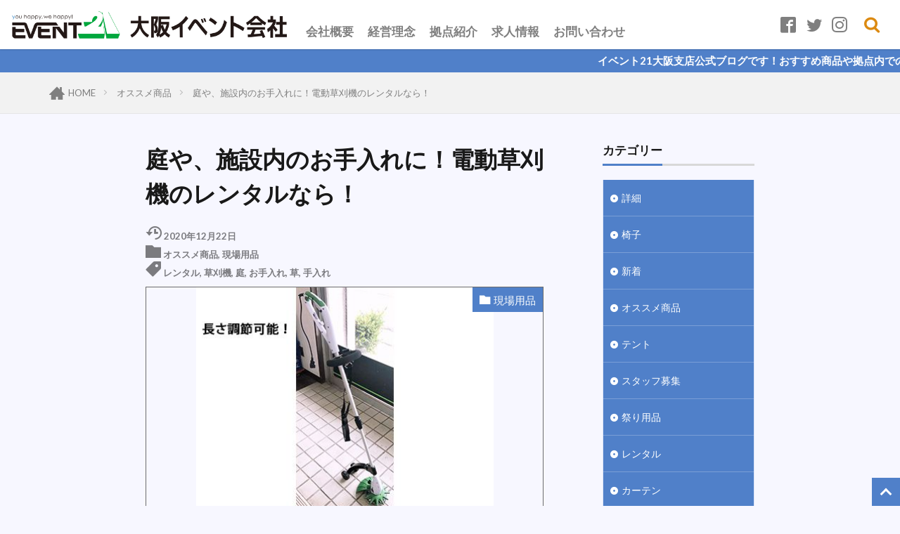

--- FILE ---
content_type: text/html; charset=UTF-8
request_url: https://event.osaka.jp/recommended/mower/
body_size: 54274
content:

<!DOCTYPE html>

<html dir="ltr" lang="ja" prefix="og: https://ogp.me/ns#" prefix="og: http://ogp.me/ns#" class="t-html 
t-middle t-middle-pc">

<head prefix="og: http://ogp.me/ns# fb: http://ogp.me/ns/fb# article: http://ogp.me/ns/article#">
<meta charset="UTF-8">
<title>庭や、施設内のお手入れに！電動草刈機のレンタルなら！ | 大阪イベント会社</title>
	<style>img:is([sizes="auto" i], [sizes^="auto," i]) { contain-intrinsic-size: 3000px 1500px }</style>
	
		<!-- All in One SEO 4.9.3 - aioseo.com -->
	<meta name="description" content="田舎の庭の手入れに草刈機を使いたくて.... そういった商品はありますでしょうか？" />
	<meta name="robots" content="max-image-preview:large" />
	<meta name="author" content="米戸亮太"/>
	<meta name="google-site-verification" content="2SHm3YnO7Ik9SvKQ86y9kCaGSO2TAZFUyZU36IoBZ4w" />
	<meta name="keywords" content="草刈り機レンタル,庭,手入れ,草刈機,大阪イベントブログ,レンタル,お手入れ,草" />
	<link rel="canonical" href="https://event.osaka.jp/recommended/mower/" />
	<meta name="generator" content="All in One SEO (AIOSEO) 4.9.3" />
		<meta property="og:locale" content="ja_JP" />
		<meta property="og:site_name" content="大阪イベント会社" />
		<meta property="og:type" content="article" />
		<meta property="og:title" content="庭や、施設内のお手入れに！電動草刈機のレンタルなら！ | 大阪イベント会社" />
		<meta property="og:description" content="田舎の庭の手入れに草刈機を使いたくて.... そういった商品はありますでしょうか？" />
		<meta property="og:url" content="https://event.osaka.jp/recommended/mower/" />
		<meta property="og:image" content="https://event.osaka.jp/wp-content/uploads/2020/08/oth_930b001-2.jpg" />
		<meta property="og:image:secure_url" content="https://event.osaka.jp/wp-content/uploads/2020/08/oth_930b001-2.jpg" />
		<meta property="og:image:width" content="420" />
		<meta property="og:image:height" content="315" />
		<meta property="article:published_time" content="2020-08-23T23:00:00+00:00" />
		<meta property="article:modified_time" content="2020-12-22T08:05:29+00:00" />
		<meta name="twitter:card" content="summary_large_image" />
		<meta name="twitter:site" content="@eventtwentyone" />
		<meta name="twitter:title" content="庭や、施設内のお手入れに！電動草刈機のレンタルなら！ | 大阪イベント会社" />
		<meta name="twitter:description" content="田舎の庭の手入れに草刈機を使いたくて.... そういった商品はありますでしょうか？" />
		<meta name="twitter:creator" content="@eventtwentyone" />
		<meta name="twitter:image" content="https://event.osaka.jp/wp-content/uploads/2020/08/oth_930b001-2.jpg" />
		<script type="application/ld+json" class="aioseo-schema">
			{"@context":"https:\/\/schema.org","@graph":[{"@type":"Article","@id":"https:\/\/event.osaka.jp\/recommended\/mower\/#article","name":"\u5ead\u3084\u3001\u65bd\u8a2d\u5185\u306e\u304a\u624b\u5165\u308c\u306b\uff01\u96fb\u52d5\u8349\u5208\u6a5f\u306e\u30ec\u30f3\u30bf\u30eb\u306a\u3089\uff01 | \u5927\u962a\u30a4\u30d9\u30f3\u30c8\u4f1a\u793e","headline":"\u5ead\u3084\u3001\u65bd\u8a2d\u5185\u306e\u304a\u624b\u5165\u308c\u306b\uff01\u96fb\u52d5\u8349\u5208\u6a5f\u306e\u30ec\u30f3\u30bf\u30eb\u306a\u3089\uff01","author":{"@id":"https:\/\/event.osaka.jp\/author\/event21_yoneto\/#author"},"publisher":{"@id":"https:\/\/event.osaka.jp\/#organization"},"image":{"@type":"ImageObject","url":"https:\/\/event.osaka.jp\/wp-content\/uploads\/2020\/08\/oth_930b001-2.jpg","width":420,"height":315},"datePublished":"2020-08-24T08:00:00+09:00","dateModified":"2020-12-22T17:05:29+09:00","inLanguage":"ja","mainEntityOfPage":{"@id":"https:\/\/event.osaka.jp\/recommended\/mower\/#webpage"},"isPartOf":{"@id":"https:\/\/event.osaka.jp\/recommended\/mower\/#webpage"},"articleSection":"\u30aa\u30b9\u30b9\u30e1\u5546\u54c1, \u73fe\u5834\u7528\u54c1, \u30ec\u30f3\u30bf\u30eb, \u8349\u5208\u6a5f, \u5ead, \u304a\u624b\u5165\u308c, \u8349, \u624b\u5165\u308c"},{"@type":"BreadcrumbList","@id":"https:\/\/event.osaka.jp\/recommended\/mower\/#breadcrumblist","itemListElement":[{"@type":"ListItem","@id":"https:\/\/event.osaka.jp#listItem","position":1,"name":"\u30db\u30fc\u30e0","item":"https:\/\/event.osaka.jp","nextItem":{"@type":"ListItem","@id":"https:\/\/event.osaka.jp\/category\/rental\/#listItem","name":"\u30ec\u30f3\u30bf\u30eb"}},{"@type":"ListItem","@id":"https:\/\/event.osaka.jp\/category\/rental\/#listItem","position":2,"name":"\u30ec\u30f3\u30bf\u30eb","item":"https:\/\/event.osaka.jp\/category\/rental\/","nextItem":{"@type":"ListItem","@id":"https:\/\/event.osaka.jp\/category\/rental\/genba\/#listItem","name":"\u73fe\u5834\u7528\u54c1"},"previousItem":{"@type":"ListItem","@id":"https:\/\/event.osaka.jp#listItem","name":"\u30db\u30fc\u30e0"}},{"@type":"ListItem","@id":"https:\/\/event.osaka.jp\/category\/rental\/genba\/#listItem","position":3,"name":"\u73fe\u5834\u7528\u54c1","item":"https:\/\/event.osaka.jp\/category\/rental\/genba\/","nextItem":{"@type":"ListItem","@id":"https:\/\/event.osaka.jp\/recommended\/mower\/#listItem","name":"\u5ead\u3084\u3001\u65bd\u8a2d\u5185\u306e\u304a\u624b\u5165\u308c\u306b\uff01\u96fb\u52d5\u8349\u5208\u6a5f\u306e\u30ec\u30f3\u30bf\u30eb\u306a\u3089\uff01"},"previousItem":{"@type":"ListItem","@id":"https:\/\/event.osaka.jp\/category\/rental\/#listItem","name":"\u30ec\u30f3\u30bf\u30eb"}},{"@type":"ListItem","@id":"https:\/\/event.osaka.jp\/recommended\/mower\/#listItem","position":4,"name":"\u5ead\u3084\u3001\u65bd\u8a2d\u5185\u306e\u304a\u624b\u5165\u308c\u306b\uff01\u96fb\u52d5\u8349\u5208\u6a5f\u306e\u30ec\u30f3\u30bf\u30eb\u306a\u3089\uff01","previousItem":{"@type":"ListItem","@id":"https:\/\/event.osaka.jp\/category\/rental\/genba\/#listItem","name":"\u73fe\u5834\u7528\u54c1"}}]},{"@type":"Organization","@id":"https:\/\/event.osaka.jp\/#organization","name":"\u5927\u962a\u30a4\u30d9\u30f3\u30c8\u4f1a\u793e","description":"\u30a4\u30d9\u30f3\u30c821\u5927\u962a\u652f\u5e97\u304c\u904b\u55b6\u3059\u308b\u30aa\u30d5\u30a3\u30b7\u30e3\u30eb\u30d6\u30ed\u30b0\u30b5\u30a4\u30c8!","url":"https:\/\/event.osaka.jp\/","logo":{"@type":"ImageObject","url":"https:\/\/event.osaka.jp\/wp-content\/uploads\/2021\/07\/syalogo.png","@id":"https:\/\/event.osaka.jp\/recommended\/mower\/#organizationLogo"},"image":{"@id":"https:\/\/event.osaka.jp\/recommended\/mower\/#organizationLogo"},"sameAs":["https:\/\/twitter.com\/eventtwentyone"]},{"@type":"Person","@id":"https:\/\/event.osaka.jp\/author\/event21_yoneto\/#author","url":"https:\/\/event.osaka.jp\/author\/event21_yoneto\/","name":"\u7c73\u6238\u4eae\u592a","image":{"@type":"ImageObject","@id":"https:\/\/event.osaka.jp\/recommended\/mower\/#authorImage","url":"https:\/\/secure.gravatar.com\/avatar\/4399915624f1adc6b1bb8d864049f2ff2a69d45e3d5b6281de7810a15bde7a5e?s=96&d=mm&r=g","width":96,"height":96,"caption":"\u7c73\u6238\u4eae\u592a"}},{"@type":"WebPage","@id":"https:\/\/event.osaka.jp\/recommended\/mower\/#webpage","url":"https:\/\/event.osaka.jp\/recommended\/mower\/","name":"\u5ead\u3084\u3001\u65bd\u8a2d\u5185\u306e\u304a\u624b\u5165\u308c\u306b\uff01\u96fb\u52d5\u8349\u5208\u6a5f\u306e\u30ec\u30f3\u30bf\u30eb\u306a\u3089\uff01 | \u5927\u962a\u30a4\u30d9\u30f3\u30c8\u4f1a\u793e","description":"\u7530\u820e\u306e\u5ead\u306e\u624b\u5165\u308c\u306b\u8349\u5208\u6a5f\u3092\u4f7f\u3044\u305f\u304f\u3066.... \u305d\u3046\u3044\u3063\u305f\u5546\u54c1\u306f\u3042\u308a\u307e\u3059\u3067\u3057\u3087\u3046\u304b\uff1f","inLanguage":"ja","isPartOf":{"@id":"https:\/\/event.osaka.jp\/#website"},"breadcrumb":{"@id":"https:\/\/event.osaka.jp\/recommended\/mower\/#breadcrumblist"},"author":{"@id":"https:\/\/event.osaka.jp\/author\/event21_yoneto\/#author"},"creator":{"@id":"https:\/\/event.osaka.jp\/author\/event21_yoneto\/#author"},"image":{"@type":"ImageObject","url":"https:\/\/event.osaka.jp\/wp-content\/uploads\/2020\/08\/oth_930b001-2.jpg","@id":"https:\/\/event.osaka.jp\/recommended\/mower\/#mainImage","width":420,"height":315},"primaryImageOfPage":{"@id":"https:\/\/event.osaka.jp\/recommended\/mower\/#mainImage"},"datePublished":"2020-08-24T08:00:00+09:00","dateModified":"2020-12-22T17:05:29+09:00"},{"@type":"WebSite","@id":"https:\/\/event.osaka.jp\/#website","url":"https:\/\/event.osaka.jp\/","name":"\u5927\u962a\u30a4\u30d9\u30f3\u30c8\u4f1a\u793e","description":"\u30a4\u30d9\u30f3\u30c821\u5927\u962a\u652f\u5e97\u304c\u904b\u55b6\u3059\u308b\u30aa\u30d5\u30a3\u30b7\u30e3\u30eb\u30d6\u30ed\u30b0\u30b5\u30a4\u30c8!","inLanguage":"ja","publisher":{"@id":"https:\/\/event.osaka.jp\/#organization"}}]}
		</script>
		<!-- All in One SEO -->

<link rel='dns-prefetch' href='//use.fontawesome.com' />
<link rel='stylesheet' id='dashicons-css' href='https://event.osaka.jp/wp-includes/css/dashicons.min.css?ver=6.8.3' type='text/css' media='all' />
<link rel='stylesheet' id='thickbox-css' href='https://event.osaka.jp/wp-includes/js/thickbox/thickbox.css?ver=6.8.3' type='text/css' media='all' />
<link rel='stylesheet' id='wp-block-library-css' href='https://event.osaka.jp/wp-includes/css/dist/block-library/style.min.css?ver=6.8.3' type='text/css' media='all' />
<style id='classic-theme-styles-inline-css' type='text/css'>
/*! This file is auto-generated */
.wp-block-button__link{color:#fff;background-color:#32373c;border-radius:9999px;box-shadow:none;text-decoration:none;padding:calc(.667em + 2px) calc(1.333em + 2px);font-size:1.125em}.wp-block-file__button{background:#32373c;color:#fff;text-decoration:none}
</style>
<link rel='stylesheet' id='aioseo/css/src/vue/standalone/blocks/table-of-contents/global.scss-css' href='https://event.osaka.jp/wp-content/plugins/all-in-one-seo-pack/dist/Lite/assets/css/table-of-contents/global.e90f6d47.css?ver=4.9.3' type='text/css' media='all' />
<style id='collapsing-categories-style-inline-css' type='text/css'>


</style>
<link rel='stylesheet' id='liquid-block-speech-css' href='https://event.osaka.jp/wp-content/plugins/liquid-speech-balloon/css/block.css?ver=6.8.3' type='text/css' media='all' />
<style id='global-styles-inline-css' type='text/css'>
:root{--wp--preset--aspect-ratio--square: 1;--wp--preset--aspect-ratio--4-3: 4/3;--wp--preset--aspect-ratio--3-4: 3/4;--wp--preset--aspect-ratio--3-2: 3/2;--wp--preset--aspect-ratio--2-3: 2/3;--wp--preset--aspect-ratio--16-9: 16/9;--wp--preset--aspect-ratio--9-16: 9/16;--wp--preset--color--black: #000000;--wp--preset--color--cyan-bluish-gray: #abb8c3;--wp--preset--color--white: #ffffff;--wp--preset--color--pale-pink: #f78da7;--wp--preset--color--vivid-red: #cf2e2e;--wp--preset--color--luminous-vivid-orange: #ff6900;--wp--preset--color--luminous-vivid-amber: #fcb900;--wp--preset--color--light-green-cyan: #7bdcb5;--wp--preset--color--vivid-green-cyan: #00d084;--wp--preset--color--pale-cyan-blue: #8ed1fc;--wp--preset--color--vivid-cyan-blue: #0693e3;--wp--preset--color--vivid-purple: #9b51e0;--wp--preset--gradient--vivid-cyan-blue-to-vivid-purple: linear-gradient(135deg,rgba(6,147,227,1) 0%,rgb(155,81,224) 100%);--wp--preset--gradient--light-green-cyan-to-vivid-green-cyan: linear-gradient(135deg,rgb(122,220,180) 0%,rgb(0,208,130) 100%);--wp--preset--gradient--luminous-vivid-amber-to-luminous-vivid-orange: linear-gradient(135deg,rgba(252,185,0,1) 0%,rgba(255,105,0,1) 100%);--wp--preset--gradient--luminous-vivid-orange-to-vivid-red: linear-gradient(135deg,rgba(255,105,0,1) 0%,rgb(207,46,46) 100%);--wp--preset--gradient--very-light-gray-to-cyan-bluish-gray: linear-gradient(135deg,rgb(238,238,238) 0%,rgb(169,184,195) 100%);--wp--preset--gradient--cool-to-warm-spectrum: linear-gradient(135deg,rgb(74,234,220) 0%,rgb(151,120,209) 20%,rgb(207,42,186) 40%,rgb(238,44,130) 60%,rgb(251,105,98) 80%,rgb(254,248,76) 100%);--wp--preset--gradient--blush-light-purple: linear-gradient(135deg,rgb(255,206,236) 0%,rgb(152,150,240) 100%);--wp--preset--gradient--blush-bordeaux: linear-gradient(135deg,rgb(254,205,165) 0%,rgb(254,45,45) 50%,rgb(107,0,62) 100%);--wp--preset--gradient--luminous-dusk: linear-gradient(135deg,rgb(255,203,112) 0%,rgb(199,81,192) 50%,rgb(65,88,208) 100%);--wp--preset--gradient--pale-ocean: linear-gradient(135deg,rgb(255,245,203) 0%,rgb(182,227,212) 50%,rgb(51,167,181) 100%);--wp--preset--gradient--electric-grass: linear-gradient(135deg,rgb(202,248,128) 0%,rgb(113,206,126) 100%);--wp--preset--gradient--midnight: linear-gradient(135deg,rgb(2,3,129) 0%,rgb(40,116,252) 100%);--wp--preset--font-size--small: 13px;--wp--preset--font-size--medium: 20px;--wp--preset--font-size--large: 36px;--wp--preset--font-size--x-large: 42px;--wp--preset--spacing--20: 0.44rem;--wp--preset--spacing--30: 0.67rem;--wp--preset--spacing--40: 1rem;--wp--preset--spacing--50: 1.5rem;--wp--preset--spacing--60: 2.25rem;--wp--preset--spacing--70: 3.38rem;--wp--preset--spacing--80: 5.06rem;--wp--preset--shadow--natural: 6px 6px 9px rgba(0, 0, 0, 0.2);--wp--preset--shadow--deep: 12px 12px 50px rgba(0, 0, 0, 0.4);--wp--preset--shadow--sharp: 6px 6px 0px rgba(0, 0, 0, 0.2);--wp--preset--shadow--outlined: 6px 6px 0px -3px rgba(255, 255, 255, 1), 6px 6px rgba(0, 0, 0, 1);--wp--preset--shadow--crisp: 6px 6px 0px rgba(0, 0, 0, 1);}:where(.is-layout-flex){gap: 0.5em;}:where(.is-layout-grid){gap: 0.5em;}body .is-layout-flex{display: flex;}.is-layout-flex{flex-wrap: wrap;align-items: center;}.is-layout-flex > :is(*, div){margin: 0;}body .is-layout-grid{display: grid;}.is-layout-grid > :is(*, div){margin: 0;}:where(.wp-block-columns.is-layout-flex){gap: 2em;}:where(.wp-block-columns.is-layout-grid){gap: 2em;}:where(.wp-block-post-template.is-layout-flex){gap: 1.25em;}:where(.wp-block-post-template.is-layout-grid){gap: 1.25em;}.has-black-color{color: var(--wp--preset--color--black) !important;}.has-cyan-bluish-gray-color{color: var(--wp--preset--color--cyan-bluish-gray) !important;}.has-white-color{color: var(--wp--preset--color--white) !important;}.has-pale-pink-color{color: var(--wp--preset--color--pale-pink) !important;}.has-vivid-red-color{color: var(--wp--preset--color--vivid-red) !important;}.has-luminous-vivid-orange-color{color: var(--wp--preset--color--luminous-vivid-orange) !important;}.has-luminous-vivid-amber-color{color: var(--wp--preset--color--luminous-vivid-amber) !important;}.has-light-green-cyan-color{color: var(--wp--preset--color--light-green-cyan) !important;}.has-vivid-green-cyan-color{color: var(--wp--preset--color--vivid-green-cyan) !important;}.has-pale-cyan-blue-color{color: var(--wp--preset--color--pale-cyan-blue) !important;}.has-vivid-cyan-blue-color{color: var(--wp--preset--color--vivid-cyan-blue) !important;}.has-vivid-purple-color{color: var(--wp--preset--color--vivid-purple) !important;}.has-black-background-color{background-color: var(--wp--preset--color--black) !important;}.has-cyan-bluish-gray-background-color{background-color: var(--wp--preset--color--cyan-bluish-gray) !important;}.has-white-background-color{background-color: var(--wp--preset--color--white) !important;}.has-pale-pink-background-color{background-color: var(--wp--preset--color--pale-pink) !important;}.has-vivid-red-background-color{background-color: var(--wp--preset--color--vivid-red) !important;}.has-luminous-vivid-orange-background-color{background-color: var(--wp--preset--color--luminous-vivid-orange) !important;}.has-luminous-vivid-amber-background-color{background-color: var(--wp--preset--color--luminous-vivid-amber) !important;}.has-light-green-cyan-background-color{background-color: var(--wp--preset--color--light-green-cyan) !important;}.has-vivid-green-cyan-background-color{background-color: var(--wp--preset--color--vivid-green-cyan) !important;}.has-pale-cyan-blue-background-color{background-color: var(--wp--preset--color--pale-cyan-blue) !important;}.has-vivid-cyan-blue-background-color{background-color: var(--wp--preset--color--vivid-cyan-blue) !important;}.has-vivid-purple-background-color{background-color: var(--wp--preset--color--vivid-purple) !important;}.has-black-border-color{border-color: var(--wp--preset--color--black) !important;}.has-cyan-bluish-gray-border-color{border-color: var(--wp--preset--color--cyan-bluish-gray) !important;}.has-white-border-color{border-color: var(--wp--preset--color--white) !important;}.has-pale-pink-border-color{border-color: var(--wp--preset--color--pale-pink) !important;}.has-vivid-red-border-color{border-color: var(--wp--preset--color--vivid-red) !important;}.has-luminous-vivid-orange-border-color{border-color: var(--wp--preset--color--luminous-vivid-orange) !important;}.has-luminous-vivid-amber-border-color{border-color: var(--wp--preset--color--luminous-vivid-amber) !important;}.has-light-green-cyan-border-color{border-color: var(--wp--preset--color--light-green-cyan) !important;}.has-vivid-green-cyan-border-color{border-color: var(--wp--preset--color--vivid-green-cyan) !important;}.has-pale-cyan-blue-border-color{border-color: var(--wp--preset--color--pale-cyan-blue) !important;}.has-vivid-cyan-blue-border-color{border-color: var(--wp--preset--color--vivid-cyan-blue) !important;}.has-vivid-purple-border-color{border-color: var(--wp--preset--color--vivid-purple) !important;}.has-vivid-cyan-blue-to-vivid-purple-gradient-background{background: var(--wp--preset--gradient--vivid-cyan-blue-to-vivid-purple) !important;}.has-light-green-cyan-to-vivid-green-cyan-gradient-background{background: var(--wp--preset--gradient--light-green-cyan-to-vivid-green-cyan) !important;}.has-luminous-vivid-amber-to-luminous-vivid-orange-gradient-background{background: var(--wp--preset--gradient--luminous-vivid-amber-to-luminous-vivid-orange) !important;}.has-luminous-vivid-orange-to-vivid-red-gradient-background{background: var(--wp--preset--gradient--luminous-vivid-orange-to-vivid-red) !important;}.has-very-light-gray-to-cyan-bluish-gray-gradient-background{background: var(--wp--preset--gradient--very-light-gray-to-cyan-bluish-gray) !important;}.has-cool-to-warm-spectrum-gradient-background{background: var(--wp--preset--gradient--cool-to-warm-spectrum) !important;}.has-blush-light-purple-gradient-background{background: var(--wp--preset--gradient--blush-light-purple) !important;}.has-blush-bordeaux-gradient-background{background: var(--wp--preset--gradient--blush-bordeaux) !important;}.has-luminous-dusk-gradient-background{background: var(--wp--preset--gradient--luminous-dusk) !important;}.has-pale-ocean-gradient-background{background: var(--wp--preset--gradient--pale-ocean) !important;}.has-electric-grass-gradient-background{background: var(--wp--preset--gradient--electric-grass) !important;}.has-midnight-gradient-background{background: var(--wp--preset--gradient--midnight) !important;}.has-small-font-size{font-size: var(--wp--preset--font-size--small) !important;}.has-medium-font-size{font-size: var(--wp--preset--font-size--medium) !important;}.has-large-font-size{font-size: var(--wp--preset--font-size--large) !important;}.has-x-large-font-size{font-size: var(--wp--preset--font-size--x-large) !important;}
:where(.wp-block-post-template.is-layout-flex){gap: 1.25em;}:where(.wp-block-post-template.is-layout-grid){gap: 1.25em;}
:where(.wp-block-columns.is-layout-flex){gap: 2em;}:where(.wp-block-columns.is-layout-grid){gap: 2em;}
:root :where(.wp-block-pullquote){font-size: 1.5em;line-height: 1.6;}
</style>
<link rel='stylesheet' id='contact-form-7-css' href='https://event.osaka.jp/wp-content/plugins/contact-form-7/includes/css/styles.css?ver=5.7.7' type='text/css' media='all' />
<link rel='stylesheet' id='font-awesome-four-css' href='https://event.osaka.jp/wp-content/plugins/font-awesome-4-menus/css/font-awesome.min.css?ver=4.7.0' type='text/css' media='all' />
<link rel='stylesheet' id='elusive-style-css' href='https://event.osaka.jp/wp-content/plugins/widget-icon/assets/elusive/css/elusive-webfont.css?ver=6.8.3' type='text/css' media='all' />
<link rel='stylesheet' id='font-awesome-style-css' href='https://event.osaka.jp/wp-content/plugins/widget-icon/assets/font-awesome/css/font-awesome.min.css?ver=6.8.3' type='text/css' media='all' />
<link rel='stylesheet' id='widget-icon-front-style-css' href='https://event.osaka.jp/wp-content/plugins/widget-icon/css/widget-icon-front.css?ver=6.8.3' type='text/css' media='all' />
<link rel='stylesheet' id='fancybox-css' href='https://event.osaka.jp/wp-content/plugins/easy-fancybox/fancybox/1.5.4/jquery.fancybox.min.css?ver=6.8.3' type='text/css' media='screen' />
<link rel='stylesheet' id='font-awesome-official-css' href='https://use.fontawesome.com/releases/v5.15.2/css/all.css' type='text/css' media='all' integrity="sha384-vSIIfh2YWi9wW0r9iZe7RJPrKwp6bG+s9QZMoITbCckVJqGCCRhc+ccxNcdpHuYu" crossorigin="anonymous" />
<link rel='stylesheet' id='font-awesome-official-v4shim-css' href='https://use.fontawesome.com/releases/v5.15.2/css/v4-shims.css' type='text/css' media='all' integrity="sha384-1CjXmylX8++C7CVZORGA9EwcbYDfZV2D4Kl1pTm3hp2I/usHDafIrgBJNuRTDQ4f" crossorigin="anonymous" />
<style id='font-awesome-official-v4shim-inline-css' type='text/css'>
@font-face {
font-family: "FontAwesome";
font-display: block;
src: url("https://use.fontawesome.com/releases/v5.15.2/webfonts/fa-brands-400.eot"),
		url("https://use.fontawesome.com/releases/v5.15.2/webfonts/fa-brands-400.eot?#iefix") format("embedded-opentype"),
		url("https://use.fontawesome.com/releases/v5.15.2/webfonts/fa-brands-400.woff2") format("woff2"),
		url("https://use.fontawesome.com/releases/v5.15.2/webfonts/fa-brands-400.woff") format("woff"),
		url("https://use.fontawesome.com/releases/v5.15.2/webfonts/fa-brands-400.ttf") format("truetype"),
		url("https://use.fontawesome.com/releases/v5.15.2/webfonts/fa-brands-400.svg#fontawesome") format("svg");
}

@font-face {
font-family: "FontAwesome";
font-display: block;
src: url("https://use.fontawesome.com/releases/v5.15.2/webfonts/fa-solid-900.eot"),
		url("https://use.fontawesome.com/releases/v5.15.2/webfonts/fa-solid-900.eot?#iefix") format("embedded-opentype"),
		url("https://use.fontawesome.com/releases/v5.15.2/webfonts/fa-solid-900.woff2") format("woff2"),
		url("https://use.fontawesome.com/releases/v5.15.2/webfonts/fa-solid-900.woff") format("woff"),
		url("https://use.fontawesome.com/releases/v5.15.2/webfonts/fa-solid-900.ttf") format("truetype"),
		url("https://use.fontawesome.com/releases/v5.15.2/webfonts/fa-solid-900.svg#fontawesome") format("svg");
}

@font-face {
font-family: "FontAwesome";
font-display: block;
src: url("https://use.fontawesome.com/releases/v5.15.2/webfonts/fa-regular-400.eot"),
		url("https://use.fontawesome.com/releases/v5.15.2/webfonts/fa-regular-400.eot?#iefix") format("embedded-opentype"),
		url("https://use.fontawesome.com/releases/v5.15.2/webfonts/fa-regular-400.woff2") format("woff2"),
		url("https://use.fontawesome.com/releases/v5.15.2/webfonts/fa-regular-400.woff") format("woff"),
		url("https://use.fontawesome.com/releases/v5.15.2/webfonts/fa-regular-400.ttf") format("truetype"),
		url("https://use.fontawesome.com/releases/v5.15.2/webfonts/fa-regular-400.svg#fontawesome") format("svg");
unicode-range: U+F004-F005,U+F007,U+F017,U+F022,U+F024,U+F02E,U+F03E,U+F044,U+F057-F059,U+F06E,U+F070,U+F075,U+F07B-F07C,U+F080,U+F086,U+F089,U+F094,U+F09D,U+F0A0,U+F0A4-F0A7,U+F0C5,U+F0C7-F0C8,U+F0E0,U+F0EB,U+F0F3,U+F0F8,U+F0FE,U+F111,U+F118-F11A,U+F11C,U+F133,U+F144,U+F146,U+F14A,U+F14D-F14E,U+F150-F152,U+F15B-F15C,U+F164-F165,U+F185-F186,U+F191-F192,U+F1AD,U+F1C1-F1C9,U+F1CD,U+F1D8,U+F1E3,U+F1EA,U+F1F6,U+F1F9,U+F20A,U+F247-F249,U+F24D,U+F254-F25B,U+F25D,U+F267,U+F271-F274,U+F279,U+F28B,U+F28D,U+F2B5-F2B6,U+F2B9,U+F2BB,U+F2BD,U+F2C1-F2C2,U+F2D0,U+F2D2,U+F2DC,U+F2ED,U+F328,U+F358-F35B,U+F3A5,U+F3D1,U+F410,U+F4AD;
}
</style>
<script type="text/javascript" src="https://event.osaka.jp/wp-includes/js/jquery/jquery.min.js?ver=3.7.1" id="jquery-core-js"></script>
<script type="text/javascript" src="https://event.osaka.jp/wp-includes/js/jquery/jquery-migrate.min.js?ver=3.4.1" id="jquery-migrate-js"></script>
<link rel="https://api.w.org/" href="https://event.osaka.jp/wp-json/" /><link rel="alternate" title="JSON" type="application/json" href="https://event.osaka.jp/wp-json/wp/v2/posts/3059" /><link rel="alternate" title="oEmbed (JSON)" type="application/json+oembed" href="https://event.osaka.jp/wp-json/oembed/1.0/embed?url=https%3A%2F%2Fevent.osaka.jp%2Frecommended%2Fmower%2F" />
<link rel="alternate" title="oEmbed (XML)" type="text/xml+oembed" href="https://event.osaka.jp/wp-json/oembed/1.0/embed?url=https%3A%2F%2Fevent.osaka.jp%2Frecommended%2Fmower%2F&#038;format=xml" />
<!-- Favicon Rotator -->
<link rel="shortcut icon" href="https://event.osaka.jp/wp-content/uploads/2021/07/event21_125x125-1-16x16.jpg" />
<!-- End Favicon Rotator -->
<style type="text/css">.liquid-speech-balloon-01 .liquid-speech-balloon-avatar { background-image: url("https://event.osaka.jp/wp-content/uploads/2020/11/IMG_4014-scaled-e1622700791208.jpg"); } .liquid-speech-balloon-02 .liquid-speech-balloon-avatar { background-image: url("https://event.osaka.jp/wp-content/uploads/2021/05/satsuki.jpg"); } .liquid-speech-balloon-03 .liquid-speech-balloon-avatar { background-image: url("https://event.osaka.jp/wp-content/uploads/2021/06/名称未設定-1.jpg"); } .liquid-speech-balloon-04 .liquid-speech-balloon-avatar { background-image: url("https://event.osaka.jp/wp-content/uploads/2021/03/Photo_21-03-20-19-00-33.099-scaled-e1622706355951.jpg"); } .liquid-speech-balloon-05 .liquid-speech-balloon-avatar { background-image: url("https://event22.net/wp-content/uploads/2020/04/0358_R.jpg"); } .liquid-speech-balloon-06 .liquid-speech-balloon-avatar { background-image: url("https://event.osaka.jp/wp-content/uploads/2021/04/giang.jpg"); } .liquid-speech-balloon-07 .liquid-speech-balloon-avatar { background-image: url("https://event.osaka.jp/wp-content/uploads/2021/05/IMG_5314-1-scaled-e1622450971574.jpg"); } .liquid-speech-balloon-08 .liquid-speech-balloon-avatar { background-image: url("https://event.osaka.jp/wp-content/uploads/2021/05/talk2_green_woman.png"); } .liquid-speech-balloon-09 .liquid-speech-balloon-avatar { background-image: url("https://event.osaka.jp/wp-content/uploads/2022/03/20220331040814-1-scaled.jpeg"); } .liquid-speech-balloon-10 .liquid-speech-balloon-avatar { background-image: url("https://event.osaka.jp/wp-content/uploads/2022/04/IMG_5457-291x300-1.jpg"); } .liquid-speech-balloon-01 .liquid-speech-balloon-avatar::after { content: "久賀"; } .liquid-speech-balloon-02 .liquid-speech-balloon-avatar::after { content: "長見"; } .liquid-speech-balloon-03 .liquid-speech-balloon-avatar::after { content: "米戸"; } .liquid-speech-balloon-04 .liquid-speech-balloon-avatar::after { content: "山根"; } .liquid-speech-balloon-05 .liquid-speech-balloon-avatar::after { content: "石垣"; } .liquid-speech-balloon-06 .liquid-speech-balloon-avatar::after { content: "ジャン"; } .liquid-speech-balloon-07 .liquid-speech-balloon-avatar::after { content: "辻垣内"; } .liquid-speech-balloon-08 .liquid-speech-balloon-avatar::after { content: "お客さま"; } .liquid-speech-balloon-09 .liquid-speech-balloon-avatar::after { content: "村上"; } .liquid-speech-balloon-10 .liquid-speech-balloon-avatar::after { content: "谷内"; } </style>
<link class="css-async" rel href="https://event.osaka.jp/wp-content/themes/the-thor/css/icon.min.css">
<link class="css-async" rel href="https://fonts.googleapis.com/css?family=Lato:100,300,400,700,900">
<link class="css-async" rel href="https://fonts.googleapis.com/css?family=Fjalla+One">
<link rel="stylesheet" href="https://fonts.googleapis.com/css?family=Noto+Sans+JP:100,200,300,400,500,600,700,800,900">
<link rel="stylesheet" href="https://event.osaka.jp/wp-content/themes/the-thor/style.min.css">
<link rel="canonical" href="https://event.osaka.jp/recommended/mower/" />
<script src="https://ajax.googleapis.com/ajax/libs/jquery/1.12.4/jquery.min.js"></script>
<meta http-equiv="X-UA-Compatible" content="IE=edge">
<meta name="viewport" content="width=device-width, initial-scale=1, viewport-fit=cover"/>
<script>
(function(i,s,o,g,r,a,m){i['GoogleAnalyticsObject']=r;i[r]=i[r]||function(){
(i[r].q=i[r].q||[]).push(arguments)},i[r].l=1*new Date();a=s.createElement(o),
m=s.getElementsByTagName(o)[0];a.async=1;a.src=g;m.parentNode.insertBefore(a,m)
})(window,document,'script','https://www.google-analytics.com/analytics.js','ga');

ga('create', 'UA-91303777-4', 'auto');
ga('send', 'pageview');
</script>
<style>
.widget.widget_nav_menu ul.menu{border-color: rgba(80,128,201,0.15);}.widget.widget_nav_menu ul.menu li{border-color: rgba(80,128,201,0.75);}.widget.widget_nav_menu ul.menu .sub-menu li{border-color: rgba(80,128,201,0.15);}.widget.widget_nav_menu ul.menu .sub-menu li .sub-menu li:first-child{border-color: rgba(80,128,201,0.15);}.widget.widget_nav_menu ul.menu li a:hover{background-color: rgba(80,128,201,0.75);}.widget.widget_nav_menu ul.menu .current-menu-item > a{background-color: rgba(80,128,201,0.75);}.widget.widget_nav_menu ul.menu li .sub-menu li a:before {color:#5080c9;}.widget.widget_nav_menu ul.menu li a{background-color:#5080c9;}.widget.widget_nav_menu ul.menu .sub-menu a:hover{color:#5080c9;}.widget.widget_nav_menu ul.menu .sub-menu .current-menu-item a{color:#5080c9;}.widget.widget_categories ul{border-color: rgba(80,128,201,0.15);}.widget.widget_categories ul li{border-color: rgba(80,128,201,0.75);}.widget.widget_categories ul .children li{border-color: rgba(80,128,201,0.15);}.widget.widget_categories ul .children li .children li:first-child{border-color: rgba(80,128,201,0.15);}.widget.widget_categories ul li a:hover{background-color: rgba(80,128,201,0.75);}.widget.widget_categories ul .current-menu-item > a{background-color: rgba(80,128,201,0.75);}.widget.widget_categories ul li .children li a:before {color:#5080c9;}.widget.widget_categories ul li a{background-color:#5080c9;}.widget.widget_categories ul .children a:hover{color:#5080c9;}.widget.widget_categories ul .children .current-menu-item a{color:#5080c9;}.widgetSearch__input:hover{border-color:#5080c9;}.widgetCatTitle{background-color:#5080c9;}.widgetCatTitle__inner{background-color:#5080c9;}.widgetSearch__submit:hover{background-color:#5080c9;}.widgetProfile__sns{background-color:#5080c9;}.widget.widget_calendar .calendar_wrap tbody a:hover{background-color:#5080c9;}.widget ul li a:hover{color:#5080c9;}.widget.widget_rss .rsswidget:hover{color:#5080c9;}.widget.widget_tag_cloud a:hover{background-color:#5080c9;}.widget select:hover{border-color:#5080c9;}.widgetSearch__checkLabel:hover:after{border-color:#5080c9;}.widgetSearch__check:checked .widgetSearch__checkLabel:before, .widgetSearch__check:checked + .widgetSearch__checkLabel:before{border-color:#5080c9;}.widgetTab__item.current{border-top-color:#5080c9;}.widgetTab__item:hover{border-top-color:#5080c9;}.searchHead__title{background-color:#5080c9;}.searchHead__submit:hover{color:#5080c9;}.menuBtn__close:hover{color:#5080c9;}.menuBtn__link:hover{color:#5080c9;}@media only screen and (min-width: 992px){.menuBtn__link {background-color:#5080c9;}}.t-headerCenter .menuBtn__link:hover{color:#5080c9;}.searchBtn__close:hover{color:#5080c9;}.searchBtn__link:hover{color:#5080c9;}.breadcrumb__item a:hover{color:#5080c9;}.pager__item{color:#5080c9;}.pager__item:hover, .pager__item-current{background-color:#5080c9; color:#fff;}.page-numbers{color:#5080c9;}.page-numbers:hover, .page-numbers.current{background-color:#5080c9; color:#fff;}.pagePager__item{color:#5080c9;}.pagePager__item:hover, .pagePager__item-current{background-color:#5080c9; color:#fff;}.heading a:hover{color:#5080c9;}.eyecatch__cat{background-color:#5080c9;}.the__category{background-color:#5080c9;}.dateList__item a:hover{color:#5080c9;}.controllerFooter__item:last-child{background-color:#5080c9;}.controllerFooter__close{background-color:#5080c9;}.bottomFooter__topBtn{background-color:#5080c9;}.mask-color{background-color:#5080c9;}.mask-colorgray{background-color:#5080c9;}.pickup3__item{background-color:#5080c9;}.categoryBox__title{color:#5080c9;}.comments__list .comment-meta{background-color:#5080c9;}.comment-respond .submit{background-color:#5080c9;}.prevNext__pop{background-color:#5080c9;}.swiper-pagination-bullet-active{background-color:#5080c9;}.swiper-slider .swiper-button-next, .swiper-slider .swiper-container-rtl .swiper-button-prev, .swiper-slider .swiper-button-prev, .swiper-slider .swiper-container-rtl .swiper-button-next	{background-color:#5080c9;}body{background:#f7f7ff;}.infoHead{background-color:#5080c9;}.l-header{background-color:#ffffff;}.globalNavi::before{background: -webkit-gradient(linear,left top,right top,color-stop(0%,rgba(255,255,255,0)),color-stop(100%,#ffffff));}.snsFooter{background-color:#5080c9}.widget-main .heading.heading-widget{background-color:#5080c9}.widget-main .heading.heading-widgetsimple{background-color:#5080c9}.widget-main .heading.heading-widgetsimplewide{background-color:#5080c9}.widget-main .heading.heading-widgetwide{background-color:#5080c9}.widget-main .heading.heading-widgetbottom:before{border-color:#5080c9}.widget-main .heading.heading-widgetborder{border-color:#5080c9}.widget-main .heading.heading-widgetborder::before,.widget-main .heading.heading-widgetborder::after{background-color:#5080c9}.widget-side .heading.heading-widget{background-color:#5080c9}.widget-side .heading.heading-widgetsimple{background-color:#5080c9}.widget-side .heading.heading-widgetsimplewide{background-color:#5080c9}.widget-side .heading.heading-widgetwide{background-color:#5080c9}.widget-side .heading.heading-widgetbottom:before{border-color:#5080c9}.widget-side .heading.heading-widgetborder{border-color:#5080c9}.widget-side .heading.heading-widgetborder::before,.widget-side .heading.heading-widgetborder::after{background-color:#5080c9}.widget-foot .heading.heading-widget{background-color:#5080c9}.widget-foot .heading.heading-widgetsimple{background-color:#5080c9}.widget-foot .heading.heading-widgetsimplewide{background-color:#5080c9}.widget-foot .heading.heading-widgetwide{background-color:#5080c9}.widget-foot .heading.heading-widgetbottom:before{border-color:#5080c9}.widget-foot .heading.heading-widgetborder{border-color:#5080c9}.widget-foot .heading.heading-widgetborder::before,.widget-foot .heading.heading-widgetborder::after{background-color:#5080c9}.widget-menu .heading.heading-widget{background-color:#5080c9}.widget-menu .heading.heading-widgetsimple{background-color:#5080c9}.widget-menu .heading.heading-widgetsimplewide{background-color:#5080c9}.widget-menu .heading.heading-widgetwide{background-color:#5080c9}.widget-menu .heading.heading-widgetbottom:before{border-color:#5080c9}.widget-menu .heading.heading-widgetborder{border-color:#5080c9}.widget-menu .heading.heading-widgetborder::before,.widget-menu .heading.heading-widgetborder::after{background-color:#5080c9}.still{height: 350px;}@media only screen and (min-width: 768px){.still {height: 710px;}}.rankingBox__bg{background-color:#5080c9}.commonCtr__bg.mask.mask-color{background-color:#848484}.the__ribbon{background-color:#c65151}.the__ribbon:after{border-left-color:#c65151; border-right-color:#c65151}.eyecatch__link.eyecatch__link-mask:hover::after{content: "[ 詳細へ ]";}.eyecatch__link.eyecatch__link-maskzoom:hover::after{content: "[ 詳細へ ]";}.eyecatch__link.eyecatch__link-maskzoomrotate:hover::after{content: "[ 詳細へ ]";}.content .afTagBox__btnDetail{background-color:#5080c9;}.widget .widgetAfTag__btnDetail{background-color:#5080c9;}.content .afTagBox__btnAf{background-color:#5080c9;}.widget .widgetAfTag__btnAf{background-color:#5080c9;}.content a{color:#0a0a0a;}.phrase a{color:#0a0a0a;}.content .sitemap li a:hover{color:#0a0a0a;}.content h2 a:hover,.content h3 a:hover,.content h4 a:hover,.content h5 a:hover{color:#0a0a0a;}.content ul.menu li a:hover{color:#0a0a0a;}.content .es-LiconBox:before{background-color:#a83f3f;}.content .es-LiconCircle:before{background-color:#a83f3f;}.content .es-BTiconBox:before{background-color:#a83f3f;}.content .es-BTiconCircle:before{background-color:#a83f3f;}.content .es-BiconObi{border-color:#a83f3f;}.content .es-BiconCorner:before{background-color:#a83f3f;}.content .es-BiconCircle:before{background-color:#a83f3f;}.content .es-BmarkHatena::before{background-color:#005293;}.content .es-BmarkExcl::before{background-color:#b60105;}.content .es-BmarkQ::before{background-color:#005293;}.content .es-BmarkQ::after{border-top-color:#005293;}.content .es-BmarkA::before{color:#b60105;}.content .es-BsubTradi::before{color:#ffffff;background-color:#b60105;border-color:#b60105;}.btn__link-primary{color:#ffffff; background-color:#3fba4b;}.content .btn__link-primary{color:#ffffff; background-color:#3fba4b;}.searchBtn__contentInner .btn__link-search{color:#ffffff; background-color:#3fba4b;}.btn__link-secondary{color:#ffffff; background-color:#b1b260;}.content .btn__link-secondary{color:#ffffff; background-color:#b1b260;}.btn__link-search{color:#ffffff; background-color:#b1b260;}.btn__link-normal{color:#5080c9;}.content .btn__link-normal{color:#5080c9;}.btn__link-normal:hover{background-color:#5080c9;}.content .btn__link-normal:hover{background-color:#5080c9;}.comments__list .comment-reply-link{color:#5080c9;}.comments__list .comment-reply-link:hover{background-color:#5080c9;}@media only screen and (min-width: 992px){.subNavi__link-pickup{color:#5080c9;}}@media only screen and (min-width: 992px){.subNavi__link-pickup:hover{background-color:#5080c9;}}.content h2{color:#191919}.content h3{color:#191919}.content h4{color:#191919}.content h5{color:#191919}.content ul > li::before{color:#a83f3f;}.content ul{color:#191919;}.content ol > li::before{color:#a83f3f; border-color:#a83f3f;}.content ol > li > ol > li::before{background-color:#a83f3f; border-color:#a83f3f;}.content ol > li > ol > li > ol > li::before{color:#a83f3f; border-color:#a83f3f;}.content ol{color:#191919;}.content .balloon .balloon__text{color:#191919; background-color:#f2f2f2;}.content .balloon .balloon__text-left:before{border-left-color:#f2f2f2;}.content .balloon .balloon__text-right:before{border-right-color:#f2f2f2;}.content .balloon-boder .balloon__text{color:#191919; background-color:#ffffff;  border-color:#d8d8d8;}.content .balloon-boder .balloon__text-left:before{border-left-color:#d8d8d8;}.content .balloon-boder .balloon__text-left:after{border-left-color:#ffffff;}.content .balloon-boder .balloon__text-right:before{border-right-color:#d8d8d8;}.content .balloon-boder .balloon__text-right:after{border-right-color:#ffffff;}.content blockquote{color:#191919; background-color:#f2f2f2;}.content blockquote::before{color:#d8d8d8;}.content table{color:#191919; border-top-color:#E5E5E5; border-left-color:#E5E5E5;}.content table th{background:#7f7f7f; color:#ffffff; ;border-right-color:#E5E5E5; border-bottom-color:#E5E5E5;}.content table td{background:#ffffff; ;border-right-color:#E5E5E5; border-bottom-color:#E5E5E5;}.content table tr:nth-child(odd) td{background-color:#f2f2f2;}
</style>
<style type="text/css">.broken_link, a.broken_link {
	text-decoration: line-through;
}</style><link rel="icon" href="https://event.osaka.jp/wp-content/uploads/2017/02/cropped-logo-1-32x32.jpg" sizes="32x32" />
<link rel="icon" href="https://event.osaka.jp/wp-content/uploads/2017/02/cropped-logo-1-192x192.jpg" sizes="192x192" />
<link rel="apple-touch-icon" href="https://event.osaka.jp/wp-content/uploads/2017/02/cropped-logo-1-180x180.jpg" />
<meta name="msapplication-TileImage" content="https://event.osaka.jp/wp-content/uploads/2017/02/cropped-logo-1-270x270.jpg" />
<link rel="alternate" type="application/rss+xml" title="RSS" href="https://event.osaka.jp/rsslatest.xml" />		<style type="text/css" id="wp-custom-css">
			@media screen and (min-width:960px){
.hayami_other {font-size:17.5px;line-height:22px; font-family:"BIZ UDGothic","ヒラギノ角ゴ Pro W3", "メイリオ", "ＭＳ Ｐゴシック",Osaka,Verdana, Arial, Helvetica, sans-serif;text-align:center;}
.copyright{display:none;}
body{font-family:BIZ UDGothic;}
h1,h2,h3,h4,h5,h6{font-weight:bold;}
.page-id-355 .entry-header h1 {font-size:27px;margin-bottom:-13px;}
.page-id-265 .entry-header h1 {display:none;}
.page-id-355 h2{font-size:25px;}
.page-id-355 h3{font-size:22px;}
.page-id-355 h4{font-size:16px;}
.page-id-355 p{font-size:14px;}
.socialList__link{width:100% !important;
}
	.divider, .dividerTop{margin-top:20px;}
	.heading-slider {
    font-size: 4.8rem;
    text-shadow: 5px 3px 4px black;
}
	.container-header {
		max-width: 100%;
}
	
	.divider{
    max-width: 100%;
}
	.l-wrapper {
    max-width: 70%;
    margin: 40px auto;
}
	
	.l-sidebar {
    width: 25%;
}
	.menuBtn__link, .searchBtn__link {
    color: #dc8a11;
}
	
	.content .outline{padding: 20px 90px !important;
    margin-left: 23% !important;}
	
	.globalNavi{margin: 20px 0px 0 60px;}
	.globalNavi__list li{font-size:1.1em;}
	.menuBtn__link.menuBtn__link-text.icon-menu:after {
    position: absolute;
    content: "MENU";
    top: 22px;
    right: 24.5px;
    font-size: 1.1em;
    font-family: "BIZ UDGothic","ヒラギノ角ゴ Pro W3", "メイリオ", "ＭＳ Ｐゴシック",Osaka,Verdana, Arial, Helvetica, sans-serif;
    /* text-align: center; */
}
	
	.breadcrumb__item, .breadcrumb__list, .mbYTP_wrapper, .swiper-slider .swiper-button-next, .swiper-slider .swiper-button-prev {
    display: flex;
    align-items: center;
}
	
	li [class^="icon-"], .nav li [class^="icon-"], li [class*=" icon-"], .nav li [class*=" icon-"] {
    width: 2.25em;
}
	
	[class*=" icon-"]:before, [class^="icon-"]:before, [class*=" icon-"]:after, [class^="icon-"]:after {
    font-size: 2rem;
}
	
	
	.content h2 a, .content h3 a, .content h4 a, .content h5 a{color:#2450cc;}
	
	.content h2 a:hover, .content h3 a:hover, .content h4 a:hover, .content h5 a:hover{color:#9db7ff;}
	
	.content div , .content p{margin-top:1em;}
	.desktoponly{display:block}
	.smartonly{display:none}
.content div, .content p {
	margin-top: 0em !important;
}
#main-slider .entry-container{background:rgba(0,0,0,0.5);padding:0.3em 0.6em;margin:auto;}

.slider-image{height: 450px !important;}
article strong{background:linear-gradient(transparent 60%, #ff0 0%);}

.company_history th {
border: #ccc solid 1px !important;
background: #fff;
padding: 5px;
text-align: center;
font-weight: normal;
line-height: 1.8em;
}

.company_history {
border-collapse: collapse;
}
	
.swiper-carousel .swiper-button-next, .swiper-carousel .swiper-button-prev {
    display: block;
    top: 0;
    bottom: calc(40px + 3rem);
    margin: auto 0;
    background: #5080c9;
}
	

.cplace{margin-bottom:1em;}
.cplace th{width:100px;padding:0 10px 0 0 !important;}

	.prevNext__title span{width:100% !important; text-align:left !important;}

.gothic {
display:inline-flex;
font-family: "BIZ UDGothic", NotoSansCJKjp-Regular, HGｺﾞｼｯｸE;
font-size: 18px;
font-feature-settings: "palt";
letter-spacing: -0.02em;
font-weight: bold;
line-height: 1.4em;
}
	.content table{border:none;}
	.content table th{border:none ;background:unset;}
	.itembox .table td{
    background: #ffffff;
    border:1px solid #333;
}
	
th {
    font-weight: 700;
	text-align:center;
	vertical-align: middle;	
	padding-right: 10px;
}
	.c_profiler ul{text-align:right;}
.page-id-265 #secondary{display:none;}

#post-265{width:1190px;}

span.red2 {background: none !important;color: #f00;padding: 3px;font-weight: bold;font-size: 17pt !important;}
	
	.content table th {
     background: #fff;
     color: #1c1c1c;
}
	
	.content a {
    color: #2450cc;
}
	
	.wpcf7-form-control-wrap input{width:50%;}
	
	.wpcf7-form-control-wrap textarea{width:100%;}
	
/*Point*/
.goto_point {position: relative;margin: 40px 0 30px !important;padding: 40px 20px 0px 0px;border: 1px dotted #1b2538;background-color: #f8fdff;border-radius: 8px;}
.goto_point::before {position: absolute;top: -1em;left: 1em;content: attr(title);padding: 0.7em 3em 0em 3em;font-weight: bold;font-style: italic;color: #fff;height: 40px;background-color: #1b2538;border-radius: 4px;font-family:FontAwesome;}
.goto_point::after {left: 1.3em;font-family: FontAwesome;content: "\f046";padding: .5em .5em 0 0;font-size: 18px;color: #fff;line-height: 25px;}
.goto_point li {position: relative;list-style-type: none;font-size: 1em;padding-bottom: .5em;line-height: 1.5em;}
.goto_point li::before {position: absolute;left: -1em;content: "\f0da ";color: #333;font-family:FontAwesome;}

.dateList__item{width:100% !important;text-align:left !important;}
.toiawase_fax{display:flex;text-align:center;}

.fax_toiawase{padding:0 10px;list-style:none;}

.page-id-355 .featued-content-wrap img{max-width:300px;margin:0 auto;}

.page-id-355 .featued-content-wrap .entry-content{width:300px;margin:0 auto;}

		.content h2, .content h3, .content h4, .content h5 {line-height: 1.5;margin-top:1rem !important;
}
	.heading-commonCtr{font-size:3.5rem;}
	.phrase{font-size:20px;}
	
	.menuBtn__naviLink {
    height: 30px;
    margin: 0 auto;
    line-height: 31px;
    border-radius: 10%;
    font-size: 25px;
    transition: .15s;
    color: #fff;
}
	
.tagcloud a {
font-size: 13px !important;
border: solid 1px #000080;
border-radius: 5px;
display: inline-block;
padding: 5px;
margin-bottom: 8px;
color:#3c3c3c;!important
}
	
.content ul>li:before {
    font-family: icomoon;
    content: "\ea57";
    transform: scale(.6);
		display:none;
}	
	
	.wp-block-image{margin-left:5px;margin-bottom:35px !important;}
	
	.heading-commonCtr{font-size:3.4rem;}

	.content ul li {
    position: relative;
    list-style: none;
    margin-top: 1rem;
    padding-left: 3.5rem;
    line-height: 1.5;
}
	.listskills li:before {
    font-family: Century Gothic;
    counter-increment: skills;
    content: counter(skills);
    margin-right: 1.3em;
    background: #FF6600;
    border-radius: 50px;
    padding: 8px ​3px 3px !important;
    width: 30px !important;
    height: 30px !important;
    display: inline-block;
    text-align: center;
    border: 1px solid orange;
    color: #fff;
    font-size: 14px;
    font-weight: bold;
    line-height: 15px;
    text-indent: 0px !important;
}
	.widget_collapscat{display:none;}
	.widget ul li {
    position: relative;
		font-size:14px;
		line-height:20px;
}
	.eyecatch__link-mask::after{font-size:2.5rem !important;}
	
	.cplace th{background:#f2f2f2 !important;}
	
	.pickup3 {
    padding-top: 8px;
}
	
	.pickup3__bg, .rankingBox__bg {height: 6rem;}
	
	.pickup3__bg img{
    display:none;
}
	
	.eyecatch{border:1px solid #6c6c6c;z-index:5;}
	
	.eyecatch .eyecatch__link img {
    bottom: 0;
    right: 0;
    object-fit: contain;
    font-family: 'object-fit: cover;';
    vertical-align: bottom;
    transition: .3s;
}
	
	.heading a {
    color: #5080c9;
}
	
	.heading a:hover {
    color: #3c3c3c !important;
}
	
	.pickup3__item {
    background-color:unset;
}
	.pickup3__item::before {
    display:none;
}
	
	.widget_collapscat{display:none;}
	
	.c_profiler{border:none !important;}
	.c_profiler table tbody tr{border-bottom:1px solid #9c9c9c;}
	.c_profiler table tbody tr td{border:none !important;}
	
	#bunnercsr h4{font-size:23px; line-height:32px;margin-bottom:10px;}

/* タグクラウドのマウスオーバー時の背景色 */
.tagcloud a:hover {
background-color: #99b4f5;
text-decoration: none;
color: #fff;!important
}
/*インスタボタン*/
.insta_btn2{/*ボタンの下地*/
  color: #fff;/*文字・アイコン色*/
  border-radius: 7px;/*角丸に*/
  position: relative;
  display: inline-block;
  height: 20px;/*高さ*/
  width: 100px;/*幅*/
  text-align: center;/*中身を中央寄せ*/
  font-size: 13px;/*文字のサイズ*/
  line-height: 20px;/*高さと合わせる*/
  background: -webkit-linear-gradient(135deg, #427eff 0%, #f13f79 70%) no-repeat;
  background: linear-gradient(135deg, #427eff 0%, #f13f79 70%) no-repeat;/*グラデーション①*/
  overflow: hidden;/*はみ出た部分を隠す*/
  text-decoration:none;/*下線は消す*/
}

.insta_btn2:before{/*グラデーション②*/
  content: '';
  position: absolute;
  top: 0;
  left: 0;
  width: 100%;/*全体を覆う*/
  height: 100%;/*全体を覆う*/
  background: -webkit-linear-gradient(15deg, #ffdb2c, rgb(249, 118, 76) 25%, rgba(255, 77, 64, 0) 50%) no-repeat;
  background: linear-gradient(15deg, #ffdb2c, rgb(249, 118, 76) 25%, rgba(255, 77, 64, 0) 50%) no-repeat;
}

.insta_btn2 .fa-instagram{/*アイコン*/
  font-size: 15px;/*アイコンサイズ*/
  position: relative;
  top: 1px;/*アイコン位置の微調整*/
}

.insta_btn2 span {/*テキスト*/
  display:inline-block;
  position: relative;
  transition: .5s
}

	.obi{
		background:#ffffa0;
		padding:5px 5px 5px 10px;
	}
	
.insta_btn2:hover span{/*ホバーで一周回転*/
  -webkit-transform: rotateX(360deg);
  -ms-transform: rotateX(360deg);
  transform: rotateX(360deg);}
	
.listskills{overflow:hidden;margin:1em 0 1em 0;
padding:0;
margin:0;
list-style:none;
counter-reset:skills;
}
.listskills li{vertical-align:bottom;margin:0px 5px 0px 0px;padding:1em 0.5em 0.5em 2em;font-family:BIZ UDGothic;font-size:16px;text-indent: -1.7em;}
.listskills li:before {font-family:Century Gothic;
counter-increment: skills;
content: counter(skills);
margin-right:0.3em;background:#FF6600;border-radius:50px;padding:3px;width:15px;height:15px;display:inline-block;text-align:center;border:1px solid orange;color:#fff;font-size:13px;font-weight:bold;line-height:15px;text-indent:0px !important;}
.listskills img{margin-top:-0.4em;box-shadow:1px 1px 3px #ccc;}
.listskills p{margin:0 0 0 3.2em;}
.listskills h5{background:none !important;margin:1em 0 0 0 !important;padding:0 !important;text-align:center;font-size:30px;font-family:NotoSansCJKjp-Light;}

.widget ul li {
    position: relative;
		font-size:14px;
		line-height:20px;
}
	
.listskillsr{overflow:hidden;margin:1em 0 1em 0;
padding:0;
margin:0;
list-style:none;
counter-reset:skills;
}
.listskillsr li{vertical-align:bottom;margin:0px 5px 0px 0px;padding:1em 0.5em 0.5em 0.5em;font-family:NotoSansCJKjp-Regular;font-size:16px;}
.listskillsr li:before {font-family:Century Gothic;
counter-increment: skills;
content: counter(skills);
margin-right:0.3em;background:#FF6600;border-radius:50px;padding:3px;width:15px;height:15px;display:inline-block;text-align:center;border:1px solid orange;color:#fff;font-size:15px;font-weight:bold;line-height:15px;
}

.listskillsr p{margin:0 0 0 3.2em;}
.listskillsr h5{background:none !important;margin:1em 0 0 0 !important;padding:0 !important;text-align:center;font-size:30px;font-family:NotoSansCJKjp-Light;}
	
	.member_wrap{display:flex;flex-wrap:wrap;justify-content:space-around;}
	.member_box{width:47%;}
.writer_wrap{display:flex; flex-direction:column; margin-bottom:40px;}
.writer_text{text-align:center; margin:10px 0 15px;}
.writer_text a{color:#fff!important;font-size:18px !important;padding:10px 20px; background:#ff6f00;}
	.writer_img{width:80%;margin:0 auto 10px;}
.writer a:hover{opacity:0.8;}
.writer_sns{margin:5px auto;}
.puragraph{font-size:14px !important; text-align:left; margin:3px auto;}
.writer_wrap strong{font-size:18px; text-align:center; margin:0;}
	
.page-id-265 .featured-image{display:none;}
	
	/* ボタン全体 */
.flowbtn14{
font-family:'Arial', sans-serif;	
display:inline-block;
width:100%;
font-size:23px;
text-align:left;
background:#9c9c9c;
border-radius:0 4px 4px 0; 
color:#fff!important;
text-decoration:none;
margin-bottom:10px;
}
.flowbtn14:hover{
text-decoration:none;
}
/* Twitter */
.flowbtn14.fl_tw14{
border-left:solid 5px #55acee;	
padding-left:8px;		
}
/* Twitterマウスホバー時 */
.fl_tw14:hover{
color:#55acee !important;
}
/* Instagram */
.flowbtn14.insta_btn14{
border-left:solid 5px #c6529a;
padding-left:8px;				
}
/* Instagramマウスホバー時 */
.insta_btn14:hover{
color:#c6529a!important;	
}

/* プロフィールアイコン */
.flowbtn14.fl_pf14{
border-left:solid 5px #000;
padding-left:8px;
}
/* プロフィールアイコンマウスホバー時 */
.fl_pf14:hover{
color:#000!important;	
}
/* ボタン内テキスト調整 */
.flowbtn14 span{
font-size:16px;	
position:relative;
left:8px;
bottom:3px;	
}
/* ulタグの内側余白を０にする */
ul.snsbtniti2{
padding:0!important;
}
/* ボタン全体の位置 */
.snsbtniti2{
display:flex;
flex-direction:column;
}
/* ボタン同士の余白 */
.snsbtniti2 li{
flex:0 0 48%;
text-align:center!important;
}
	
.daihyoutorisimariyaku {
    padding-top:5.5em;
	}
	
	.desktoponly {
    position: relative;
}
	
.vijonarea {
    display: flex;
    display: -webkit-flex;
    width: 100%;
    flex-wrap: wrap;
    justify-content: space-around;
    border-bottom: solid 1px #eee;
    padding-bottom: 2em;
    font-size:15px;
}
	
	.mainarea {
    width: 20%;
    font-size: 1.5em;
    color: #222;
    font-family: Century Gothic;
    padding-top: 1em;
    -webkit-flex: 1;
    flex: 1;
    text-shadow: #fff 2px 2px 0px, #fff 0 2px 2px, #fff 1px 1px 0, #fff 0 1px 1px;
}
	
	.subarea {
    width: 80%;
    text-align: center;
    padding: 0.5em;
    -webkit-flex: 2;
    flex: 2;
    font-size: 1.1em;
}
	
	.newsum {
    display: flex;
    width: 100%;
    flex-wrap: wrap;
}
	.jigyoubuarea {
    width: 33.3333%;
}
	
	.corevalue ul {
    text-align: center;
    display: block;
    margin: 1em 0;
}
	
	.corevalue li {
    display: inline-block;
    margin: 3px 10px;
    transform: rotate( 
-10deg
 );
}
	
	.corevalue li img {
    width: 98px;
    box-shadow: -4px 4px 8px rgb(0 0 0 / 30%);
    border: 1px solid #fff;
    transition: 0.1s ease-in-out;
}
	
#widget_adventurous_social_widget-3  .widget-title{font-size:20px;} 
}

@media screen and (max-width:559px){

.copyright{display:none;}
body{font-family:BIZ UDGothic;}
h1,h2,h3,h4,h5,h6{font-weight:bold;}

#main-slider .entry-container{background:rgba(0,0,0,0.5);padding:0.3em 0.6em;margin:auto;}

.slider-image{height: 450px !important;}
article strong{background:linear-gradient(transparent 60%, #ff0 0%);}

.company_history th {
border: #ccc solid 1px !important;
background: #fff;
padding: 5px;
text-align: center;
font-weight: normal;
line-height: 1.8em;
}

	.desktoponly{display:none}
	.smartonly{display:block}
	
.company_history {
border-collapse: collapse;
}
.wpcf7-form-control-wrap input{width:50%;}
	
	.wpcf7-form-control-wrap textarea{width:100%;}

.cplace{margin-bottom:1em; border:none !important;}
	.cplace td{border-right:none !important;border-bottom:none !important;}
.cplace th{width:80px;padding:0 10px 0 0 !important;background:#f2f2f2 !important;border-bottom:none !important;}

	.alignright{float:none !important;}

.gothic img{
display:inline-flex;
font-family: "BIZ UDGothic", NotoSansCJKjp-Regular, HGｺﾞｼｯｸE;
font-size: 18px;
font-feature-settings: "palt";
letter-spacing: -0.02em;
font-weight: bold;
line-height: 1.4em;
}
	.gothic .mark{width:30px;height:30px;}

th {
    font-weight: 700;
	text-align:center;
	vertical-align: middle;	
	padding-right: 10px;
}

.page-id-265 #secondary{display:none;}
.page-id-265 img{width:300px;margin:5px auto;}
.page-id-265 ul{flex-flow:column;justify-content:center;align-items:center;}
	
#post-265{width:auto;}

.toiawase_fax{display:flex;text-align:center;}

.fax_toiawase{padding:0 10px;list-style:none;}

.page-id-355 .featued-content-wrap img{max-width:300px;margin:0 auto;}

.page-id-355 .featued-content-wrap .entry-content{width:300px;margin:0 auto;}

.tagcloud a {
font-size: 13px !important;
border: solid 1px #000080;
border-radius: 5px;
display: inline-block;
padding: 5px;
margin-bottom: 8px;
color:#3c3c3c;!important
}

/* タグクラウドのマウスオーバー時の背景色 */
.tagcloud a:hover {
background-color: #99b4f5;
text-decoration: none;
color: #fff;!important
}
/*インスタボタン*/
.insta_btn2{/*ボタンの下地*/
  color: #FFF;/*文字・アイコン色*/
  border-radius: 7px;/*角丸に*/
  position: relative;
  display: inline-block;
  height: 20px;/*高さ*/
  width: 100px;/*幅*/
  text-align: center;/*中身を中央寄せ*/
  font-size: 13px;/*文字のサイズ*/
  line-height: 20px;/*高さと合わせる*/
  background: -webkit-linear-gradient(135deg, #427eff 0%, #f13f79 70%) no-repeat;
  background: linear-gradient(135deg, #427eff 0%, #f13f79 70%) no-repeat;/*グラデーション①*/
  overflow: hidden;/*はみ出た部分を隠す*/
  text-decoration:none;/*下線は消す*/
}

.insta_btn2:before{/*グラデーション②*/
  content: '';
  position: absolute;
  top: 0;
  left: 0;
  width: 100%;/*全体を覆う*/
  height: 100%;/*全体を覆う*/
  background: -webkit-linear-gradient(15deg, #ffdb2c, rgb(249, 118, 76) 25%, rgba(255, 77, 64, 0) 50%) no-repeat;
  background: linear-gradient(15deg, #ffdb2c, rgb(249, 118, 76) 25%, rgba(255, 77, 64, 0) 50%) no-repeat;
}

.insta_btn2 .fa-instagram{/*アイコン*/
  font-size: 15px;/*アイコンサイズ*/
  position: relative;
  top: 1px;/*アイコン位置の微調整*/
}
	
	.obi{
		background:#ffffa0;
		padding:5px 5px 5px 10px;
	}

.insta_btn2 span {/*テキスト*/
  display:inline-block;
  position: relative;
  transition: .5s
}

.insta_btn2:hover span{/*ホバーで一周回転*/
  -webkit-transform: rotateX(360deg);
  -ms-transform: rotateX(360deg);
  transform: rotateX(360deg);
}

	.page-id-265 .featured-image{display:none;}
	
.writer_wrap{display:flex; flex-direction:column; margin-bottom:10px;}
.writer_text{text-align:center; margin:10px 0 25px;}
.writer_img{width:80%;margin:0 auto 10px;}
.writer_text a{color:#fff!important;font-size:18px !important;padding:10px 20px; background:#ff6f00;}
.writer a:hover{opacity:0.8;}
.writer_sns{margin:5px auto;}
.puragraph{font-size:17px !important; text-align:center; margin:3px auto;}
.writer_wrap strong{font-size:18px; text-align:center; margin:0;}
.puragraph{font-size:12px !important; text-align:left; margin:3px auto;}
	
.page-id-265 .featured-image{display:none;}
	
	/* ボタン全体 */
.flowbtn14{
font-family:'Arial', sans-serif;	
display:inline-block;
width:95%;
font-size:23px;
text-align:left;
background:#9c9c9c;
border-radius:0 4px 4px 0; 
color:#fff!important;
text-decoration:none;
margin-bottom:10px;
}
.flowbtn14:hover{
text-decoration:none;
}
/* Twitter */
.flowbtn14.fl_tw14{
border-left:solid 5px #55acee;	
padding-left:8px;		
}
/* Twitterマウスホバー時 */
.fl_tw14:hover{
color:#55acee !important;
}
/* Instagram */
.flowbtn14.insta_btn14{
border-left:solid 5px #c6529a;
padding-left:8px;				
}
/* Instagramマウスホバー時 */
.insta_btn14:hover{
color:#c6529a!important;	
}

/* プロフィールアイコン */
.flowbtn14.fl_pf14{
border-left:solid 5px #000;
padding-left:8px;
}
/* プロフィールアイコンマウスホバー時 */
.fl_pf14:hover{
color:#000!important;	
}
/* ボタン内テキスト調整 */
.flowbtn14 span{
font-size:16px;	
position:relative;
left:8px;
bottom:3px;	
}
/* ulタグの内側余白を０にする */
ul.snsbtniti2{
padding:0!important;
}
/* ボタン全体の位置 */
.snsbtniti2{
display:flex;
flex-direction:column;
}
/* ボタン同士の余白 */
.snsbtniti2 li{
flex:0 0 48%;
text-align:center!important;
}
	.daihyoutorisimariyaku {
    padding-top:3.9em;
		padding-left:5px;
	}
	
	.addtoany_header{display:none;}
	.a2a_kit .a2a_kit_size_32 .addtoany_list{display:none;}
	.addtoany_share_save_container{display:none;}
	
	.vijonarea{
		margin-top:1.5em;
	}
	
	.corevalue ul {
    text-align: center;
		list-style:none;
    display: block;
    margin: 1em 0;
}
	
	.corevalue li {
    display: inline-block;
    margin: 3px 10px;
    transform: rotate( 
-10deg
 );
		width:50px;
}
	
	.corevalue li img {
    width: 45px;
    box-shadow: -4px 4px 8px rgb(0 0 0 / 30%);
    border: 1px solid #fff;
    transition: 0.1s ease-in-out;
}
/*Point*/
.goto_point {position: relative;margin: 40px 0 30px !important;padding: 12px 15px 20px 15px !important;border: 1px dotted #1b2538;background-color: #f8fdff;border-radius: 8px;}
.goto_point::before {position: absolute;top: -1em;left: 1em;content: attr(title);padding: 0em 3em 0em 3em;font-weight: bold;font-style: italic;color: #fff;height: 27px;background-color: #1b2538;border-radius: 4px;}
.goto_point::after {position: absolute;top: -1em;left: 1.3em;font-family: FontAwesome;content: "\f046";padding: .25em .5em 0 0;font-size: 18px;color: #fff;line-height: 25px;text-align: center;}
.goto_point li {position: relative;list-style-type: none;font-size: 1em;padding-bottom: .5em;padding-top: .5em;line-height: 1.5em;}
.goto_point li::before {position: absolute;left: -1em;font-family: FontAwesome;content: "\f0da ";color: #333;}
	
span.red2 {background: none !important;color: #f00;padding: 3px;font-weight: bold;font-size: 13pt !important;}

.content div, .content p {
    margin-top: 0em !important;
}
	
	.wp-block-columns {
    display: flex;
    margin-bottom:0 !important;
    flex-wrap: wrap;
}
	
	.commonCtr__bg img {
    width: 100%;
    height: 100%;
    object-fit: contain !important;
    font-family: 'object-fit: cover;';
}
	
.socialList__link{width:100% !important;
}
	
	.content ul>li:before {
    font-family: icomoon;
    content: "\ea57";
    transform: scale(.6);
		display:none;
}
	.dateList__item{width:100% !important;text-align:left !important;}
	
	.menuBtn__link{color:#9c9c9c !important;}
	.prevNext__title span{width:100% !important; text-align:left !important;}
	
.heading-carousel a{display:none !important;}
	
	.content h2, .content h3, .content h4, .content h5 {line-height: 1.5;margin-top:1rem !important;
}
	
	.commonCtr__container {
    display: flex;
    flex-wrap: wrap;
    padding: 40px 0 0;
}
	
	.swiper-slider {
    height: 170px;
}
	.content .aligncenter{
		margin:0;
	}
	
	.eyecatch__link-mask::after{font-size:0.5rem;}
	
	.wp-block-image{margin-left:5px;margin-bottom:10px !important;}
	
	.heading-commonCtr{font-size:2.4rem;}
	.phrase{font-size:15px;}
	.widget_collapscat{display:none;}
	.widget ul li {
    position: relative;
		font-size:14px;
		line-height:20px;
}
	
	.pickup3__bg img{
    display:none;
}
	
	.eyecatch .eyecatch__link img {
    bottom: 0;
    right: 0;
    object-fit: contain;
    font-family: 'object-fit: cover;';
    vertical-align: bottom;
    transition: .3s;
}
	
	.heading a {
    color: #5080c9;
}
	
	.heading a:hover {
    color: #3c3c3c !important;
}
	
	.eyecatch{border:1px solid #9c9c9c;z-index:5;}
	
	.pickup3__item {
    background-color:unset;
}
	.pickup3__item::before {
    display:none;
}
	
	.pickup3 {
    position: relative;
    padding-top: 8px;
}
	
	.pickup3__bg {
    position: absolute;
    top: 0px;
    width: 100%;
    height: 5rem;
    z-index: -1;
}
	
	.content h3 {font-size: 1.4rem;}
	
	.content h4 {font-size: 1.2rem;}
	
.content p {font-size:1rem;}
	
.menuBtn__naviLink {
    height: 30px;
    margin: 0 auto;
    line-height: 31px;
    border-radius: 10%;
    font-size: 25px;
    transition: .15s;
    color: #fff;
}
	.content a {
    color: #2450cc;
}
		.itembox .table td{
    background: #ffffff;
    border:1px solid #333;
}
		.content ul li {
    position: relative;
    list-style: none;
    margin-top: 1rem;
    padding-left: 0rem;
    line-height: 1.5;
}
	.listskills li:before {
		display:none !important;
    font-family: Century Gothic;
    counter-increment: skills;
    content: counter(skills) !important;
    margin-right: 1.3em;
    background: #FF6600;
    border-radius: 50px;
    padding: 8px ​3px 3px !important;
    width: 30px !important;
    height: 30px !important;
    display: inline-block;
    text-align: center;
    border: 1px solid orange;
    color: #fff;
    font-size: 14px;
    font-weight: bold;
    line-height: 15px;
    text-indent: 0px !important;
}
	.menuBtn__link.menuBtn__link-text.icon-menu:after {
    position: absolute;
    content: "MENU";
    top: 16px;
    right: -1.5px;
    font-size: 0.5em;
    font-family: "BIZ UDGothic","ヒラギノ角ゴ Pro W3", "メイリオ", "ＭＳ Ｐゴシック",Osaka,Verdana, Arial, Helvetica, sans-serif;
    /* text-align: center; */
}
	.heading-slider {
    color: #fff;
    font-size: 1.8rem;
    margin-bottom: 10px;
		text-shadow: 2px 1px 2px black;
}
	
	.btn__link-primary {
    padding: 10px 20px;
    border: none;
    border-bottom: solid 3px rgba(0, 0, 0, .25);
    font-size: 1.1rem;
}
	.wp-block-latest-posts.is-grid li {
    margin: 0 0 16px 0;
    width: 100%;
}
	
	.wp-block-button__link {
    background-color: #32373c;
    border: none;
    border-radius: 28px;
    box-shadow: none;
    color: inherit;
    cursor: pointer;
    display: inline-block;
    font-size: 14px;
    margin: 0;
    padding: 6px 12px;
    text-align: center;
    text-decoration: none;
    overflow-wrap: break-word;
}
	
	.content .wp-block-column a{
    color: #2450cc !important;
}
	
	.has-text-color strong {
    font-size: 18px;
}
	
	.content h2 {
    font-size: 1.5rem;
}
	
	.l-wrapper {
    max-width: 90%;
    margin: 40px auto;
}
	
	.l-sidebar{display:none;}
	.menuBtn__link, .searchBtn__link {
    color: #dc8a11;
}
	.c_profiler ul{text-align:left;}
	
	.content .outline{padding: 20px 30px !important;
    margin-left: 10% !important;}
}
@media screen and (min-width:560px) and (max-width:960px){
	.wpcf7-form-control-wrap input{width:50%;}
	
	.wpcf7-form-control-wrap textarea{width:100%;}
}		</style>
		<meta property="og:site_name" content="大阪イベント会社" />
<meta property="og:type" content="article" />
<meta property="og:title" content="庭や、施設内のお手入れに！電動草刈機のレンタルなら！" />
<meta property="og:description" content="みなさんこんにちは！大阪支店の米戸です！！ 先日電動草刈機のお問い合わせをいただいたときの [&hellip;]" />
<meta property="og:url" content="https://event.osaka.jp/recommended/mower/" />
<meta property="og:image" content="https://event.osaka.jp/wp-content/uploads/2020/08/oth_930b001-2.jpg" />
<meta name="twitter:card" content="summary" />
<meta name="twitter:site" content="@eventtwentyone" />

<?php include_once("wp-load.php"); ?>
</head>
<body class="t-hiragino t-logoSp25 t-logoPc50 t-naviNoneSp" id="top">
    <header class="l-header l-header-shadow"> <div class="container container-header"><p class="siteTitle"><a class="siteTitle__link" href="https://event.osaka.jp"><img class="siteTitle__logo" src="https://event.osaka.jp/wp-content/uploads/2021/08/osakalogo-2.png" alt="大阪イベント会社" width="2560" height="326" >  </a></p><nav class="globalNavi u-none-sp"><div class="globalNavi__inner"><ul class="globalNavi__list"><li id="menu-item-6360" class="menu-item menu-item-type-post_type menu-item-object-page menu-item-6360"><a href="https://event.osaka.jp/company/">会社概要</a></li><li id="menu-item-6361" class="menu-item menu-item-type-post_type menu-item-object-page menu-item-6361"><a href="https://event.osaka.jp/company-no2/">経営理念</a></li><li id="menu-item-6436" class="menu-item menu-item-type-post_type menu-item-object-page menu-item-6436"><a href="https://event.osaka.jp/kyotenintro/">拠点紹介</a></li><li id="menu-item-6466" class="menu-item menu-item-type-post_type menu-item-object-page menu-item-6466"><a href="https://event.osaka.jp/kyujin/">求人情報</a></li><li id="menu-item-6362" class="menu-item menu-item-type-post_type menu-item-object-page menu-item-6362"><a href="https://event.osaka.jp/contact-2/">お問い合わせ</a></li></ul></div></nav><nav class="subNavi"> <ul class="subNavi__list"><li class="subNavi__item"><a class="subNavi__link icon-facebook2" href="https://www.facebook.com/%E6%A0%AA%E5%BC%8F%E4%BC%9A%E7%A4%BE%E3%82%A4%E3%83%99%E3%83%B3%E3%83%8821-235428413173980/"></a></li><li class="subNavi__item"><a class="subNavi__link icon-twitter" href="https://twitter.com/eventtwentyone"></a></li><li class="subNavi__item"><a class="subNavi__link icon-instagram" href="http://instagram.com/event21_official/?hl=ja"></a></li></ul></nav><div class="searchBtn ">  <input class="searchBtn__checkbox" id="searchBtn-checkbox" type="checkbox">  <label class="searchBtn__link searchBtn__link-text icon-search" for="searchBtn-checkbox"></label>  <label class="searchBtn__unshown" for="searchBtn-checkbox"></label>  <div class="searchBtn__content"> <div class="searchBtn__scroll"><label class="searchBtn__close" for="searchBtn-checkbox"><i class="icon-close"></i>CLOSE</label><div class="searchBtn__contentInner">  <aside class="widget">  <div class="widgetSearch"> <form method="get" action="https://event.osaka.jp" target="_top">  <div class="widgetSearch__contents"> <h3 class="heading heading-tertiary">キーワード</h3> <input class="widgetSearch__input widgetSearch__input-max" type="text" name="s" placeholder="キーワードを入力" value=""></div>  <div class="widgetSearch__contents"> <h3 class="heading heading-tertiary">カテゴリー</h3><select  name='cat' id='cat_696c64ec0c28c' class='widgetSearch__select'><option value=''>カテゴリーを選択</option><option class="level-0" value="8">椅子</option><option class="level-0" value="99">新着</option><option class="level-0" value="183">ノベルティ</option><option class="level-0" value="299">詳細</option><option class="level-0" value="9">テント</option><option class="level-0" value="2">オススメ商品</option><option class="level-0" value="10">祭り用品</option><option class="level-0" value="40">スタッフ募集</option><option class="level-0" value="7">レンタル</option><option class="level-0" value="11">カーテン</option><option class="level-0" value="300">現場写真</option><option class="level-0" value="12">屏風</option><option class="level-0" value="42">社内行事</option><option class="level-0" value="46">大阪支店での様子</option><option class="level-0" value="14">パネル</option><option class="level-0" value="15">ステージ</option><option class="level-0" value="41">告知</option><option class="level-0" value="16">音響</option><option class="level-0" value="3">大阪での出来事</option><option class="level-0" value="17">プロジェクター</option><option class="level-0" value="227">日常</option><option class="level-0" value="43">落語セット</option><option class="level-0" value="18">モニター</option><option class="level-0" value="45">企業文化</option><option class="level-0" value="19">展示用品</option><option class="level-0" value="89">イベント現場レポート</option><option class="level-0" value="20">イーゼル</option><option class="level-0" value="182">販売</option><option class="level-0" value="44">式典</option><option class="level-0" value="22">ハロウィン用品</option><option class="level-0" value="403">フィットネス用品</option><option class="level-0" value="23">クリスマス用品</option><option class="level-0" value="5">奈良での出来事</option><option class="level-0" value="24">正月用品</option><option class="level-0" value="25">乗り物</option><option class="level-0" value="423">加湿器</option><option class="level-0" value="1">未分類</option><option class="level-0" value="27">大型エアー用品</option><option class="level-0" value="28">スポーツ</option><option class="level-0" value="29">運動会用品</option><option class="level-0" value="30">楽器</option><option class="level-0" value="31">和装用品</option><option class="level-0" value="33">カジノゲーム</option><option class="level-0" value="34">事務用品</option><option class="level-0" value="35">棚</option><option class="level-0" value="36">パーティー用品</option><option class="level-0" value="37">現場用品</option><option class="level-0" value="38">セット商品</option><option class="level-0" value="39">その他</option><option class="level-0" value="52">テレワーク</option><option class="level-0" value="53">健康器具</option><option class="level-0" value="117">看板</option><option class="level-0" value="141">冷凍・冷蔵</option><option class="level-0" value="298">商品詳細</option><option class="level-0" value="302">テーブル</option><option class="level-0" value="409">冬季用品</option></select>  </div>  <div class="widgetSearch__tag"> <h3 class="heading heading-tertiary">タグ</h3> <label><input class="widgetSearch__check" type="checkbox" name="tag[]" value="%e3%82%b9%e3%83%94%e3%83%bc%e3%82%ab%e3%83%bc%e5%86%85%e8%94%b5" /><span class="widgetSearch__checkLabel">スピーカー内蔵</span></label><label><input class="widgetSearch__check" type="checkbox" name="tag[]" value="%e3%81%8a%e7%a5%9d%e3%81%84" /><span class="widgetSearch__checkLabel">お祝い</span></label><label><input class="widgetSearch__check" type="checkbox" name="tag[]" value="%e9%95%b7%e6%9c%9f%e4%bf%9d%e5%ad%98" /><span class="widgetSearch__checkLabel">長期保存</span></label><label><input class="widgetSearch__check" type="checkbox" name="tag[]" value="%e3%83%95%e3%82%a1%e3%83%b3%e3%83%ac%e3%83%b3%e3%82%bf%e3%83%ab" /><span class="widgetSearch__checkLabel">ファンレンタル</span></label><label><input class="widgetSearch__check" type="checkbox" name="tag[]" value="%e9%89%84%e6%9d%bf%e7%84%bc%e3%81%8d%e6%a9%9f" /><span class="widgetSearch__checkLabel">鉄板焼き機</span></label><label><input class="widgetSearch__check" type="checkbox" name="tag[]" value="%e5%85%89%e3%82%8b%e6%9c%ba" /><span class="widgetSearch__checkLabel">光る机</span></label><label><input class="widgetSearch__check" type="checkbox" name="tag[]" value="%e6%a4%9c%e6%b8%a9%e3%82%b7%e3%82%b9%e3%83%86%e3%83%a0" /><span class="widgetSearch__checkLabel">検温システム</span></label><label><input class="widgetSearch__check" type="checkbox" name="tag[]" value="dj" /><span class="widgetSearch__checkLabel">DJ</span></label><label><input class="widgetSearch__check" type="checkbox" name="tag[]" value="%e5%a3%81%e6%8e%9b%e3%81%91%e6%89%87%e9%a2%a8%e6%a9%9f" /><span class="widgetSearch__checkLabel">壁掛け扇風機</span></label><label><input class="widgetSearch__check" type="checkbox" name="tag[]" value="%e5%85%83%e6%b0%97" /><span class="widgetSearch__checkLabel">元気</span></label><label><input class="widgetSearch__check" type="checkbox" name="tag[]" value="%e5%82%98" /><span class="widgetSearch__checkLabel">傘</span></label><label><input class="widgetSearch__check" type="checkbox" name="tag[]" value="%e7%85%a7%e6%98%8e%e3%83%86%e3%83%b3%e3%83%88" /><span class="widgetSearch__checkLabel">照明テント</span></label><label><input class="widgetSearch__check" type="checkbox" name="tag[]" value="%e3%83%91%e3%82%bd%e3%82%b3%e3%83%b3%e3%83%ac%e3%83%b3%e3%82%bf%e3%83%ab" /><span class="widgetSearch__checkLabel">パソコンレンタル</span></label><label><input class="widgetSearch__check" type="checkbox" name="tag[]" value="%e9%ab%98%e6%9e%9d%e3%83%88%e3%83%aa%e3%83%9e%e3%83%bc" /><span class="widgetSearch__checkLabel">高枝トリマー</span></label><label><input class="widgetSearch__check" type="checkbox" name="tag[]" value="8%e6%9c%88%e5%ba%a6" /><span class="widgetSearch__checkLabel">8月度</span></label><label><input class="widgetSearch__check" type="checkbox" name="tag[]" value="%e9%98%b2%e7%82%8e%e6%a8%aa%e5%b9%95" /><span class="widgetSearch__checkLabel">防炎横幕</span></label><label><input class="widgetSearch__check" type="checkbox" name="tag[]" value="%e5%a7%94%e5%93%a1%e4%bc%9a" /><span class="widgetSearch__checkLabel">委員会</span></label><label><input class="widgetSearch__check" type="checkbox" name="tag[]" value="%e6%b5%85%e8%91%b1%e5%b9%95" /><span class="widgetSearch__checkLabel">浅葱幕</span></label><label><input class="widgetSearch__check" type="checkbox" name="tag[]" value="%e3%83%9d%e3%83%bc%e3%83%ab%e3%83%91%e3%83%bc%e3%83%86%e3%82%b7%e3%83%a7%e3%83%b3" /><span class="widgetSearch__checkLabel">ポールパーテション</span></label><label><input class="widgetSearch__check" type="checkbox" name="tag[]" value="%e6%96%87%e5%8c%96" /><span class="widgetSearch__checkLabel">文化</span></label><label><input class="widgetSearch__check" type="checkbox" name="tag[]" value="%e5%85%a5%e5%ad%a6%e5%bc%8f" /><span class="widgetSearch__checkLabel">入学式</span></label><label><input class="widgetSearch__check" type="checkbox" name="tag[]" value="%e3%82%b9%e3%83%86%e3%83%bc%e3%82%b8%e8%a8%ad%e5%96%b6" /><span class="widgetSearch__checkLabel">ステージ設営</span></label><label><input class="widgetSearch__check" type="checkbox" name="tag[]" value="%e7%93%a6%e5%89%b2%e3%82%8a" /><span class="widgetSearch__checkLabel">瓦割り</span></label><label><input class="widgetSearch__check" type="checkbox" name="tag[]" value="%e6%94%af%e5%ba%97mvp" /><span class="widgetSearch__checkLabel">支店MVP</span></label><label><input class="widgetSearch__check" type="checkbox" name="tag[]" value="%e3%82%b2%e3%83%bc%e3%83%a0%e7%94%a8%e6%a4%85%e5%ad%90" /><span class="widgetSearch__checkLabel">ゲーム用椅子</span></label><label><input class="widgetSearch__check" type="checkbox" name="tag[]" value="%e5%af%bf%e8%80%81%e4%ba%ba" /><span class="widgetSearch__checkLabel">寿老人</span></label><label><input class="widgetSearch__check" type="checkbox" name="tag[]" value="%e6%9a%91%e3%81%95%e5%af%be%e7%ad%96" /><span class="widgetSearch__checkLabel">暑さ対策</span></label><label><input class="widgetSearch__check" type="checkbox" name="tag[]" value="%e5%86%b7%e9%a2%a8%e6%a9%9f" /><span class="widgetSearch__checkLabel">冷風機</span></label><label><input class="widgetSearch__check" type="checkbox" name="tag[]" value="%e4%bf%9d%e7%ae%a1" /><span class="widgetSearch__checkLabel">保管</span></label><label><input class="widgetSearch__check" type="checkbox" name="tag[]" value="%e8%ac%9b%e6%bc%94" /><span class="widgetSearch__checkLabel">講演</span></label><label><input class="widgetSearch__check" type="checkbox" name="tag[]" value="%e5%b7%a8%e5%a4%a7%e3%83%9c%e3%83%bc%e3%83%ab" /><span class="widgetSearch__checkLabel">巨大ボール</span></label><label><input class="widgetSearch__check" type="checkbox" name="tag[]" value="%e3%82%b9%e3%83%86%e3%83%bc%e3%82%b8" /><span class="widgetSearch__checkLabel">ステージ</span></label><label><input class="widgetSearch__check" type="checkbox" name="tag[]" value="%e3%83%96%e3%83%bc%e3%82%b9" /><span class="widgetSearch__checkLabel">ブース</span></label><label><input class="widgetSearch__check" type="checkbox" name="tag[]" value="yvc-1000" /><span class="widgetSearch__checkLabel">yvc-1000</span></label><label><input class="widgetSearch__check" type="checkbox" name="tag[]" value="%e9%ab%98%e6%89%80%e4%bd%9c%e6%a5%ad" /><span class="widgetSearch__checkLabel">高所作業</span></label><label><input class="widgetSearch__check" type="checkbox" name="tag[]" value="%e3%81%8a%e5%ae%b6%e3%81%a7%e9%81%8b%e5%8b%95" /><span class="widgetSearch__checkLabel">お家で運動</span></label><label><input class="widgetSearch__check" type="checkbox" name="tag[]" value="%e9%bb%92%e6%9d%bf" /><span class="widgetSearch__checkLabel">黒板</span></label><label><input class="widgetSearch__check" type="checkbox" name="tag[]" value="%e5%a4%a7%e5%9e%8b%e3%82%ac%e3%83%81%e3%83%a3%e3%82%ac%e3%83%81%e3%83%a3" /><span class="widgetSearch__checkLabel">大型ガチャガチャ</span></label><label><input class="widgetSearch__check" type="checkbox" name="tag[]" value="%e3%81%99%e3%81%ae%e3%81%93" /><span class="widgetSearch__checkLabel">すのこ</span></label><label><input class="widgetSearch__check" type="checkbox" name="tag[]" value="%e6%bc%94%e7%9b%ae%e5%8f%b0" /><span class="widgetSearch__checkLabel">演目台</span></label><label><input class="widgetSearch__check" type="checkbox" name="tag[]" value="%e3%83%ad%e3%83%9c%e3%83%83%e3%83%88%e6%8e%83%e9%99%a4%e6%a9%9f" /><span class="widgetSearch__checkLabel">ロボット掃除機</span></label><label><input class="widgetSearch__check" type="checkbox" name="tag[]" value="%e3%81%8a%e8%8c%b6%e3%81%ae%e9%96%93" /><span class="widgetSearch__checkLabel">お茶の間</span></label><label><input class="widgetSearch__check" type="checkbox" name="tag[]" value="%e5%bc%8f%e5%85%b8%e3%83%aa%e3%83%9c%e3%83%b3" /><span class="widgetSearch__checkLabel">式典リボン</span></label><label><input class="widgetSearch__check" type="checkbox" name="tag[]" value="%e5%9c%a8%e5%ae%85%e3%83%af%e3%83%bc%e3%82%af" /><span class="widgetSearch__checkLabel">在宅ワーク</span></label><label><input class="widgetSearch__check" type="checkbox" name="tag[]" value="%e8%bb%bd%e9%9f%b3%e6%a5%bd%e9%83%a8" /><span class="widgetSearch__checkLabel">軽音楽部</span></label><label><input class="widgetSearch__check" type="checkbox" name="tag[]" value="%e3%83%91%e3%83%a9%e3%82%bd%e3%83%ab" /><span class="widgetSearch__checkLabel">パラソル</span></label><label><input class="widgetSearch__check" type="checkbox" name="tag[]" value="22%e5%8d%92%e5%8b%9f%e9%9b%86" /><span class="widgetSearch__checkLabel">22卒募集</span></label><label><input class="widgetSearch__check" type="checkbox" name="tag[]" value="%e3%82%b3%e3%82%a4%e3%83%b3%e8%90%bd%e3%81%a8%e3%81%97" /><span class="widgetSearch__checkLabel">コイン落とし</span></label><label><input class="widgetSearch__check" type="checkbox" name="tag[]" value="%e3%82%a4%e3%83%99%e3%83%b3%e3%83%88%e8%a8%ad%e5%96%b6" /><span class="widgetSearch__checkLabel">イベント設営</span></label><label><input class="widgetSearch__check" type="checkbox" name="tag[]" value="%e3%83%91%e3%83%bc%e3%83%86%e3%83%bc%e3%82%b7%e3%83%a7%e3%83%b3" /><span class="widgetSearch__checkLabel">パーテーション</span></label><label><input class="widgetSearch__check" type="checkbox" name="tag[]" value="%e4%be%bf%e5%88%a9%e3%82%b0%e3%83%83%e3%82%ba" /><span class="widgetSearch__checkLabel">便利グッズ</span></label><label><input class="widgetSearch__check" type="checkbox" name="tag[]" value="%e7%a4%be%e5%86%85%e3%82%b3%e3%83%9f%e3%83%a5%e3%83%8b%e3%82%b1%e3%83%bc%e3%82%b7%e3%83%a7%e3%83%b3" /><span class="widgetSearch__checkLabel">社内コミュニケーション</span></label><label><input class="widgetSearch__check" type="checkbox" name="tag[]" value="%e6%9b%b8%e9%a1%9e%e6%95%b4%e7%90%86" /><span class="widgetSearch__checkLabel">書類整理</span></label><label><input class="widgetSearch__check" type="checkbox" name="tag[]" value="%e3%82%b5%e3%83%bc%e3%82%ad%e3%83%a5%e3%83%ac%e3%83%bc%e3%82%bf%e3%83%bc" /><span class="widgetSearch__checkLabel">サーキュレーター</span></label><label><input class="widgetSearch__check" type="checkbox" name="tag[]" value="%e3%82%b9%e3%82%bf%e3%83%b3%e3%83%89%e5%bc%8f" /><span class="widgetSearch__checkLabel">スタンド式</span></label><label><input class="widgetSearch__check" type="checkbox" name="tag[]" value="%e5%85%89%e3%82%8b%e3%82%b9%e3%83%84%e3%83%bc%e3%83%ab" /><span class="widgetSearch__checkLabel">光るスツール</span></label><label><input class="widgetSearch__check" type="checkbox" name="tag[]" value="%e3%82%af%e3%83%bc%e3%83%a9%e3%83%bc%e3%82%b8%e3%83%a3%e3%82%b0" /><span class="widgetSearch__checkLabel">クーラージャグ</span></label><label><input class="widgetSearch__check" type="checkbox" name="tag[]" value="%e5%8f%b0" /><span class="widgetSearch__checkLabel">台</span></label><label><input class="widgetSearch__check" type="checkbox" name="tag[]" value="%e3%83%86%e3%83%b3%e3%83%88%e3%83%ac%e3%83%b3%e3%82%bf%e3%83%ab" /><span class="widgetSearch__checkLabel">テントレンタル</span></label><label><input class="widgetSearch__check" type="checkbox" name="tag[]" value="%e6%84%9f%e6%bf%80" /><span class="widgetSearch__checkLabel">感激</span></label><label><input class="widgetSearch__check" type="checkbox" name="tag[]" value="%e6%95%91%e8%ad%b7%e3%83%99%e3%83%83%e3%83%89" /><span class="widgetSearch__checkLabel">救護ベッド</span></label><label><input class="widgetSearch__check" type="checkbox" name="tag[]" value="web%e3%82%b5%e3%82%a4%e3%83%88" /><span class="widgetSearch__checkLabel">WEBサイト</span></label><label><input class="widgetSearch__check" type="checkbox" name="tag[]" value="%e9%9f%b3%e9%9f%bf%e3%83%86%e3%83%b3%e3%83%88" /><span class="widgetSearch__checkLabel">音響テント</span></label><label><input class="widgetSearch__check" type="checkbox" name="tag[]" value="%e5%ad%a6%e3%81%b3" /><span class="widgetSearch__checkLabel">学び</span></label><label><input class="widgetSearch__check" type="checkbox" name="tag[]" value="%e6%84%9f%e5%8b%95" /><span class="widgetSearch__checkLabel">感動</span></label><label><input class="widgetSearch__check" type="checkbox" name="tag[]" value="%e6%b6%88%e6%af%92%e6%b6%b2%e3%83%87%e3%82%a3%e3%82%b9%e3%83%9a%e3%83%b3%e3%82%b5%e3%83%bc" /><span class="widgetSearch__checkLabel">消毒液ディスペンサー</span></label><label><input class="widgetSearch__check" type="checkbox" name="tag[]" value="%e5%87%ba%e4%bc%9a%e3%81%86" /><span class="widgetSearch__checkLabel">出会う</span></label><label><input class="widgetSearch__check" type="checkbox" name="tag[]" value="%e3%82%b9%e3%83%97%e3%83%aa%e3%83%b3%e3%82%b0%e3%83%9d%e3%83%bc%e3%83%ab" /><span class="widgetSearch__checkLabel">スプリングポール</span></label><label><input class="widgetSearch__check" type="checkbox" name="tag[]" value="%e3%83%99%e3%83%ab%e3%83%88%e3%83%91%e3%83%bc%e3%83%86%e3%82%b7%e3%83%a7%e3%83%b3" /><span class="widgetSearch__checkLabel">ベルトパーテション</span></label><label><input class="widgetSearch__check" type="checkbox" name="tag[]" value="%e4%b8%89%e6%96%b9%e8%89%af%e3%81%97" /><span class="widgetSearch__checkLabel">三方良し</span></label><label><input class="widgetSearch__check" type="checkbox" name="tag[]" value="%e5%8d%92%e6%a5%ad%e5%bc%8f" /><span class="widgetSearch__checkLabel">卒業式</span></label><label><input class="widgetSearch__check" type="checkbox" name="tag[]" value="%e3%82%a2%e3%82%af%e3%83%aa%e3%83%ab%e6%9d%bf" /><span class="widgetSearch__checkLabel">アクリル板</span></label><label><input class="widgetSearch__check" type="checkbox" name="tag[]" value="%e3%82%b2%e3%83%bc%e3%83%9f%e3%83%b3%e3%82%b0" /><span class="widgetSearch__checkLabel">ゲーミング</span></label><label><input class="widgetSearch__check" type="checkbox" name="tag[]" value="%e3%81%8a%e6%b4%92%e8%90%bd" /><span class="widgetSearch__checkLabel">お洒落</span></label><label><input class="widgetSearch__check" type="checkbox" name="tag[]" value="%e9%96%93%e4%bb%95%e5%88%87%e3%82%8a" /><span class="widgetSearch__checkLabel">間仕切り</span></label><label><input class="widgetSearch__check" type="checkbox" name="tag[]" value="%e8%84%9a%e7%ab%8b" /><span class="widgetSearch__checkLabel">脚立</span></label><label><input class="widgetSearch__check" type="checkbox" name="tag[]" value="%e3%82%a2%e3%82%af%e3%83%aa%e3%83%ab" /><span class="widgetSearch__checkLabel">アクリル</span></label><label><input class="widgetSearch__check" type="checkbox" name="tag[]" value="%e7%86%b1%e4%b8%ad%e7%97%87%e4%ba%88%e9%98%b2" /><span class="widgetSearch__checkLabel">熱中症予防</span></label><label><input class="widgetSearch__check" type="checkbox" name="tag[]" value="%e5%86%b7%e6%88%bf" /><span class="widgetSearch__checkLabel">冷房</span></label><label><input class="widgetSearch__check" type="checkbox" name="tag[]" value="%e3%81%8a%e7%a5%ad%e3%82%8a" /><span class="widgetSearch__checkLabel">お祭り</span></label><label><input class="widgetSearch__check" type="checkbox" name="tag[]" value="%e3%81%8a%e7%ab%8b%e3%81%a1%e5%8f%b0" /><span class="widgetSearch__checkLabel">お立ち台</span></label><label><input class="widgetSearch__check" type="checkbox" name="tag[]" value="%e3%83%96%e3%83%ad%e3%82%a2%e3%83%bc" /><span class="widgetSearch__checkLabel">ブロアー</span></label><label><input class="widgetSearch__check" type="checkbox" name="tag[]" value="%e6%a1%88%e5%86%85" /><span class="widgetSearch__checkLabel">案内</span></label><label><input class="widgetSearch__check" type="checkbox" name="tag[]" value="%e9%a3%9f%e4%ba%8b" /><span class="widgetSearch__checkLabel">食事</span></label><label><input class="widgetSearch__check" type="checkbox" name="tag[]" value="yamaha" /><span class="widgetSearch__checkLabel">YAMAHA</span></label><label><input class="widgetSearch__check" type="checkbox" name="tag[]" value="%e6%81%b5%e6%af%94%e5%af%bf" /><span class="widgetSearch__checkLabel">恵比寿</span></label><label><input class="widgetSearch__check" type="checkbox" name="tag[]" value="%e8%b2%a9%e4%bf%83%e4%bb%80%e5%99%a8" /><span class="widgetSearch__checkLabel">販促什器</span></label><label><input class="widgetSearch__check" type="checkbox" name="tag[]" value="%e9%81%8b%e5%8b%95" /><span class="widgetSearch__checkLabel">運動</span></label><label><input class="widgetSearch__check" type="checkbox" name="tag[]" value="%e6%8a%bd%e9%81%b8%e4%bc%9a" /><span class="widgetSearch__checkLabel">抽選会</span></label><label><input class="widgetSearch__check" type="checkbox" name="tag[]" value="%e9%a2%a8%e5%91%82" /><span class="widgetSearch__checkLabel">風呂</span></label><label><input class="widgetSearch__check" type="checkbox" name="tag[]" value="%e3%82%81%e3%81%8f%e3%82%8a%e5%8f%b0" /><span class="widgetSearch__checkLabel">めくり台</span></label><label><input class="widgetSearch__check" type="checkbox" name="tag[]" value="%e3%83%99%e3%83%ab%e3%83%88%e3%82%a4%e3%83%b3%e3%83%9d%e3%83%bc%e3%83%ab" /><span class="widgetSearch__checkLabel">ベルトインポール</span></label><label><input class="widgetSearch__check" type="checkbox" name="tag[]" value="%e5%80%8b%e4%ba%ba%e5%ae%85%e4%bd%bf%e7%94%a8" /><span class="widgetSearch__checkLabel">個人宅使用</span></label><label><input class="widgetSearch__check" type="checkbox" name="tag[]" value="%e3%83%86%e3%83%bc%e3%83%97%e3%82%ab%e3%83%83%e3%83%88%e7%94%a8%e3%83%aa%e3%83%9c%e3%83%b3" /><span class="widgetSearch__checkLabel">テープカット用リボン</span></label><label><input class="widgetSearch__check" type="checkbox" name="tag[]" value="%e6%8c%af%e5%8b%95%e3%83%9e%e3%82%b7%e3%83%b3" /><span class="widgetSearch__checkLabel">振動マシン</span></label><label><input class="widgetSearch__check" type="checkbox" name="tag[]" value="%e7%9d%80%e3%81%90%e3%82%8b%e3%81%bf" /><span class="widgetSearch__checkLabel">着ぐるみ</span></label><label><input class="widgetSearch__check" type="checkbox" name="tag[]" value="%e9%9d%a2%e8%ab%87%e3%82%bb%e3%83%83%e3%83%88" /><span class="widgetSearch__checkLabel">面談セット</span></label><label><input class="widgetSearch__check" type="checkbox" name="tag[]" value="%e9%a3%9b%e6%b2%ab%e6%84%9f%e6%9f%93" /><span class="widgetSearch__checkLabel">飛沫感染</span></label><label><input class="widgetSearch__check" type="checkbox" name="tag[]" value="%e3%83%90%e3%83%ab%e3%83%bc%e3%83%b3%e3%82%a2%e3%83%bc%e3%83%81" /><span class="widgetSearch__checkLabel">バルーンアーチ</span></label><label><input class="widgetSearch__check" type="checkbox" name="tag[]" value="%e3%82%af%e3%83%83%e3%82%b7%e3%83%a7%e3%83%b3%e3%83%81%e3%82%a7%e3%82%a2" /><span class="widgetSearch__checkLabel">クッションチェア</span></label><label><input class="widgetSearch__check" type="checkbox" name="tag[]" value="%e3%82%b9%e3%82%af%e3%83%aa%e3%83%bc%e3%83%b3%e9%96%93%e4%bb%95%e5%88%87%e3%82%8a" /><span class="widgetSearch__checkLabel">スクリーン間仕切り</span></label><label><input class="widgetSearch__check" type="checkbox" name="tag[]" value="%e6%a1%9c" /><span class="widgetSearch__checkLabel">桜</span></label><label><input class="widgetSearch__check" type="checkbox" name="tag[]" value="%e3%83%92%e3%83%bc%e3%82%bf%e3%83%bc" /><span class="widgetSearch__checkLabel">ヒーター</span></label><label><input class="widgetSearch__check" type="checkbox" name="tag[]" value="%e5%ad%a6%e7%94%9f" /><span class="widgetSearch__checkLabel">学生</span></label><label><input class="widgetSearch__check" type="checkbox" name="tag[]" value="%e6%8a%98%e3%82%8a%e3%81%9f%e3%81%9f%e3%81%bf%e3%83%99%e3%83%83%e3%83%89" /><span class="widgetSearch__checkLabel">折りたたみベッド</span></label><label><input class="widgetSearch__check" type="checkbox" name="tag[]" value="%e7%90%86%e5%bf%b5" /><span class="widgetSearch__checkLabel">理念</span></label><label><input class="widgetSearch__check" type="checkbox" name="tag[]" value="%e5%86%b7%e8%94%b5%e3%83%9c%e3%83%83%e3%82%af%e3%82%b9" /><span class="widgetSearch__checkLabel">冷蔵ボックス</span></label><label><input class="widgetSearch__check" type="checkbox" name="tag[]" value="%e6%a5%bd%e3%81%97%e3%81%84" /><span class="widgetSearch__checkLabel">楽しい</span></label><label><input class="widgetSearch__check" type="checkbox" name="tag[]" value="%e5%bc%95%e3%81%a3%e8%b6%8a%e3%81%97" /><span class="widgetSearch__checkLabel">引っ越し</span></label><label><input class="widgetSearch__check" type="checkbox" name="tag[]" value="%e5%9b%bd%e6%97%97%e3%82%b9%e3%82%bf%e3%83%b3%e3%83%89" /><span class="widgetSearch__checkLabel">国旗スタンド</span></label><label><input class="widgetSearch__check" type="checkbox" name="tag[]" value="%e3%82%b9%e3%83%86%e3%83%bc%e3%82%b8%e3%83%86%e3%83%b3%e3%83%88" /><span class="widgetSearch__checkLabel">ステージテント</span></label><label><input class="widgetSearch__check" type="checkbox" name="tag[]" value="%e6%96%b0%e5%8d%92" /><span class="widgetSearch__checkLabel">新卒</span></label><label><input class="widgetSearch__check" type="checkbox" name="tag[]" value="%e3%82%b9%e3%83%88%e3%83%a9%e3%82%a4%e3%83%97%e3%83%86%e3%83%b3%e3%83%88" /><span class="widgetSearch__checkLabel">ストライプテント</span></label><label><input class="widgetSearch__check" type="checkbox" name="tag[]" value="%e3%82%b9%e3%83%94%e3%83%bc%e3%82%ab%e3%83%bc%e3%82%bb%e3%83%83%e3%83%88" /><span class="widgetSearch__checkLabel">スピーカーセット</span></label><label><input class="widgetSearch__check" type="checkbox" name="tag[]" value="%e9%98%b2%e9%a2%a8%e5%b9%95" /><span class="widgetSearch__checkLabel">防風幕</span></label><label><input class="widgetSearch__check" type="checkbox" name="tag[]" value="led%e3%83%a9%e3%82%a4%e3%83%88" /><span class="widgetSearch__checkLabel">LEDライト</span></label><label><input class="widgetSearch__check" type="checkbox" name="tag[]" value="%e7%b4%85%e7%99%bd%e5%b9%95" /><span class="widgetSearch__checkLabel">紅白幕</span></label><label><input class="widgetSearch__check" type="checkbox" name="tag[]" value="%e4%ba%ba%e9%96%93%e5%8a%9b" /><span class="widgetSearch__checkLabel">人間力</span></label><label><input class="widgetSearch__check" type="checkbox" name="tag[]" value="%e6%9c%ac%e6%b0%97%e6%9c%ac%e9%9f%b3" /><span class="widgetSearch__checkLabel">本気本音</span></label><label><input class="widgetSearch__check" type="checkbox" name="tag[]" value="1%e6%9c%88%e5%ba%a6" /><span class="widgetSearch__checkLabel">1月度</span></label><label><input class="widgetSearch__check" type="checkbox" name="tag[]" value="pa" /><span class="widgetSearch__checkLabel">PA</span></label><label><input class="widgetSearch__check" type="checkbox" name="tag[]" value="%e3%81%aa%e3%82%8a%e3%81%9f%e3%81%84%e4%ba%ba%e7%89%a9%e5%83%8f" /><span class="widgetSearch__checkLabel">なりたい人物像</span></label><label><input class="widgetSearch__check" type="checkbox" name="tag[]" value="%e9%9b%bb%e6%b1%a0" /><span class="widgetSearch__checkLabel">電池</span></label><label><input class="widgetSearch__check" type="checkbox" name="tag[]" value="%e8%aa%98%e5%b0%8e" /><span class="widgetSearch__checkLabel">誘導</span></label><label><input class="widgetSearch__check" type="checkbox" name="tag[]" value="%e7%a7%8b%e5%95%86%e5%93%81-2" /><span class="widgetSearch__checkLabel">秋商品</span></label><label><input class="widgetSearch__check" type="checkbox" name="tag[]" value="%e8%a1%a3%e8%a3%85" /><span class="widgetSearch__checkLabel">衣装</span></label><label><input class="widgetSearch__check" type="checkbox" name="tag[]" value="%e3%82%a4%e3%83%99%e3%83%b3%e3%83%8821%e5%a4%a7%e9%98%aa%e6%94%af%e5%ba%97" /><span class="widgetSearch__checkLabel">イベント21大阪支店</span></label><label><input class="widgetSearch__check" type="checkbox" name="tag[]" value="%e6%8e%83%e9%99%a4" /><span class="widgetSearch__checkLabel">掃除</span></label><label><input class="widgetSearch__check" type="checkbox" name="tag[]" value="%e5%a4%a7%e7%8e%89" /><span class="widgetSearch__checkLabel">大玉</span></label><label><input class="widgetSearch__check" type="checkbox" name="tag[]" value="%e3%82%aa%e3%82%b7%e3%83%a3%e3%83%ac" /><span class="widgetSearch__checkLabel">オシャレ</span></label><label><input class="widgetSearch__check" type="checkbox" name="tag[]" value="%e4%bc%9a%e5%a0%b4" /><span class="widgetSearch__checkLabel">会場</span></label><label><input class="widgetSearch__check" type="checkbox" name="tag[]" value="led" /><span class="widgetSearch__checkLabel">LED</span></label><label><input class="widgetSearch__check" type="checkbox" name="tag[]" value="%e3%83%99%e3%83%ab%e3%83%88%e3%82%a4%e3%83%b3" /><span class="widgetSearch__checkLabel">ベルトイン</span></label><label><input class="widgetSearch__check" type="checkbox" name="tag[]" value="%e5%86%85%e5%ae%9a%e5%bc%8f" /><span class="widgetSearch__checkLabel">内定式</span></label><label><input class="widgetSearch__check" type="checkbox" name="tag[]" value="%e3%83%8f%e3%82%b7%e3%82%b4" /><span class="widgetSearch__checkLabel">ハシゴ</span></label><label><input class="widgetSearch__check" type="checkbox" name="tag[]" value="%e3%82%a8%e3%82%af%e3%82%b5%e3%82%b5%e3%82%a4%e3%82%ba" /><span class="widgetSearch__checkLabel">エクササイズ</span></label><label><input class="widgetSearch__check" type="checkbox" name="tag[]" value="%e3%83%80%e3%82%a4%e3%82%a8%e3%83%83%e3%83%88%e3%83%9e%e3%82%b7%e3%83%b3" /><span class="widgetSearch__checkLabel">ダイエットマシン</span></label><label><input class="widgetSearch__check" type="checkbox" name="tag[]" value="%e6%8a%98%e3%82%8a%e7%95%b3%e3%81%bf%e3%83%81%e3%82%a7%e3%82%a2" /><span class="widgetSearch__checkLabel">折り畳みチェア</span></label><label><input class="widgetSearch__check" type="checkbox" name="tag[]" value="%e4%ba%94%e5%8f%b3%e8%a1%9b%e9%96%80%e9%a2%a8%e5%91%82" /><span class="widgetSearch__checkLabel">五右衛門風呂</span></label><label><input class="widgetSearch__check" type="checkbox" name="tag[]" value="%e7%9b%9b%e3%82%8a%e8%8a%b1" /><span class="widgetSearch__checkLabel">盛り花</span></label><label><input class="widgetSearch__check" type="checkbox" name="tag[]" value="%e6%8e%83%e9%99%a4%e6%a9%9f" /><span class="widgetSearch__checkLabel">掃除機</span></label><label><input class="widgetSearch__check" type="checkbox" name="tag[]" value="%e3%81%93%e3%81%9f%e3%81%a4%e3%83%ac%e3%83%b3%e3%82%bf%e3%83%ab" /><span class="widgetSearch__checkLabel">こたつレンタル</span></label><label><input class="widgetSearch__check" type="checkbox" name="tag[]" value="%e5%8f%8d%e5%b0%84%e5%bc%8f%e7%9f%b3%e6%b2%b9%e3%82%b9%e3%83%88%e3%83%bc%e3%83%96" /><span class="widgetSearch__checkLabel">反射式石油ストーブ</span></label><label><input class="widgetSearch__check" type="checkbox" name="tag[]" value="%e9%81%a0%e8%b5%a4%e5%a4%96%e7%b7%9a%e3%82%b9%e3%83%88%e3%83%bc%e3%83%96" /><span class="widgetSearch__checkLabel">遠赤外線ストーブ</span></label><label><input class="widgetSearch__check" type="checkbox" name="tag[]" value="%e6%a5%bd%e5%99%a8" /><span class="widgetSearch__checkLabel">楽器</span></label><label><input class="widgetSearch__check" type="checkbox" name="tag[]" value="%e3%83%86%e3%83%ac%e3%83%93%e6%92%ae%e5%bd%b1" /><span class="widgetSearch__checkLabel">テレビ撮影</span></label><label><input class="widgetSearch__check" type="checkbox" name="tag[]" value="%e3%83%95%e3%83%ad%e3%82%a2%e3%82%b7%e3%83%bc%e3%83%88" /><span class="widgetSearch__checkLabel">フロアシート</span></label><label><input class="widgetSearch__check" type="checkbox" name="tag[]" value="%e3%81%9d%e3%81%b0" /><span class="widgetSearch__checkLabel">そば</span></label><label><input class="widgetSearch__check" type="checkbox" name="tag[]" value="%e3%83%9b%e3%83%86%e3%83%ab" /><span class="widgetSearch__checkLabel">ホテル</span></label><label><input class="widgetSearch__check" type="checkbox" name="tag[]" value="%e5%b1%8b%e5%8f%b0" /><span class="widgetSearch__checkLabel">屋台</span></label><label><input class="widgetSearch__check" type="checkbox" name="tag[]" value="%e3%82%a2%e3%82%b3%e3%83%bc%e3%83%87%e3%82%a3%e3%82%aa%e3%83%b3%e3%82%b9%e3%82%af%e3%83%aa%e3%83%bc%e3%83%b3" /><span class="widgetSearch__checkLabel">アコーディオンスクリーン</span></label><label><input class="widgetSearch__check" type="checkbox" name="tag[]" value="%e3%83%a9%e3%83%9f%e3%83%8d%e3%83%bc%e3%83%88%e5%8a%a0%e5%b7%a5" /><span class="widgetSearch__checkLabel">ラミネート加工</span></label><label><input class="widgetSearch__check" type="checkbox" name="tag[]" value="%e6%89%87%e9%a2%a8%e6%a9%9f%e3%83%ac%e3%83%b3%e3%82%bf%e3%83%ab" /><span class="widgetSearch__checkLabel">扇風機レンタル</span></label><label><input class="widgetSearch__check" type="checkbox" name="tag[]" value="%e6%87%87%e8%a6%aa%e4%bc%9a" /><span class="widgetSearch__checkLabel">懇親会</span></label><label><input class="widgetSearch__check" type="checkbox" name="tag[]" value="%e5%85%89%e3%82%8b%e6%a4%85%e5%ad%90" /><span class="widgetSearch__checkLabel">光る椅子</span></label><label><input class="widgetSearch__check" type="checkbox" name="tag[]" value="ai%e3%82%b5%e3%83%bc%e3%83%9e%e3%83%ab%e3%82%ab%e3%83%a1%e3%83%a9" /><span class="widgetSearch__checkLabel">AIサーマルカメラ</span></label><label><input class="widgetSearch__check" type="checkbox" name="tag[]" value="%e3%82%a2%e3%82%a6%e3%83%88%e3%83%89%e3%82%a2%e7%94%a8%e5%93%81" /><span class="widgetSearch__checkLabel">アウトドア用品</span></label><label><input class="widgetSearch__check" type="checkbox" name="tag[]" value="%e9%a6%96%e6%8c%af%e3%82%8a" /><span class="widgetSearch__checkLabel">首振り</span></label><label><input class="widgetSearch__check" type="checkbox" name="tag[]" value="%e6%92%ae%e5%bd%b1" /><span class="widgetSearch__checkLabel">撮影</span></label><label><input class="widgetSearch__check" type="checkbox" name="tag[]" value="%e5%82%98%e8%a2%8b%e8%a3%85%e7%9d%80%e6%a9%9f" /><span class="widgetSearch__checkLabel">傘袋装着機</span></label><label><input class="widgetSearch__check" type="checkbox" name="tag[]" value="%e8%88%9e%e5%8f%b0%e3%83%86%e3%83%b3%e3%83%88" /><span class="widgetSearch__checkLabel">舞台テント</span></label><label><input class="widgetSearch__check" type="checkbox" name="tag[]" value="%e3%83%81%e3%83%a3%e3%83%b3%e3%83%94%e3%83%a7%e3%83%b3" /><span class="widgetSearch__checkLabel">チャンピョン</span></label><label><input class="widgetSearch__check" type="checkbox" name="tag[]" value="%e4%bd%99%e8%88%88" /><span class="widgetSearch__checkLabel">余興</span></label><label><input class="widgetSearch__check" type="checkbox" name="tag[]" value="%e9%9b%86%e4%bc%9a%e6%89%80" /><span class="widgetSearch__checkLabel">集会所</span></label><label><input class="widgetSearch__check" type="checkbox" name="tag[]" value="%e9%80%8f%e6%98%8e%e5%b9%95" /><span class="widgetSearch__checkLabel">透明幕</span></label><label><input class="widgetSearch__check" type="checkbox" name="tag[]" value="%e5%a4%a7%e5%9e%8b%e3%82%af%e3%83%aa%e3%82%b9%e3%83%9e%e3%82%b9%e3%83%84%e3%83%aa%e3%83%bc" /><span class="widgetSearch__checkLabel">大型クリスマスツリー</span></label><label><input class="widgetSearch__check" type="checkbox" name="tag[]" value="%e9%9d%92%e7%99%bd%e5%b9%95" /><span class="widgetSearch__checkLabel">青白幕</span></label><label><input class="widgetSearch__check" type="checkbox" name="tag[]" value="%e3%83%91%e3%83%bc%e3%83%86%e3%82%b7%e3%83%a7%e3%83%b3" /><span class="widgetSearch__checkLabel">パーテション</span></label><label><input class="widgetSearch__check" type="checkbox" name="tag[]" value="%e9%96%a2%e8%a5%bf%e3%82%a4%e3%83%99%e7%a5%ad" /><span class="widgetSearch__checkLabel">関西イベ祭</span></label><label><input class="widgetSearch__check" type="checkbox" name="tag[]" value="%e9%87%91%e5%b1%8f%e9%a2%a8" /><span class="widgetSearch__checkLabel">金屏風</span></label><label><input class="widgetSearch__check" type="checkbox" name="tag[]" value="%e3%82%a2%e3%83%b3%e3%83%97" /><span class="widgetSearch__checkLabel">アンプ</span></label><label><input class="widgetSearch__check" type="checkbox" name="tag[]" value="%e4%ba%ba%e6%9d%90%e5%8b%9f%e9%9b%86" /><span class="widgetSearch__checkLabel">人材募集</span></label><label><input class="widgetSearch__check" type="checkbox" name="tag[]" value="%e3%83%87%e3%82%a3%e3%82%b9%e3%83%97%e3%83%ac%e3%82%a4%e3%82%bb%e3%83%83%e3%83%88" /><span class="widgetSearch__checkLabel">ディスプレイセット</span></label><label><input class="widgetSearch__check" type="checkbox" name="tag[]" value="%e6%8b%a1%e5%a3%b0%e5%99%a8" /><span class="widgetSearch__checkLabel">拡声器</span></label><label><input class="widgetSearch__check" type="checkbox" name="tag[]" value="%e3%82%b3%e3%83%ad%e3%83%8a" /><span class="widgetSearch__checkLabel">コロナ</span></label><label><input class="widgetSearch__check" type="checkbox" name="tag[]" value="%e7%a6%8f%e7%a6%84%e5%af%bf" /><span class="widgetSearch__checkLabel">福禄寿</span></label><label><input class="widgetSearch__check" type="checkbox" name="tag[]" value="%e6%89%87%e9%a2%a8%e6%a9%9f" /><span class="widgetSearch__checkLabel">扇風機</span></label><label><input class="widgetSearch__check" type="checkbox" name="tag[]" value="%e6%8e%83%e9%99%a4%e9%81%93%e5%85%b7" /><span class="widgetSearch__checkLabel">掃除道具</span></label><label><input class="widgetSearch__check" type="checkbox" name="tag[]" value="%e6%a8%a1%e6%93%ac%e5%ba%97" /><span class="widgetSearch__checkLabel">模擬店</span></label><label><input class="widgetSearch__check" type="checkbox" name="tag[]" value="%e8%a1%a8%e5%bd%b0%e5%bc%8f" /><span class="widgetSearch__checkLabel">表彰式</span></label><label><input class="widgetSearch__check" type="checkbox" name="tag[]" value="%e3%83%91%e3%83%a9%e3%83%aa%e3%83%b3%e3%83%94%e3%83%83%e3%82%af" /><span class="widgetSearch__checkLabel">パラリンピック</span></label><label><input class="widgetSearch__check" type="checkbox" name="tag[]" value="%e3%83%a9%e3%82%a4%e3%83%88" /><span class="widgetSearch__checkLabel">ライト</span></label><label><input class="widgetSearch__check" type="checkbox" name="tag[]" value="%e6%89%8b%e6%b4%97%e3%81%84" /><span class="widgetSearch__checkLabel">手洗い</span></label><label><input class="widgetSearch__check" type="checkbox" name="tag[]" value="%e3%83%95%e3%82%a3%e3%83%83%e3%83%88%e3%83%8d%e3%82%b9" /><span class="widgetSearch__checkLabel">フィットネス</span></label><label><input class="widgetSearch__check" type="checkbox" name="tag[]" value="%e3%81%af%e3%81%97%e3%81%94" /><span class="widgetSearch__checkLabel">はしご</span></label><label><input class="widgetSearch__check" type="checkbox" name="tag[]" value="%e3%82%a8%e3%82%a2%e3%83%ad%e3%83%90%e3%82%a4%e3%82%af" /><span class="widgetSearch__checkLabel">エアロバイク</span></label><label><input class="widgetSearch__check" type="checkbox" name="tag[]" value="%e3%83%96%e3%83%a9%e3%83%83%e3%82%af%e3%83%9c%e3%83%bc%e3%83%89" /><span class="widgetSearch__checkLabel">ブラックボード</span></label><label><input class="widgetSearch__check" type="checkbox" name="tag[]" value="%e4%bc%9a%e8%ad%b0%e7%94%a8" /><span class="widgetSearch__checkLabel">会議用</span></label><label><input class="widgetSearch__check" type="checkbox" name="tag[]" value="%e3%83%89%e3%83%a9%e3%83%a0%e7%bc%b6%e9%a2%a8%e5%91%82" /><span class="widgetSearch__checkLabel">ドラム缶風呂</span></label><label><input class="widgetSearch__check" type="checkbox" name="tag[]" value="%e3%83%af%e3%82%a4%e3%83%a4%e3%83%ac%e3%82%b9" /><span class="widgetSearch__checkLabel">ワイヤレス</span></label><label><input class="widgetSearch__check" type="checkbox" name="tag[]" value="%e3%83%ad%e3%83%9c%e3%83%83%e3%83%88" /><span class="widgetSearch__checkLabel">ロボット</span></label><label><input class="widgetSearch__check" type="checkbox" name="tag[]" value="%e6%9a%96%e6%88%bf%e5%99%a8%e5%85%b7" /><span class="widgetSearch__checkLabel">暖房器具</span></label><label><input class="widgetSearch__check" type="checkbox" name="tag[]" value="%e3%82%b9%e3%83%88%e3%83%bc%e3%83%96%e3%83%ac%e3%83%b3%e3%82%bf%e3%83%ab" /><span class="widgetSearch__checkLabel">ストーブレンタル</span></label><label><input class="widgetSearch__check" type="checkbox" name="tag[]" value="%e5%86%ac" /><span class="widgetSearch__checkLabel">冬</span></label><label><input class="widgetSearch__check" type="checkbox" name="tag[]" value="%e5%ad%a6%e5%9c%92%e7%a5%ad" /><span class="widgetSearch__checkLabel">学園祭</span></label><label><input class="widgetSearch__check" type="checkbox" name="tag[]" value="%e3%82%ac%e3%83%bc%e3%83%87%e3%83%8b%e3%83%b3%e3%82%b0" /><span class="widgetSearch__checkLabel">ガーデニング</span></label><label><input class="widgetSearch__check" type="checkbox" name="tag[]" value="%e3%82%a6%e3%82%a7%e3%83%ab%e3%82%ab%e3%83%a0%e3%83%9c%e3%83%bc%e3%83%89" /><span class="widgetSearch__checkLabel">ウェルカムボード</span></label><label><input class="widgetSearch__check" type="checkbox" name="tag[]" value="%e3%83%91%e3%83%b3%e3%83%81%e3%82%ab%e3%83%bc%e3%83%9a%e3%83%83%e3%83%88" /><span class="widgetSearch__checkLabel">パンチカーペット</span></label><label><input class="widgetSearch__check" type="checkbox" name="tag[]" value="%e3%83%86%e3%83%bc%e3%83%96%e3%83%ab%e3%82%af%e3%83%ad%e3%82%b9" /><span class="widgetSearch__checkLabel">テーブルクロス</span></label><label><input class="widgetSearch__check" type="checkbox" name="tag[]" value="%e5%88%b6%e4%bd%9c" /><span class="widgetSearch__checkLabel">制作</span></label><label><input class="widgetSearch__check" type="checkbox" name="tag[]" value="%e3%83%9b%e3%83%83%e3%83%88" /><span class="widgetSearch__checkLabel">ホット</span></label><label><input class="widgetSearch__check" type="checkbox" name="tag[]" value="%e5%8d%83%e6%9c%ac%e5%90%8a%e3%82%8a" /><span class="widgetSearch__checkLabel">千本吊り</span></label><label><input class="widgetSearch__check" type="checkbox" name="tag[]" value="%e3%82%a2%e3%82%a6%e3%83%88%e3%83%97%e3%83%83%e3%83%88" /><span class="widgetSearch__checkLabel">アウトプット</span></label><label><input class="widgetSearch__check" type="checkbox" name="tag[]" value="%e3%81%b2%e3%82%93%e3%82%84%e3%82%8a" /><span class="widgetSearch__checkLabel">ひんやり</span></label><label><input class="widgetSearch__check" type="checkbox" name="tag[]" value="%e7%9c%8b%e6%9d%bf%e8%a3%bd%e4%bd%9c" /><span class="widgetSearch__checkLabel">看板製作</span></label><label><input class="widgetSearch__check" type="checkbox" name="tag[]" value="%e3%81%8a%e3%81%97%e3%81%bc%e3%82%8a" /><span class="widgetSearch__checkLabel">おしぼり</span></label><label><input class="widgetSearch__check" type="checkbox" name="tag[]" value="%e3%83%af%e3%82%af%e3%83%81%e3%83%b3%e6%8e%a5%e7%a8%ae%e4%bc%9a%e5%a0%b4" /><span class="widgetSearch__checkLabel">ワクチン接種会場</span></label><label><input class="widgetSearch__check" type="checkbox" name="tag[]" value="%e4%b8%80%e4%bd%93%e5%9e%8b%e3%83%86%e3%83%b3%e3%83%88" /><span class="widgetSearch__checkLabel">一体型テント</span></label><label><input class="widgetSearch__check" type="checkbox" name="tag[]" value="%e3%83%a2%e3%83%8b%e3%82%bf%e3%83%bc%e3%82%bb%e3%83%83%e3%83%88" /><span class="widgetSearch__checkLabel">モニターセット</span></label><label><input class="widgetSearch__check" type="checkbox" name="tag[]" value="%e6%83%85%e7%86%b1" /><span class="widgetSearch__checkLabel">情熱</span></label><label><input class="widgetSearch__check" type="checkbox" name="tag[]" value="%e6%9d%b1%e4%ba%ac" /><span class="widgetSearch__checkLabel">東京</span></label><label><input class="widgetSearch__check" type="checkbox" name="tag[]" value="%e6%af%9b%e6%b0%88" /><span class="widgetSearch__checkLabel">毛氈</span></label><label><input class="widgetSearch__check" type="checkbox" name="tag[]" value="%e7%9f%a5%e8%ad%98" /><span class="widgetSearch__checkLabel">知識</span></label><label><input class="widgetSearch__check" type="checkbox" name="tag[]" value="%e3%82%a6%e3%82%a7%e3%82%a4%e3%83%88" /><span class="widgetSearch__checkLabel">ウェイト</span></label><label><input class="widgetSearch__check" type="checkbox" name="tag[]" value="%e5%a5%b3%e6%80%a7" /><span class="widgetSearch__checkLabel">女性</span></label><label><input class="widgetSearch__check" type="checkbox" name="tag[]" value="%e3%82%a4%e3%83%99%e3%83%b3%e3%83%88%ef%bc%92" /><span class="widgetSearch__checkLabel">イベント２</span></label><label><input class="widgetSearch__check" type="checkbox" name="tag[]" value="%e3%83%95%e3%82%a1%e3%83%83%e3%82%b7%e3%83%a7%e3%83%b3%e3%82%b7%e3%83%a7%e3%83%bc" /><span class="widgetSearch__checkLabel">ファッションショー</span></label><label><input class="widgetSearch__check" type="checkbox" name="tag[]" value="%e5%b9%b4%e8%b6%8a%e3%81%97" /><span class="widgetSearch__checkLabel">年越し</span></label><label><input class="widgetSearch__check" type="checkbox" name="tag[]" value="%e5%a4%a7%e5%9e%8b%e7%9c%8b%e6%9d%bf" /><span class="widgetSearch__checkLabel">大型看板</span></label><label><input class="widgetSearch__check" type="checkbox" name="tag[]" value="%e3%83%a9%e3%82%a4%e3%83%88%e4%bb%98%e3%81%8d%e5%8c%96%e7%b2%a7%e9%8f%a1" /><span class="widgetSearch__checkLabel">ライト付き化粧鏡</span></label><label><input class="widgetSearch__check" type="checkbox" name="tag[]" value="%e6%89%87%e9%a2%a8%e6%a9%9f%e3%80%81%e5%b7%a5%e5%a0%b4%e3%80%82%e6%b6%bc%e3%81%97%e3%81%84" /><span class="widgetSearch__checkLabel">扇風機、工場。涼しい</span></label><label><input class="widgetSearch__check" type="checkbox" name="tag[]" value="%e3%83%ac%e3%83%83%e3%83%89%e3%82%ab%e3%83%bc%e3%83%9a%e3%83%83%e3%83%88" /><span class="widgetSearch__checkLabel">レッドカーペット</span></label><label><input class="widgetSearch__check" type="checkbox" name="tag[]" value="%e6%8b%a1%e5%a3%b0%e3%83%8f%e3%83%b3%e3%83%89%e3%83%9e%e3%82%a4%e3%82%af" /><span class="widgetSearch__checkLabel">拡声ハンドマイク</span></label><label><input class="widgetSearch__check" type="checkbox" name="tag[]" value="%e5%ba%a7%e6%95%b7%e3%82%a4%e3%82%b9" /><span class="widgetSearch__checkLabel">座敷イス</span></label><label><input class="widgetSearch__check" type="checkbox" name="tag[]" value="%e4%bd%93%e6%b8%a9%e8%a8%88" /><span class="widgetSearch__checkLabel">体温計</span></label><label><input class="widgetSearch__check" type="checkbox" name="tag[]" value="%e5%b8%83%e8%a2%8b" /><span class="widgetSearch__checkLabel">布袋</span></label><label><input class="widgetSearch__check" type="checkbox" name="tag[]" value="%e6%a4%85%e5%ad%90" /><span class="widgetSearch__checkLabel">椅子</span></label><label><input class="widgetSearch__check" type="checkbox" name="tag[]" value="%e5%a4%8f%e7%a5%ad%e3%82%8a" /><span class="widgetSearch__checkLabel">夏祭り</span></label><label><input class="widgetSearch__check" type="checkbox" name="tag[]" value="%e3%81%ae%e3%81%bc%e3%82%8a" /><span class="widgetSearch__checkLabel">のぼり</span></label><label><input class="widgetSearch__check" type="checkbox" name="tag[]" value="%e3%82%a2%e3%83%b3%e3%83%86%e3%82%a3%e3%83%bc%e3%82%af" /><span class="widgetSearch__checkLabel">アンティーク</span></label><label><input class="widgetSearch__check" type="checkbox" name="tag[]" value="%e7%b4%b9%e4%bb%8b" /><span class="widgetSearch__checkLabel">紹介</span></label><label><input class="widgetSearch__check" type="checkbox" name="tag[]" value="zoom" /><span class="widgetSearch__checkLabel">ZOOM</span></label><label><input class="widgetSearch__check" type="checkbox" name="tag[]" value="%e5%ae%9d%e9%a3%be" /><span class="widgetSearch__checkLabel">宝飾</span></label><label><input class="widgetSearch__check" type="checkbox" name="tag[]" value="%e3%83%9e%e3%82%a4%e3%82%af" /><span class="widgetSearch__checkLabel">マイク</span></label><label><input class="widgetSearch__check" type="checkbox" name="tag[]" value="%e5%a4%a9%e4%ba%95" /><span class="widgetSearch__checkLabel">天井</span></label><label><input class="widgetSearch__check" type="checkbox" name="tag[]" value="%e3%83%87%e3%82%a3%e3%82%b9%e3%83%97%e3%83%ac%e3%82%a4" /><span class="widgetSearch__checkLabel">ディスプレイ</span></label><label><input class="widgetSearch__check" type="checkbox" name="tag[]" value="%e6%8a%bd%e9%81%b8%e6%a9%9f" /><span class="widgetSearch__checkLabel">抽選機</span></label><label><input class="widgetSearch__check" type="checkbox" name="tag[]" value="%e3%82%ab%e3%82%b8%e3%83%8e" /><span class="widgetSearch__checkLabel">カジノ</span></label><label><input class="widgetSearch__check" type="checkbox" name="tag[]" value="%e5%a4%a7%e4%ba%ba%e6%95%b0%e7%94%a8" /><span class="widgetSearch__checkLabel">大人数用</span></label><label><input class="widgetSearch__check" type="checkbox" name="tag[]" value="%e5%a4%a7%e9%98%aa%e3%82%a4%e3%83%99%e3%83%b3%e3%83%88%e3%83%96%e3%83%ad%e3%82%b0" /><span class="widgetSearch__checkLabel">大阪イベントブログ</span></label><label><input class="widgetSearch__check" type="checkbox" name="tag[]" value="%e3%82%b3%e3%82%a2%e3%83%90%e3%83%aa%e3%83%a5%e3%83%bc" /><span class="widgetSearch__checkLabel">コアバリュー</span></label><label><input class="widgetSearch__check" type="checkbox" name="tag[]" value="%e3%82%af%e3%83%aa%e3%82%b9%e3%83%9e%e3%82%b9" /><span class="widgetSearch__checkLabel">クリスマス</span></label><label><input class="widgetSearch__check" type="checkbox" name="tag[]" value="%e5%85%89" /><span class="widgetSearch__checkLabel">光</span></label><label><input class="widgetSearch__check" type="checkbox" name="tag[]" value="%e7%a4%be%e5%86%85%e3%82%a4%e3%83%99%e3%83%b3%e3%83%88" /><span class="widgetSearch__checkLabel">社内イベント</span></label><label><input class="widgetSearch__check" type="checkbox" name="tag[]" value="%e6%81%90%e7%ab%9c" /><span class="widgetSearch__checkLabel">恐竜</span></label><label><input class="widgetSearch__check" type="checkbox" name="tag[]" value="%e6%96%b0%e5%8d%92%e6%8e%a1%e7%94%a8" /><span class="widgetSearch__checkLabel">新卒採用</span></label><label><input class="widgetSearch__check" type="checkbox" name="tag[]" value="%e3%82%ab%e3%82%b4%e4%bb%80%e5%99%a8" /><span class="widgetSearch__checkLabel">カゴ什器</span></label><label><input class="widgetSearch__check" type="checkbox" name="tag[]" value="%e8%bc%aa%e6%8a%95%e3%81%92%e3%82%bb%e3%83%83%e3%83%88" /><span class="widgetSearch__checkLabel">輪投げセット</span></label><label><input class="widgetSearch__check" type="checkbox" name="tag[]" value="%e4%b8%b8%e3%83%86%e3%83%bc%e3%83%96%e3%83%ab%e3%82%af%e3%83%ad%e3%82%b9" /><span class="widgetSearch__checkLabel">丸テーブルクロス</span></label><label><input class="widgetSearch__check" type="checkbox" name="tag[]" value="%e8%a7%92%e3%83%86%e3%83%bc%e3%83%96%e3%83%ab%e3%82%af%e3%83%ad%e3%82%b9" /><span class="widgetSearch__checkLabel">角テーブルクロス</span></label><label><input class="widgetSearch__check" type="checkbox" name="tag[]" value="%e3%83%97%e3%83%ad%e3%82%b8%e3%82%a7%e3%82%af%e3%82%bf%e3%83%bc" /><span class="widgetSearch__checkLabel">プロジェクター</span></label><label><input class="widgetSearch__check" type="checkbox" name="tag[]" value="%e7%b8%81%e6%97%a5" /><span class="widgetSearch__checkLabel">縁日</span></label><label><input class="widgetSearch__check" type="checkbox" name="tag[]" value="%e5%86%b7%e8%94%b5" /><span class="widgetSearch__checkLabel">冷蔵</span></label><label><input class="widgetSearch__check" type="checkbox" name="tag[]" value="%e3%83%89%e3%83%aa%e3%83%b3%e3%82%af" /><span class="widgetSearch__checkLabel">ドリンク</span></label><label><input class="widgetSearch__check" type="checkbox" name="tag[]" value="%e8%85%95%e7%9b%b8%e6%92%b2" /><span class="widgetSearch__checkLabel">腕相撲</span></label><label><input class="widgetSearch__check" type="checkbox" name="tag[]" value="%e9%a3%b2%e9%a3%9f" /><span class="widgetSearch__checkLabel">飲食</span></label><label><input class="widgetSearch__check" type="checkbox" name="tag[]" value="%e5%8d%93%e4%b8%8a" /><span class="widgetSearch__checkLabel">卓上</span></label><label><input class="widgetSearch__check" type="checkbox" name="tag[]" value="%e7%89%a9%e8%b2%a9" /><span class="widgetSearch__checkLabel">物販</span></label><label><input class="widgetSearch__check" type="checkbox" name="tag[]" value="%e9%9b%bb%e5%8b%95%e9%ab%98%e6%9e%9d%e5%88%87%e3%82%8a%e3%83%90%e3%82%b5%e3%83%9f" /><span class="widgetSearch__checkLabel">電動高枝切りバサミ</span></label><label><input class="widgetSearch__check" type="checkbox" name="tag[]" value="%e5%a4%96%e5%9b%bd" /><span class="widgetSearch__checkLabel">外国</span></label><label><input class="widgetSearch__check" type="checkbox" name="tag[]" value="%e3%81%8b%e3%81%8d%e6%b0%b7" /><span class="widgetSearch__checkLabel">かき氷</span></label><label><input class="widgetSearch__check" type="checkbox" name="tag[]" value="%e9%87%8e%e7%82%b9%e5%82%98" /><span class="widgetSearch__checkLabel">野点傘</span></label><label><input class="widgetSearch__check" type="checkbox" name="tag[]" value="%e3%83%a9%e3%83%b3%e3%82%a6%e3%82%a7%e3%82%a4" /><span class="widgetSearch__checkLabel">ランウェイ</span></label><label><input class="widgetSearch__check" type="checkbox" name="tag[]" value="%e3%83%86%e3%83%b3%e3%83%88%e3%82%a6%e3%82%a7%e3%82%a4%e3%83%88" /><span class="widgetSearch__checkLabel">テントウェイト</span></label><label><input class="widgetSearch__check" type="checkbox" name="tag[]" value="%e6%ad%a3%e6%9c%88" /><span class="widgetSearch__checkLabel">正月</span></label><label><input class="widgetSearch__check" type="checkbox" name="tag[]" value="%e3%82%a4%e3%83%99%e3%83%b3%e3%83%88%e6%88%90%e5%8a%9f" /><span class="widgetSearch__checkLabel">イベント成功</span></label><label><input class="widgetSearch__check" type="checkbox" name="tag[]" value="%e3%83%87%e3%82%b6%e3%82%a4%e3%83%b3" /><span class="widgetSearch__checkLabel">デザイン</span></label><label><input class="widgetSearch__check" type="checkbox" name="tag[]" value="over-winter-fes" /><span class="widgetSearch__checkLabel">Over Winter Fes</span></label><label><input class="widgetSearch__check" type="checkbox" name="tag[]" value="%e5%90%8a%e3%82%8a%e7%9c%8b%e6%9d%bf" /><span class="widgetSearch__checkLabel">吊り看板</span></label><label><input class="widgetSearch__check" type="checkbox" name="tag[]" value="mirror" /><span class="widgetSearch__checkLabel">Mirror</span></label><label><input class="widgetSearch__check" type="checkbox" name="tag[]" value="%e3%83%9e%e3%82%a4%e3%82%af%e3%80%81%e3%83%9d%e3%83%bc%e3%82%bf%e3%83%96%e3%83%ab%e9%9f%b3%e9%9f%bf%e3%80%81%e9%9f%b3%e9%9f%bf%e3%80%81%e3%82%ab%e3%83%a9%e3%82%aa%e3%82%b1" /><span class="widgetSearch__checkLabel">マイク、ポータブル音響、音響、カラオケ</span></label><label><input class="widgetSearch__check" type="checkbox" name="tag[]" value="%e3%83%aa%e3%83%8e%e3%83%aa%e3%82%a6%e3%83%a0%e3%82%b7%e3%83%bc%e3%83%88" /><span class="widgetSearch__checkLabel">リノリウムシート</span></label><label><input class="widgetSearch__check" type="checkbox" name="tag[]" value="%e3%83%a1%e3%82%ac%e3%83%9b%e3%83%b3" /><span class="widgetSearch__checkLabel">メガホン</span></label><label><input class="widgetSearch__check" type="checkbox" name="tag[]" value="%e5%92%8c%e5%ae%a4%e3%82%a4%e3%82%b9" /><span class="widgetSearch__checkLabel">和室イス</span></label><label><input class="widgetSearch__check" type="checkbox" name="tag[]" value="%e7%b5%90%e5%a9%9a%e5%bc%8f" /><span class="widgetSearch__checkLabel">結婚式</span></label><label><input class="widgetSearch__check" type="checkbox" name="tag[]" value="%e5%bc%81%e8%b2%a1%e5%a4%a9" /><span class="widgetSearch__checkLabel">弁財天</span></label><label><input class="widgetSearch__check" type="checkbox" name="tag[]" value="%e6%9c%ba" /><span class="widgetSearch__checkLabel">机</span></label><label><input class="widgetSearch__check" type="checkbox" name="tag[]" value="%e7%a5%ad%e3%82%8a" /><span class="widgetSearch__checkLabel">祭り</span></label><label><input class="widgetSearch__check" type="checkbox" name="tag[]" value="%e6%b5%b7%e8%b3%8a%e5%8d%b1%e6%a9%9f%e4%b8%80%e9%ab%aa" /><span class="widgetSearch__checkLabel">海賊危機一髪</span></label><label><input class="widgetSearch__check" type="checkbox" name="tag[]" value="%e6%9c%9d%e7%a4%bc" /><span class="widgetSearch__checkLabel">朝礼</span></label><label><input class="widgetSearch__check" type="checkbox" name="tag[]" value="%e3%82%b3%e3%83%b3%e3%83%91%e3%82%af%e3%83%88" /><span class="widgetSearch__checkLabel">コンパクト</span></label><label><input class="widgetSearch__check" type="checkbox" name="tag[]" value="%e4%bd%93%e6%b8%a9" /><span class="widgetSearch__checkLabel">体温</span></label><label><input class="widgetSearch__check" type="checkbox" name="tag[]" value="%e5%b1%95%e7%a4%ba" /><span class="widgetSearch__checkLabel">展示</span></label><label><input class="widgetSearch__check" type="checkbox" name="tag[]" value="%e3%82%b9%e3%83%94%e3%83%bc%e3%82%ab%e3%83%bc" /><span class="widgetSearch__checkLabel">スピーカー</span></label><label><input class="widgetSearch__check" type="checkbox" name="tag[]" value="%e5%89%b5%e4%bd%9c" /><span class="widgetSearch__checkLabel">創作</span></label><label><input class="widgetSearch__check" type="checkbox" name="tag[]" value="%e5%a4%a7%e4%ba%ba%e6%95%b0" /><span class="widgetSearch__checkLabel">大人数</span></label><label><input class="widgetSearch__check" type="checkbox" name="tag[]" value="%e6%8a%bd%e9%81%b8%e5%99%a8" /><span class="widgetSearch__checkLabel">抽選器</span></label><label><input class="widgetSearch__check" type="checkbox" name="tag[]" value="%e3%83%9d%e3%83%bc%e3%82%ab%e3%83%bc" /><span class="widgetSearch__checkLabel">ポーカー</span></label><label><input class="widgetSearch__check" type="checkbox" name="tag[]" value="%e3%83%ad%e3%83%83%e3%82%ab%e3%83%bc%e3%83%ac%e3%83%b3%e3%82%bf%e3%83%ab" /><span class="widgetSearch__checkLabel">ロッカーレンタル</span></label><label><input class="widgetSearch__check" type="checkbox" name="tag[]" value="%e7%a4%be%e5%86%85%e6%96%87%e5%8c%96" /><span class="widgetSearch__checkLabel">社内文化</span></label><label><input class="widgetSearch__check" type="checkbox" name="tag[]" value="%e5%9b%bd%e6%97%97" /><span class="widgetSearch__checkLabel">国旗</span></label><label><input class="widgetSearch__check" type="checkbox" name="tag[]" value="%e3%82%b5%e3%83%b3%e3%82%bf%e3%82%af%e3%83%ad%e3%83%bc%e3%82%b9" /><span class="widgetSearch__checkLabel">サンタクロース</span></label><label><input class="widgetSearch__check" type="checkbox" name="tag[]" value="%e3%81%8d%e3%81%90%e3%82%8b%e3%81%bf" /><span class="widgetSearch__checkLabel">きぐるみ</span></label><label><input class="widgetSearch__check" type="checkbox" name="tag[]" value="22%e5%8d%92" /><span class="widgetSearch__checkLabel">22卒</span></label><label><input class="widgetSearch__check" type="checkbox" name="tag[]" value="%e3%82%b9%e3%83%bc%e3%83%84" /><span class="widgetSearch__checkLabel">スーツ</span></label><label><input class="widgetSearch__check" type="checkbox" name="tag[]" value="22%e6%96%b0%e5%8d%92" /><span class="widgetSearch__checkLabel">22新卒</span></label><label><input class="widgetSearch__check" type="checkbox" name="tag[]" value="%e8%b2%a9%e4%bf%83%e3%82%a4%e3%83%99%e3%83%b3%e3%83%88" /><span class="widgetSearch__checkLabel">販促イベント</span></label><label><input class="widgetSearch__check" type="checkbox" name="tag[]" value="%e3%83%93%e3%83%83%e3%82%b0%e3%83%95%e3%82%a9%e3%83%bc%e3%82%af" /><span class="widgetSearch__checkLabel">ビッグフォーク</span></label><label><input class="widgetSearch__check" type="checkbox" name="tag[]" value="%e5%b1%95%e7%a4%ba%e4%bc%9a" /><span class="widgetSearch__checkLabel">展示会</span></label><label><input class="widgetSearch__check" type="checkbox" name="tag[]" value="%e3%83%95%e3%82%a1%e3%83%bc%e3%82%b9%e3%83%88%e3%83%90%e3%82%a4%e3%83%88" /><span class="widgetSearch__checkLabel">ファーストバイト</span></label><label><input class="widgetSearch__check" type="checkbox" name="tag[]" value="%e6%9c%88%e3%82%a4%e3%83%81" /><span class="widgetSearch__checkLabel">月イチ</span></label><label><input class="widgetSearch__check" type="checkbox" name="tag[]" value="%e6%96%b0%e5%8d%92%e7%a0%94%e4%bf%ae" /><span class="widgetSearch__checkLabel">新卒研修</span></label><label><input class="widgetSearch__check" type="checkbox" name="tag[]" value="%e6%b6%88%e6%af%92%e6%b6%b2%e3%82%b9%e3%82%bf%e3%83%b3%e3%83%89%ef%bc%8c%e3%82%a2%e3%83%ab%e3%82%b3%e3%83%bc%e3%83%ab%e3%82%b9%e3%82%bf%e3%83%b3%e3%83%89%ef%bc%8c%e6%89%8b%e6%8c%87%e6%b6%88%e6%af%92" /><span class="widgetSearch__checkLabel">消毒液スタンド，アルコールスタンド，手指消毒，アルコール台，テーブル</span></label><label><input class="widgetSearch__check" type="checkbox" name="tag[]" value="lp%e3%82%ac%e3%82%b9" /><span class="widgetSearch__checkLabel">LPガス</span></label><label><input class="widgetSearch__check" type="checkbox" name="tag[]" value="%e5%85%89%e3%82%8b%e3%83%90%e3%83%bc%e3%82%ab%e3%82%a6%e3%83%b3%e3%82%bf%e3%83%bc" /><span class="widgetSearch__checkLabel">光るバーカウンター</span></label><label><input class="widgetSearch__check" type="checkbox" name="tag[]" value="%e3%82%a4%e3%83%b3%e3%82%b9%e3%82%bf%e3%82%b0%e3%83%a9%e3%83%a0" /><span class="widgetSearch__checkLabel">インスタグラム</span></label><label><input class="widgetSearch__check" type="checkbox" name="tag[]" value="%e5%b0%b1%e6%b4%bb" /><span class="widgetSearch__checkLabel">就活</span></label><label><input class="widgetSearch__check" type="checkbox" name="tag[]" value="%e7%b0%a1%e5%8d%98%e3%83%86%e3%83%b3%e3%83%88" /><span class="widgetSearch__checkLabel">簡単テント</span></label><label><input class="widgetSearch__check" type="checkbox" name="tag[]" value="vao" /><span class="widgetSearch__checkLabel">VAO</span></label><label><input class="widgetSearch__check" type="checkbox" name="tag[]" value="%e9%9b%a8" /><span class="widgetSearch__checkLabel">雨</span></label><label><input class="widgetSearch__check" type="checkbox" name="tag[]" value="%e5%a4%a7%e5%9e%8b%e3%83%86%e3%83%b3%e3%83%88" /><span class="widgetSearch__checkLabel">大型テント</span></label><label><input class="widgetSearch__check" type="checkbox" name="tag[]" value="%e3%81%8a%e8%8c%b6%e4%bc%9a%e3%82%bb%e3%83%83%e3%83%88" /><span class="widgetSearch__checkLabel">お茶会セット</span></label><label><input class="widgetSearch__check" type="checkbox" name="tag[]" value="%e6%8c%91%e6%88%a6" /><span class="widgetSearch__checkLabel">挑戦</span></label><label><input class="widgetSearch__check" type="checkbox" name="tag[]" value="%e7%a4%be%e5%86%85%e8%a1%8c%e5%8b%95" /><span class="widgetSearch__checkLabel">社内行動</span></label><label><input class="widgetSearch__check" type="checkbox" name="tag[]" value="%e3%82%b3%e3%83%ad%e3%83%8a%e6%84%9f%e6%9f%93%e5%af%be%e7%ad%96" /><span class="widgetSearch__checkLabel">コロナ感染対策</span></label><label><input class="widgetSearch__check" type="checkbox" name="tag[]" value="%e7%9b%b8%e6%89%8b%e7%9b%ae%e7%b7%9a" /><span class="widgetSearch__checkLabel">相手目線</span></label><label><input class="widgetSearch__check" type="checkbox" name="tag[]" value="%e7%b4%85%e7%99%bd%e5%b9%95%e3%82%b9%e3%82%bf%e3%83%b3%e3%83%89" /><span class="widgetSearch__checkLabel">紅白幕スタンド</span></label><label><input class="widgetSearch__check" type="checkbox" name="tag[]" value="%e8%a1%8c%e5%88%97" /><span class="widgetSearch__checkLabel">行列</span></label><label><input class="widgetSearch__check" type="checkbox" name="tag[]" value="sns%e6%b4%bb%e5%8b%95" /><span class="widgetSearch__checkLabel">SNS活動</span></label><label><input class="widgetSearch__check" type="checkbox" name="tag[]" value="%e6%8a%bd%e9%81%b8%e7%94%a8%e3%82%b5%e3%83%83%e3%82%ab%e3%83%bc%e3%82%b4%e3%83%bc%e3%83%ab" /><span class="widgetSearch__checkLabel">抽選用サッカーゴール</span></label><label><input class="widgetSearch__check" type="checkbox" name="tag[]" value="%e3%82%a2%e3%82%af%e3%83%aa%e3%83%ab%e3%83%91%e3%83%bc%e3%83%86%e3%83%bc%e3%82%b7%e3%83%a7%e3%83%b3" /><span class="widgetSearch__checkLabel">アクリルパーテーション</span></label><label><input class="widgetSearch__check" type="checkbox" name="tag[]" value="%e5%ba%8a%e3%82%b7%e3%83%bc%e3%83%88" /><span class="widgetSearch__checkLabel">床シート</span></label><label><input class="widgetSearch__check" type="checkbox" name="tag[]" value="%e3%83%af%e3%82%a4%e3%83%a4%e3%83%ac%e3%82%b9%e3%83%a1%e3%82%ac%e3%83%9b%e3%83%b3" /><span class="widgetSearch__checkLabel">ワイヤレスメガホン</span></label><label><input class="widgetSearch__check" type="checkbox" name="tag[]" value="%e7%b5%8c%e5%96%b6%e6%96%b9%e9%87%9d%e7%99%ba%e8%a1%a8%e4%bc%9a" /><span class="widgetSearch__checkLabel">経営方針発表会</span></label><label><input class="widgetSearch__check" type="checkbox" name="tag[]" value="%e3%82%a4%e3%83%99%e3%83%b3%e3%83%88" /><span class="widgetSearch__checkLabel">イベント</span></label><label><input class="widgetSearch__check" type="checkbox" name="tag[]" value="%e5%a4%a7%e9%bb%92%e5%a4%a9" /><span class="widgetSearch__checkLabel">大黒天</span></label><label><input class="widgetSearch__check" type="checkbox" name="tag[]" value="%e9%a2%a8" /><span class="widgetSearch__checkLabel">風</span></label><label><input class="widgetSearch__check" type="checkbox" name="tag[]" value="%e7%86%b1%e4%b8%ad%e7%97%87%e5%af%be%e7%ad%96" /><span class="widgetSearch__checkLabel">熱中症対策</span></label><label><input class="widgetSearch__check" type="checkbox" name="tag[]" value="%e8%bc%aa%e6%8a%95%e3%81%92" /><span class="widgetSearch__checkLabel">輪投げ</span></label><label><input class="widgetSearch__check" type="checkbox" name="tag[]" value="%e3%83%a1%e3%83%a2%e5%8f%b0%e4%bb%98%e3%81%8d%e3%83%91%e3%82%a4%e3%83%97%e6%a4%85%e5%ad%90" /><span class="widgetSearch__checkLabel">メモ台付きパイプ椅子</span></label><label><input class="widgetSearch__check" type="checkbox" name="tag[]" value="%e3%82%a6%e3%82%a9%e3%83%bc%e3%82%bf%e3%83%bc%e3%82%b9%e3%83%a9%e3%82%a4%e3%83%80%e3%83%bc" /><span class="widgetSearch__checkLabel">ウォータースライダー</span></label><label><input class="widgetSearch__check" type="checkbox" name="tag[]" value="%e8%a9%a6%e9%a8%93%e4%bc%9a%e5%a0%b4" /><span class="widgetSearch__checkLabel">試験会場</span></label><label><input class="widgetSearch__check" type="checkbox" name="tag[]" value="%e3%81%86%e3%81%8c%e3%81%84" /><span class="widgetSearch__checkLabel">うがい</span></label><label><input class="widgetSearch__check" type="checkbox" name="tag[]" value="%e9%9f%b3%e5%a3%b0%e4%bc%9a%e8%ad%b0" /><span class="widgetSearch__checkLabel">音声会議</span></label><label><input class="widgetSearch__check" type="checkbox" name="tag[]" value="%e9%9b%bb%e6%b0%97%e4%ba%a4%e6%8f%9b" /><span class="widgetSearch__checkLabel">電気交換</span></label><label><input class="widgetSearch__check" type="checkbox" name="tag[]" value="%e3%83%a1%e3%82%bf%e3%83%ab%e3%83%a9%e3%83%83%e3%82%af" /><span class="widgetSearch__checkLabel">メタルラック</span></label><label><input class="widgetSearch__check" type="checkbox" name="tag[]" value="%e6%8a%bd%e9%81%b8" /><span class="widgetSearch__checkLabel">抽選</span></label><label><input class="widgetSearch__check" type="checkbox" name="tag[]" value="%e6%96%b0%e6%98%a5%e3%83%90%e3%83%bc%e3%82%b2%e3%83%b3" /><span class="widgetSearch__checkLabel">新春バーゲン</span></label><label><input class="widgetSearch__check" type="checkbox" name="tag[]" value="%e3%82%a2%e3%82%a6%e3%83%88%e3%83%89%e3%82%a2" /><span class="widgetSearch__checkLabel">アウトドア</span></label><label><input class="widgetSearch__check" type="checkbox" name="tag[]" value="%e8%90%bd%e8%aa%9e%e4%bc%9a" /><span class="widgetSearch__checkLabel">落語会</span></label><label><input class="widgetSearch__check" type="checkbox" name="tag[]" value="%e7%a4%be%e5%86%85%e8%a1%8c%e4%ba%8b" /><span class="widgetSearch__checkLabel">社内行事</span></label><label><input class="widgetSearch__check" type="checkbox" name="tag[]" value="%e5%92%8c%e5%ae%a4" /><span class="widgetSearch__checkLabel">和室</span></label><label><input class="widgetSearch__check" type="checkbox" name="tag[]" value="%e8%8a%b1%e3%83%aa%e3%83%9c%e3%83%b3" /><span class="widgetSearch__checkLabel">花リボン</span></label><label><input class="widgetSearch__check" type="checkbox" name="tag[]" value="%e3%82%bd%e3%83%95%e3%82%a1%e3%83%ac%e3%83%b3%e3%82%bf%e3%83%ab" /><span class="widgetSearch__checkLabel">ソファレンタル</span></label><label><input class="widgetSearch__check" type="checkbox" name="tag[]" value="%e3%83%91%e3%83%b3%e3%83%80" /><span class="widgetSearch__checkLabel">パンダ</span></label><label><input class="widgetSearch__check" type="checkbox" name="tag[]" value="%e3%82%a4%e3%83%99%e3%83%b3%e3%83%88%e4%bc%81%e7%94%bb" /><span class="widgetSearch__checkLabel">イベント企画</span></label><label><input class="widgetSearch__check" type="checkbox" name="tag[]" value="%e8%b2%a9%e5%a3%b2%e3%83%af%e3%82%b4%e3%83%b3" /><span class="widgetSearch__checkLabel">販売ワゴン</span></label><label><input class="widgetSearch__check" type="checkbox" name="tag[]" value="%e3%83%aa%e3%82%af%e3%83%a9%e3%82%a4%e3%83%8b%e3%83%b3%e3%82%b0" /><span class="widgetSearch__checkLabel">リクライニング</span></label><label><input class="widgetSearch__check" type="checkbox" name="tag[]" value="%e7%99%bd%e5%b8%83" /><span class="widgetSearch__checkLabel">白布</span></label><label><input class="widgetSearch__check" type="checkbox" name="tag[]" value="%e3%82%aa%e3%83%95%e3%82%a3%e3%82%b9%e3%83%81%e3%82%a7%e3%82%a2" /><span class="widgetSearch__checkLabel">オフィスチェア</span></label><label><input class="widgetSearch__check" type="checkbox" name="tag[]" value="%e3%83%9c%e3%83%83%e3%83%81%e3%83%a3" /><span class="widgetSearch__checkLabel">ボッチャ</span></label><label><input class="widgetSearch__check" type="checkbox" name="tag[]" value="%e6%88%90%e9%95%b7" /><span class="widgetSearch__checkLabel">成長</span></label><label><input class="widgetSearch__check" type="checkbox" name="tag[]" value="%e3%82%b0%e3%83%ab%e3%83%bc%e3%83%97%e3%83%87%e3%82%a3%e3%82%b9%e3%82%ab%e3%83%83%e3%82%b7%e3%83%a7%e3%83%b3" /><span class="widgetSearch__checkLabel">グループディスカッション</span></label><label><input class="widgetSearch__check" type="checkbox" name="tag[]" value="%e3%83%ac%e3%83%b3%e3%82%bf%e3%83%ab%e9%89%84%e6%9d%bf%e7%84%bc%e3%81%8d%e6%a9%9f" /><span class="widgetSearch__checkLabel">レンタル鉄板焼き機</span></label><label><input class="widgetSearch__check" type="checkbox" name="tag[]" value="%e3%83%8a%e3%82%a4%e3%83%88%e3%83%91%e3%83%bc%e3%83%86%e3%82%a3" /><span class="widgetSearch__checkLabel">ナイトパーティ</span></label><label><input class="widgetSearch__check" type="checkbox" name="tag[]" value="sns" /><span class="widgetSearch__checkLabel">SNS</span></label><label><input class="widgetSearch__check" type="checkbox" name="tag[]" value="%e7%ad%8b%e3%83%88%e3%83%ac%e3%83%9e%e3%82%b7%e3%83%b3" /><span class="widgetSearch__checkLabel">筋トレマシン</span></label><label><input class="widgetSearch__check" type="checkbox" name="tag[]" value="%e3%83%af%e3%83%b3%e3%82%bf%e3%83%83%e3%83%81%e3%83%86%e3%83%b3%e3%83%88" /><span class="widgetSearch__checkLabel">ワンタッチテント</span></label><label><input class="widgetSearch__check" type="checkbox" name="tag[]" value="%e3%83%86%e3%83%ac%e3%83%93" /><span class="widgetSearch__checkLabel">テレビ</span></label><label><input class="widgetSearch__check" type="checkbox" name="tag[]" value="%e7%bf%bb%e8%a8%b3" /><span class="widgetSearch__checkLabel">翻訳</span></label><label><input class="widgetSearch__check" type="checkbox" name="tag[]" value="%e6%88%90%e6%9e%9c" /><span class="widgetSearch__checkLabel">成果</span></label><label><input class="widgetSearch__check" type="checkbox" name="tag[]" value="%e8%8a%b1%e8%a6%8b" /><span class="widgetSearch__checkLabel">花見</span></label><label><input class="widgetSearch__check" type="checkbox" name="tag[]" value="%e5%85%88%e8%bc%a9" /><span class="widgetSearch__checkLabel">先輩</span></label><label><input class="widgetSearch__check" type="checkbox" name="tag[]" value="%e5%a4%a2" /><span class="widgetSearch__checkLabel">夢</span></label><label><input class="widgetSearch__check" type="checkbox" name="tag[]" value="%e6%b6%88%e6%af%92%e6%b6%b2%e3%82%b9%e3%82%bf%e3%83%b3%e3%83%89" /><span class="widgetSearch__checkLabel">消毒液スタンド</span></label><label><input class="widgetSearch__check" type="checkbox" name="tag[]" value="%e3%83%9c%e3%83%83%e3%83%81%e3%83%a3%e3%82%bb%e3%83%83%e3%83%88" /><span class="widgetSearch__checkLabel">ボッチャセット</span></label><label><input class="widgetSearch__check" type="checkbox" name="tag[]" value="%e5%90%8c%e6%9c%9f" /><span class="widgetSearch__checkLabel">同期</span></label><label><input class="widgetSearch__check" type="checkbox" name="tag[]" value="%e3%81%8a%e6%ad%a3%e6%9c%88" /><span class="widgetSearch__checkLabel">お正月</span></label><label><input class="widgetSearch__check" type="checkbox" name="tag[]" value="%e3%82%bf%e3%82%a4%e3%83%88%e3%83%ab%e7%9c%8b%e6%9d%bf" /><span class="widgetSearch__checkLabel">タイトル看板</span></label><label><input class="widgetSearch__check" type="checkbox" name="tag[]" value="%e4%be%bf%e5%88%a9" /><span class="widgetSearch__checkLabel">便利</span></label><label><input class="widgetSearch__check" type="checkbox" name="tag[]" value="%e3%83%88%e3%83%a9%e3%82%b9" /><span class="widgetSearch__checkLabel">トラス</span></label><label><input class="widgetSearch__check" type="checkbox" name="tag[]" value="%e5%ba%8a%e5%b7%a5%e4%ba%8b" /><span class="widgetSearch__checkLabel">床工事</span></label><label><input class="widgetSearch__check" type="checkbox" name="tag[]" value="%e3%83%a1%e3%82%ac%e3%83%9b%e3%83%b3%e6%8b%a1%e5%a3%b0" /><span class="widgetSearch__checkLabel">メガホン拡声</span></label><label><input class="widgetSearch__check" type="checkbox" name="tag[]" value="%e5%92%8c%e5%ae%a4%e7%94%a8%e3%82%b9%e3%83%84%e3%83%bc%e3%83%ab" /><span class="widgetSearch__checkLabel">和室用スツール</span></label><label><input class="widgetSearch__check" type="checkbox" name="tag[]" value="%e3%83%93%e3%83%83%e3%82%b0%e3%82%b9%e3%83%97%e3%83%bc%e3%83%b3" /><span class="widgetSearch__checkLabel">ビッグスプーン</span></label><label><input class="widgetSearch__check" type="checkbox" name="tag[]" value="%e6%af%98%e6%b2%99%e9%96%80%e5%a4%a9" /><span class="widgetSearch__checkLabel">毘沙門天</span></label><label><input class="widgetSearch__check" type="checkbox" name="tag[]" value="%e4%bc%9a%e8%ad%b0" /><span class="widgetSearch__checkLabel">会議</span></label><label><input class="widgetSearch__check" type="checkbox" name="tag[]" value="%e3%82%b9%e3%83%9d%e3%83%83%e3%83%88%e3%82%af%e3%83%bc%e3%83%a9%e3%83%bc" /><span class="widgetSearch__checkLabel">スポットクーラー</span></label><label><input class="widgetSearch__check" type="checkbox" name="tag[]" value="%e5%b0%84%e7%9a%84" /><span class="widgetSearch__checkLabel">射的</span></label><label><input class="widgetSearch__check" type="checkbox" name="tag[]" value="%e8%aa%ac%e6%98%8e%e4%bc%9a" /><span class="widgetSearch__checkLabel">説明会</span></label><label><input class="widgetSearch__check" type="checkbox" name="tag[]" value="%e5%86%b7%e9%a2%a8" /><span class="widgetSearch__checkLabel">冷風</span></label><label><input class="widgetSearch__check" type="checkbox" name="tag[]" value="web%e4%bc%9a%e8%ad%b0" /><span class="widgetSearch__checkLabel">WEB会議</span></label><label><input class="widgetSearch__check" type="checkbox" name="tag[]" value="%e7%b5%a6%e6%8e%92%e6%b0%b4" /><span class="widgetSearch__checkLabel">給排水</span></label><label><input class="widgetSearch__check" type="checkbox" name="tag[]" value="%e3%83%9f%e3%83%bc%e3%83%86%e3%82%a3%e3%83%b3%e3%82%b0" /><span class="widgetSearch__checkLabel">ミーティング</span></label><label><input class="widgetSearch__check" type="checkbox" name="tag[]" value="%e5%8f%96%e3%82%8a%e4%bb%98%e3%81%91" /><span class="widgetSearch__checkLabel">取り付け</span></label><label><input class="widgetSearch__check" type="checkbox" name="tag[]" value="%e5%b1%95%e7%a4%ba%e7%94%a8%e5%93%81" /><span class="widgetSearch__checkLabel">展示用品</span></label><label><input class="widgetSearch__check" type="checkbox" name="tag[]" value="%e3%82%ac%e3%83%a9%e3%82%ac%e3%83%a9" /><span class="widgetSearch__checkLabel">ガラガラ</span></label><label><input class="widgetSearch__check" type="checkbox" name="tag[]" value="%e5%a4%a7%e5%a3%b2%e3%82%8a%e5%87%ba%e3%81%97" /><span class="widgetSearch__checkLabel">大売り出し</span></label><label><input class="widgetSearch__check" type="checkbox" name="tag[]" value="%e3%81%b2%e3%81%a8%e3%82%8a%e3%82%ad%e3%83%a3%e3%83%b3%e3%83%97" /><span class="widgetSearch__checkLabel">ひとりキャンプ</span></label><label><input class="widgetSearch__check" type="checkbox" name="tag[]" value="%e8%90%bd%e8%aa%9e%e3%82%bb%e3%83%83%e3%83%88" /><span class="widgetSearch__checkLabel">落語セット</span></label><label><input class="widgetSearch__check" type="checkbox" name="tag[]" value="%e3%82%b3%e3%83%b3%e3%82%bb%e3%83%97%e3%83%88" /><span class="widgetSearch__checkLabel">コンセプト</span></label><label><input class="widgetSearch__check" type="checkbox" name="tag[]" value="%e3%82%bd%e3%83%ad%e3%82%ad%e3%83%a3%e3%83%b3%e3%83%97" /><span class="widgetSearch__checkLabel">ソロキャンプ</span></label><label><input class="widgetSearch__check" type="checkbox" name="tag[]" value="%e3%82%a4%e3%83%ab%e3%83%9f%e3%83%8d%e3%83%bc%e3%82%b7%e3%83%a7%e3%83%b3" /><span class="widgetSearch__checkLabel">イルミネーション</span></label><label><input class="widgetSearch__check" type="checkbox" name="tag[]" value="%e4%ba%ba%e3%82%92%e3%83%80%e3%83%a1%e3%81%ab%e3%81%99%e3%82%8b%e3%82%bd%e3%83%95%e3%82%a1" /><span class="widgetSearch__checkLabel">人をダメにするソファ</span></label><label><input class="widgetSearch__check" type="checkbox" name="tag[]" value="%e7%8a%ac" /><span class="widgetSearch__checkLabel">犬</span></label><label><input class="widgetSearch__check" type="checkbox" name="tag[]" value="instagram" /><span class="widgetSearch__checkLabel">Instagram</span></label><label><input class="widgetSearch__check" type="checkbox" name="tag[]" value="%e6%a0%bc%e5%ae%89%e8%b2%a9%e5%a3%b2%e3%83%af%e3%82%b4%e3%83%b3" /><span class="widgetSearch__checkLabel">格安販売ワゴン</span></label><label><input class="widgetSearch__check" type="checkbox" name="tag[]" value="%e5%b1%8b%e5%a4%96" /><span class="widgetSearch__checkLabel">屋外</span></label><label><input class="widgetSearch__check" type="checkbox" name="tag[]" value="%e3%83%ac%e3%83%b3%e3%82%bf" /><span class="widgetSearch__checkLabel">レンタ</span></label><label><input class="widgetSearch__check" type="checkbox" name="tag[]" value="%e5%9c%b0%e9%8e%ae%e7%a5%ad" /><span class="widgetSearch__checkLabel">地鎮祭</span></label><label><input class="widgetSearch__check" type="checkbox" name="tag[]" value="%e7%b0%a1%e5%8d%98%e3%82%b9%e3%83%86%e3%83%bc%e3%82%b8" /><span class="widgetSearch__checkLabel">簡単ステージ</span></label><label><input class="widgetSearch__check" type="checkbox" name="tag[]" value="%e4%b8%89%e7%95%aa%e5%8f%9f" /><span class="widgetSearch__checkLabel">三番叟</span></label><label><input class="widgetSearch__check" type="checkbox" name="tag[]" value="%e3%83%95%e3%82%a3%e3%83%b3%e3%83%a9%e3%83%b3%e3%83%89" /><span class="widgetSearch__checkLabel">フィンランド</span></label><label><input class="widgetSearch__check" type="checkbox" name="tag[]" value="%e3%82%bf%e3%83%af%e3%83%bc%e3%83%95%e3%82%a1%e3%83%b3" /><span class="widgetSearch__checkLabel">タワーファン</span></label><label><input class="widgetSearch__check" type="checkbox" name="tag[]" value="%e4%bf%9d%e5%86%b7" /><span class="widgetSearch__checkLabel">保冷</span></label><label><input class="widgetSearch__check" type="checkbox" name="tag[]" value="%e3%82%b9%e3%83%81%e3%83%bc%e3%83%a0" /><span class="widgetSearch__checkLabel">スチーム</span></label><label><input class="widgetSearch__check" type="checkbox" name="tag[]" value="%e3%82%b2%e3%83%bc%e3%83%9f%e3%83%b3%e3%82%b0%e3%82%ad%e3%83%bc%e3%83%9c%e3%83%bc%e3%83%89" /><span class="widgetSearch__checkLabel">ゲーミングキーボード</span></label><label><input class="widgetSearch__check" type="checkbox" name="tag[]" value="%e3%83%86%e3%83%bc%e3%83%96%e3%83%ab%e3%82%b2%e3%83%bc%e3%83%a0" /><span class="widgetSearch__checkLabel">テーブルゲーム</span></label><label><input class="widgetSearch__check" type="checkbox" name="tag[]" value="%e3%82%84%e3%81%90%e3%82%89" /><span class="widgetSearch__checkLabel">やぐら</span></label><label><input class="widgetSearch__check" type="checkbox" name="tag[]" value="%e3%83%91%e3%83%a9%e3%82%bd%e3%83%ab%e3%83%ac%e3%83%b3%e3%82%bf%e3%83%ab" /><span class="widgetSearch__checkLabel">パラソルレンタル</span></label><label><input class="widgetSearch__check" type="checkbox" name="tag[]" value="%e3%83%ad%e3%83%bc%e3%83%ab%e3%82%a2%e3%83%83%e3%83%97%e5%bc%8f" /><span class="widgetSearch__checkLabel">ロールアップ式</span></label><label><input class="widgetSearch__check" type="checkbox" name="tag[]" value="%e3%83%9c%e3%82%bf%e3%83%b3" /><span class="widgetSearch__checkLabel">ボタン</span></label><label><input class="widgetSearch__check" type="checkbox" name="tag[]" value="%e7%ab%a3%e5%b7%a5%e5%bc%8f" /><span class="widgetSearch__checkLabel">竣工式</span></label><label><input class="widgetSearch__check" type="checkbox" name="tag[]" value="%e6%84%9f%e8%ac%9d" /><span class="widgetSearch__checkLabel">感謝</span></label><label><input class="widgetSearch__check" type="checkbox" name="tag[]" value="%e6%b3%a8%e6%b0%b4%e3%82%a6%e3%82%a7%e3%82%a4%e3%83%88" /><span class="widgetSearch__checkLabel">注水ウェイト</span></label><label><input class="widgetSearch__check" type="checkbox" name="tag[]" value="%e5%ae%b6%e6%97%8f" /><span class="widgetSearch__checkLabel">家族</span></label><label><input class="widgetSearch__check" type="checkbox" name="tag[]" value="%e3%83%99%e3%83%83%e3%83%89" /><span class="widgetSearch__checkLabel">ベッド</span></label><label><input class="widgetSearch__check" type="checkbox" name="tag[]" value="%e5%80%89%e5%ba%ab%e3%83%86%e3%83%b3%e3%83%88" /><span class="widgetSearch__checkLabel">倉庫テント</span></label><label><input class="widgetSearch__check" type="checkbox" name="tag[]" value="12%e6%9c%88%e5%ba%a6" /><span class="widgetSearch__checkLabel">12月度</span></label><label><input class="widgetSearch__check" type="checkbox" name="tag[]" value="%e3%82%b9%e3%82%bf%e3%83%83%e3%82%ad%e3%83%b3%e3%82%b0%e3%83%81%e3%82%a7%e3%82%a2" /><span class="widgetSearch__checkLabel">スタッキングチェア</span></label><label><input class="widgetSearch__check" type="checkbox" name="tag[]" value="2%e6%9c%88%e5%ba%a6" /><span class="widgetSearch__checkLabel">2月度</span></label><label><input class="widgetSearch__check" type="checkbox" name="tag[]" value="%e6%b3%95%e8%a2%ab" /><span class="widgetSearch__checkLabel">法被</span></label><label><input class="widgetSearch__check" type="checkbox" name="tag[]" value="%e5%a4%a7%e7%9b%83" /><span class="widgetSearch__checkLabel">大盃</span></label><label><input class="widgetSearch__check" type="checkbox" name="tag[]" value="%e3%83%93%e3%83%87%e3%82%aa%e3%82%b9%e3%82%a4%e3%83%83%e3%83%81%e3%83%a3%e3%83%bc" /><span class="widgetSearch__checkLabel">ビデオスイッチャー</span></label><label><input class="widgetSearch__check" type="checkbox" name="tag[]" value="%e9%9a%9c%e3%81%8c%e3%81%84%e8%80%85%e3%82%b9%e3%83%9d%e3%83%bc%e3%83%84" /><span class="widgetSearch__checkLabel">障がい者スポーツ</span></label><label><input class="widgetSearch__check" type="checkbox" name="tag[]" value="%e8%ac%9b%e6%bc%94%e4%bc%9a" /><span class="widgetSearch__checkLabel">講演会</span></label><label><input class="widgetSearch__check" type="checkbox" name="tag[]" value="%e3%83%8f%e3%83%b3%e3%83%a2%e3%83%83%e3%82%af" /><span class="widgetSearch__checkLabel">ハンモック</span></label><label><input class="widgetSearch__check" type="checkbox" name="tag[]" value="%e6%97%a5%e5%b8%b8" /><span class="widgetSearch__checkLabel">日常</span></label><label><input class="widgetSearch__check" type="checkbox" name="tag[]" value="%e7%a4%be%e5%86%85" /><span class="widgetSearch__checkLabel">社内</span></label><label><input class="widgetSearch__check" type="checkbox" name="tag[]" value="%e3%82%b5%e3%83%bc%e3%83%a2%e3%82%b0%e3%83%a9%e3%83%95%e3%82%a3%e3%83%bc" /><span class="widgetSearch__checkLabel">サーモグラフィー</span></label><label><input class="widgetSearch__check" type="checkbox" name="tag[]" value="%e8%a6%aa%e5%ad%90" /><span class="widgetSearch__checkLabel">親子</span></label><label><input class="widgetSearch__check" type="checkbox" name="tag[]" value="%e3%82%b9%e3%82%bf%e3%83%b3%e3%83%89" /><span class="widgetSearch__checkLabel">スタンド</span></label><label><input class="widgetSearch__check" type="checkbox" name="tag[]" value="%e3%83%91%e3%83%bc%e3%83%86%e3%82%a3%e3%83%bc" /><span class="widgetSearch__checkLabel">パーティー</span></label><label><input class="widgetSearch__check" type="checkbox" name="tag[]" value="%e6%9c%a8%e7%9b%ae" /><span class="widgetSearch__checkLabel">木目</span></label><label><input class="widgetSearch__check" type="checkbox" name="tag[]" value="%e3%82%b9%e3%83%88%e3%83%bc%e3%83%96" /><span class="widgetSearch__checkLabel">ストーブ</span></label><label><input class="widgetSearch__check" type="checkbox" name="tag[]" value="%e3%82%b5%e3%83%83%e3%82%ab%e3%83%bc" /><span class="widgetSearch__checkLabel">サッカー</span></label><label><input class="widgetSearch__check" type="checkbox" name="tag[]" value="%e3%82%ac%e3%82%b9" /><span class="widgetSearch__checkLabel">ガス</span></label><label><input class="widgetSearch__check" type="checkbox" name="tag[]" value="%e3%82%b1%e3%83%bc%e3%82%b9" /><span class="widgetSearch__checkLabel">ケース</span></label><label><input class="widgetSearch__check" type="checkbox" name="tag[]" value="%e3%83%9d%e3%83%bc%e3%82%ab%e3%83%bc%e3%83%87%e3%82%a3%e3%83%bc%e3%83%a9%e3%83%bc" /><span class="widgetSearch__checkLabel">ポーカーディーラー</span></label><label><input class="widgetSearch__check" type="checkbox" name="tag[]" value="%e4%ba%8c%e9%87%8d%e3%82%ac%e3%82%b9%e3%82%b3%e3%83%b3%e3%83%ad" /><span class="widgetSearch__checkLabel">二重ガスコンロ</span></label><label><input class="widgetSearch__check" type="checkbox" name="tag[]" value="%e3%82%a4%e3%83%99%e3%83%b3%e3%83%8821%e6%96%87%e5%8c%96" /><span class="widgetSearch__checkLabel">イベント21文化</span></label><label><input class="widgetSearch__check" type="checkbox" name="tag[]" value="%e5%b1%8b%e5%a4%96%e5%9b%bd%e6%97%97%e6%8a%91%e6%8f%9a" /><span class="widgetSearch__checkLabel">屋外国旗抑揚</span></label><label><input class="widgetSearch__check" type="checkbox" name="tag[]" value="%e5%86%b7%e5%87%8d%e9%a3%9f%e5%93%81" /><span class="widgetSearch__checkLabel">冷凍食品</span></label><label><input class="widgetSearch__check" type="checkbox" name="tag[]" value="%e4%bc%81%e6%a5%ad%e6%96%87%e5%8c%96" /><span class="widgetSearch__checkLabel">企業文化</span></label><label><input class="widgetSearch__check" type="checkbox" name="tag[]" value="%e6%b9%bf%e5%ba%a6%e8%a8%88" /><span class="widgetSearch__checkLabel">湿度計</span></label><label><input class="widgetSearch__check" type="checkbox" name="tag[]" value="%e3%83%97%e3%83%ac%e3%82%bc%e3%83%b3%e3%83%86%e3%83%bc%e3%82%b7%e3%83%a7%e3%83%b3" /><span class="widgetSearch__checkLabel">プレゼンテーション</span></label><label><input class="widgetSearch__check" type="checkbox" name="tag[]" value="%e6%bc%94%e5%8f%b0" /><span class="widgetSearch__checkLabel">演台</span></label><label><input class="widgetSearch__check" type="checkbox" name="tag[]" value="%e7%b0%a1%e6%98%93%e3%83%88%e3%82%a4%e3%83%ac" /><span class="widgetSearch__checkLabel">簡易トイレ</span></label><label><input class="widgetSearch__check" type="checkbox" name="tag[]" value="%e3%83%81%e3%82%a7%e3%82%a2" /><span class="widgetSearch__checkLabel">チェア</span></label><label><input class="widgetSearch__check" type="checkbox" name="tag[]" value="%e6%a0%aa%e4%b8%bb%e7%b7%8f%e4%bc%9a" /><span class="widgetSearch__checkLabel">株主総会</span></label><label><input class="widgetSearch__check" type="checkbox" name="tag[]" value="%e8%80%95%e9%81%8b%e6%a9%9f" /><span class="widgetSearch__checkLabel">耕運機</span></label><label><input class="widgetSearch__check" type="checkbox" name="tag[]" value="%e9%88%b4" /><span class="widgetSearch__checkLabel">鈴</span></label><label><input class="widgetSearch__check" type="checkbox" name="tag[]" value="%e6%8a%95%e6%93%b2%e7%ab%b6%e6%8a%80" /><span class="widgetSearch__checkLabel">投擲競技</span></label><label><input class="widgetSearch__check" type="checkbox" name="tag[]" value="%e3%83%95%e3%82%a1%e3%83%b3" /><span class="widgetSearch__checkLabel">ファン</span></label><label><input class="widgetSearch__check" type="checkbox" name="tag[]" value="%e3%83%94%e3%82%b6%e7%aa%af" /><span class="widgetSearch__checkLabel">ピザ窯</span></label><label><input class="widgetSearch__check" type="checkbox" name="tag[]" value="%e8%87%aa%e7%b2%9b" /><span class="widgetSearch__checkLabel">自粛</span></label><label><input class="widgetSearch__check" type="checkbox" name="tag[]" value="%e3%82%b2%e3%83%bc%e3%83%a0" /><span class="widgetSearch__checkLabel">ゲーム</span></label><label><input class="widgetSearch__check" type="checkbox" name="tag[]" value="%e3%83%91%e3%83%bc%e3%83%86%e3%82%a3%e3%83%bc%e3%82%b2%e3%83%bc%e3%83%a0" /><span class="widgetSearch__checkLabel">パーティーゲーム</span></label><label><input class="widgetSearch__check" type="checkbox" name="tag[]" value="%e7%9b%86%e8%b8%8a%e3%82%8a" /><span class="widgetSearch__checkLabel">盆踊り</span></label><label><input class="widgetSearch__check" type="checkbox" name="tag[]" value="%e3%81%9e%e3%81%86%e3%81%95%e3%82%93" /><span class="widgetSearch__checkLabel">ぞうさん</span></label><label><input class="widgetSearch__check" type="checkbox" name="tag[]" value="%e8%88%9e%e5%8f%b0" /><span class="widgetSearch__checkLabel">舞台</span></label><label><input class="widgetSearch__check" type="checkbox" name="tag[]" value="%e5%bf%98%e5%b9%b4%e4%bc%9a" /><span class="widgetSearch__checkLabel">忘年会</span></label><label><input class="widgetSearch__check" type="checkbox" name="tag[]" value="%e6%96%bd%e5%b7%a5" /><span class="widgetSearch__checkLabel">施工</span></label><label><input class="widgetSearch__check" type="checkbox" name="tag[]" value="%e3%82%a4%e3%83%99%e3%83%b3%e3%83%88%e3%83%86%e3%83%b3%e3%83%88" /><span class="widgetSearch__checkLabel">イベントテント</span></label><label><input class="widgetSearch__check" type="checkbox" name="tag[]" value="%e8%81%b7%e5%a0%b4" /><span class="widgetSearch__checkLabel">職場</span></label><label><input class="widgetSearch__check" type="checkbox" name="tag[]" value="10%e6%9c%88%e5%ba%a6" /><span class="widgetSearch__checkLabel">10月度</span></label><label><input class="widgetSearch__check" type="checkbox" name="tag[]" value="%e7%be%8e%e5%ae%b9%e5%ae%a4" /><span class="widgetSearch__checkLabel">美容室</span></label><label><input class="widgetSearch__check" type="checkbox" name="tag[]" value="%e6%88%90%e7%b8%be" /><span class="widgetSearch__checkLabel">成績</span></label><label><input class="widgetSearch__check" type="checkbox" name="tag[]" value="%e8%a1%8c%e5%8b%95" /><span class="widgetSearch__checkLabel">行動</span></label><label><input class="widgetSearch__check" type="checkbox" name="tag[]" value="%e3%83%9b%e3%83%af%e3%82%a4%e3%83%88%e3%83%86%e3%83%bc%e3%83%96%e3%83%ab" /><span class="widgetSearch__checkLabel">ホワイトテーブル</span></label><label><input class="widgetSearch__check" type="checkbox" name="tag[]" value="23%e6%96%b0%e5%8d%92" /><span class="widgetSearch__checkLabel">23新卒</span></label><label><input class="widgetSearch__check" type="checkbox" name="tag[]" value="%e3%81%8a%e7%a5%ad%e3%82%8a%e6%b3%95%e8%a2%ab" /><span class="widgetSearch__checkLabel">お祭り法被</span></label><label><input class="widgetSearch__check" type="checkbox" name="tag[]" value="%e7%9b%83" /><span class="widgetSearch__checkLabel">盃</span></label><label><input class="widgetSearch__check" type="checkbox" name="tag[]" value="%e7%90%83%e6%8a%80%e7%94%a8%e5%93%81%e3%83%ac%e3%83%b3%e3%82%bf%e3%83%ab%ef%bc%8c%e9%87%8e%e7%90%83%ef%bc%8c%e3%83%95%e3%83%83%e3%83%88%e3%82%b5%e3%83%ab%ef%bc%8c%e3%83%90%e3%83%88%e3%83%9f%e3%83%b3" /><span class="widgetSearch__checkLabel">球技用品レンタル，野球，フットサル，バトミントン，球技大会</span></label><label><input class="widgetSearch__check" type="checkbox" name="tag[]" value="%e7%95%a5%e5%bc%8f%e5%9c%b0%e9%8e%ae%e7%a5%ad" /><span class="widgetSearch__checkLabel">略式地鎮祭</span></label><label><input class="widgetSearch__check" type="checkbox" name="tag[]" value="%e3%83%97%e3%83%ac%e3%82%bc%e3%83%b3" /><span class="widgetSearch__checkLabel">プレゼン</span></label><label><input class="widgetSearch__check" type="checkbox" name="tag[]" value="%e3%82%ad%e3%83%a3%e3%83%b3%e3%83%97" /><span class="widgetSearch__checkLabel">キャンプ</span></label><label><input class="widgetSearch__check" type="checkbox" name="tag[]" value="%e7%9c%8b%e6%9d%bf%e5%88%b6%e4%bd%9c" /><span class="widgetSearch__checkLabel">看板制作</span></label><label><input class="widgetSearch__check" type="checkbox" name="tag[]" value="%e4%bd%93%e8%82%b2%e7%a5%ad" /><span class="widgetSearch__checkLabel">体育祭</span></label><label><input class="widgetSearch__check" type="checkbox" name="tag[]" value="android" /><span class="widgetSearch__checkLabel">Android</span></label><label><input class="widgetSearch__check" type="checkbox" name="tag[]" value="%e6%96%b0%e5%8d%92%e5%8b%9f%e9%9b%86" /><span class="widgetSearch__checkLabel">新卒募集</span></label><label><input class="widgetSearch__check" type="checkbox" name="tag[]" value="%e8%8d%89%e5%88%88%e6%a9%9f" /><span class="widgetSearch__checkLabel">草刈機</span></label><label><input class="widgetSearch__check" type="checkbox" name="tag[]" value="%e3%82%b3%e3%83%ad%e3%83%8a%e5%af%be%e7%ad%96" /><span class="widgetSearch__checkLabel">コロナ対策</span></label><label><input class="widgetSearch__check" type="checkbox" name="tag[]" value="%e9%a3%9b%e6%b2%ab%e6%84%9f%e6%9f%93%e9%98%b2%e6%ad%a2" /><span class="widgetSearch__checkLabel">飛沫感染防止</span></label><label><input class="widgetSearch__check" type="checkbox" name="tag[]" value="%e7%9f%b3%e6%b2%b9%e3%82%b9%e3%83%88%e3%83%bc%e3%83%96" /><span class="widgetSearch__checkLabel">石油ストーブ</span></label><label><input class="widgetSearch__check" type="checkbox" name="tag[]" value="%e3%82%b9%e3%83%9d%e3%83%bc%e3%83%84" /><span class="widgetSearch__checkLabel">スポーツ</span></label><label><input class="widgetSearch__check" type="checkbox" name="tag[]" value="%e9%9b%bb%e6%b0%97" /><span class="widgetSearch__checkLabel">電気</span></label><label><input class="widgetSearch__check" type="checkbox" name="tag[]" value="%e5%b1%95%e7%a4%ba%e5%8f%b0" /><span class="widgetSearch__checkLabel">展示台</span></label><label><input class="widgetSearch__check" type="checkbox" name="tag[]" value="%e3%82%b9%e3%83%ad%e3%83%83%e3%83%88" /><span class="widgetSearch__checkLabel">スロット</span></label><label><input class="widgetSearch__check" type="checkbox" name="tag[]" value="%e5%b1%8b%e5%a4%96%e3%82%b3%e3%83%b3%e3%83%ad" /><span class="widgetSearch__checkLabel">屋外コンロ</span></label><label><input class="widgetSearch__check" type="checkbox" name="tag[]" value="%e5%85%ac%e9%96%8bmba" /><span class="widgetSearch__checkLabel">公開MBA</span></label><label><input class="widgetSearch__check" type="checkbox" name="tag[]" value="%e9%a4%85%e3%81%a4%e3%81%8d" /><span class="widgetSearch__checkLabel">餅つき</span></label><label><input class="widgetSearch__check" type="checkbox" name="tag[]" value="%e5%a4%a7%e5%a3%b0%e6%b8%ac%e5%ae%9a%e6%a9%9f" /><span class="widgetSearch__checkLabel">大声測定機</span></label><label><input class="widgetSearch__check" type="checkbox" name="tag[]" value="%e3%83%95%e3%82%a3%e3%83%83%e3%83%88%e3%83%8d%e3%82%b9%e7%94%a8%e5%93%81" /><span class="widgetSearch__checkLabel">フィットネス用品</span></label><label><input class="widgetSearch__check" type="checkbox" name="tag[]" value="%e6%b0%97%e5%8c%96%e5%bc%8f%e5%86%b7%e9%a2%a8%e6%a9%9f" /><span class="widgetSearch__checkLabel">気化式冷風機</span></label><label><input class="widgetSearch__check" type="checkbox" name="tag[]" value="%e3%83%91%e3%82%a4%e3%83%97%e3%83%95%e3%82%a7%e3%83%b3%e3%82%b9" /><span class="widgetSearch__checkLabel">パイプフェンス</span></label><label><input class="widgetSearch__check" type="checkbox" name="tag[]" value="%e5%8f%b8%e4%bc%9a%e8%80%85%e5%8f%b0" /><span class="widgetSearch__checkLabel">司会者台</span></label><label><input class="widgetSearch__check" type="checkbox" name="tag[]" value="%e5%bc%8f%e5%85%b8" /><span class="widgetSearch__checkLabel">式典</span></label><label><input class="widgetSearch__check" type="checkbox" name="tag[]" value="%e5%b1%8b%e5%86%85%e3%83%86%e3%83%bc%e3%83%96%e3%83%ab" /><span class="widgetSearch__checkLabel">屋内テーブル</span></label><label><input class="widgetSearch__check" type="checkbox" name="tag[]" value="%e8%a3%85%e9%a3%be" /><span class="widgetSearch__checkLabel">装飾</span></label><label><input class="widgetSearch__check" type="checkbox" name="tag[]" value="%e8%a1%a8%e5%bd%b0%e5%8f%b0" /><span class="widgetSearch__checkLabel">表彰台</span></label><label><input class="widgetSearch__check" type="checkbox" name="tag[]" value="%e5%b7%ab%e5%a5%b3" /><span class="widgetSearch__checkLabel">巫女</span></label><label><input class="widgetSearch__check" type="checkbox" name="tag[]" value="%e7%b8%81%e6%97%a5%e6%99%af%e5%93%81" /><span class="widgetSearch__checkLabel">縁日景品</span></label><label><input class="widgetSearch__check" type="checkbox" name="tag[]" value="%e4%bf%9d%e5%ad%98" /><span class="widgetSearch__checkLabel">保存</span></label><label><input class="widgetSearch__check" type="checkbox" name="tag[]" value="%e9%a3%b2%e3%81%bf%e7%89%a9" /><span class="widgetSearch__checkLabel">飲み物</span></label><label><input class="widgetSearch__check" type="checkbox" name="tag[]" value="%e5%ae%b4%e4%bc%9a" /><span class="widgetSearch__checkLabel">宴会</span></label><label><input class="widgetSearch__check" type="checkbox" name="tag[]" value="%e3%81%8a%e6%89%8b%e6%8b%ad%e3%81%8d" /><span class="widgetSearch__checkLabel">お手拭き</span></label><label><input class="widgetSearch__check" type="checkbox" name="tag[]" value="%e3%83%ab%e3%83%bc%e3%83%ac%e3%83%83%e3%83%88" /><span class="widgetSearch__checkLabel">ルーレット</span></label><label><input class="widgetSearch__check" type="checkbox" name="tag[]" value="%e9%a3%b2%e9%a3%9f%e8%b2%a9%e5%a3%b2" /><span class="widgetSearch__checkLabel">飲食販売</span></label><label><input class="widgetSearch__check" type="checkbox" name="tag[]" value="%e5%ba%ad%e6%8e%83%e9%99%a4" /><span class="widgetSearch__checkLabel">庭掃除</span></label><label><input class="widgetSearch__check" type="checkbox" name="tag[]" value="%e3%82%b9%e3%82%af%e3%83%aa%e3%83%bc%e3%83%b3" /><span class="widgetSearch__checkLabel">スクリーン</span></label><label><input class="widgetSearch__check" type="checkbox" name="tag[]" value="%e3%81%84%e3%81%99" /><span class="widgetSearch__checkLabel">いす</span></label><label><input class="widgetSearch__check" type="checkbox" name="tag[]" value="%e3%81%b5%e3%82%8f%e3%81%b5%e3%82%8f" /><span class="widgetSearch__checkLabel">ふわふわ</span></label><label><input class="widgetSearch__check" type="checkbox" name="tag[]" value="%e8%8a%b1%e9%81%93" /><span class="widgetSearch__checkLabel">花道</span></label><label><input class="widgetSearch__check" type="checkbox" name="tag[]" value="%e7%a0%82%e8%a2%8b" /><span class="widgetSearch__checkLabel">砂袋</span></label><label><input class="widgetSearch__check" type="checkbox" name="tag[]" value="%e9%a4%85" /><span class="widgetSearch__checkLabel">餅</span></label><label><input class="widgetSearch__check" type="checkbox" name="tag[]" value="%e5%85%b5%e5%ba%ab" /><span class="widgetSearch__checkLabel">兵庫</span></label><label><input class="widgetSearch__check" type="checkbox" name="tag[]" value="10%ef%bd%8d%e3%83%86%e3%83%b3%e3%83%88" /><span class="widgetSearch__checkLabel">10ｍテント</span></label><label><input class="widgetSearch__check" type="checkbox" name="tag[]" value="owf" /><span class="widgetSearch__checkLabel">OWF</span></label><label><input class="widgetSearch__check" type="checkbox" name="tag[]" value="%e6%a8%aa%e6%96%ad%e5%b9%95" /><span class="widgetSearch__checkLabel">横断幕</span></label><label><input class="widgetSearch__check" type="checkbox" name="tag[]" value="%e5%a5%b3%e5%ad%90%e7%94%a8%e5%93%81" /><span class="widgetSearch__checkLabel">女子用品</span></label><label><input class="widgetSearch__check" type="checkbox" name="tag[]" value="%e3%83%a9%e3%83%b3%e3%83%8b%e3%83%b3%e3%82%b0%e3%83%9e%e3%82%b7%e3%83%b3%e3%80%81%e5%81%a5%e5%ba%b7%e3%80%81%e5%99%a8%e5%85%b7" /><span class="widgetSearch__checkLabel">ランニングマシン、健康、器具</span></label><label><input class="widgetSearch__check" type="checkbox" name="tag[]" value="%e5%85%a5%e7%a4%be%e5%bc%8f" /><span class="widgetSearch__checkLabel">入社式</span></label><label><input class="widgetSearch__check" type="checkbox" name="tag[]" value="%e3%82%b9%e3%82%a4%e3%83%83%e3%83%81%e3%83%a3%e3%83%bc" /><span class="widgetSearch__checkLabel">スイッチャー</span></label><label><input class="widgetSearch__check" type="checkbox" name="tag[]" value="%e3%83%87%e3%82%b3%e3%83%a9%e3%83%86%e3%83%bc%e3%83%96%e3%83%ab" /><span class="widgetSearch__checkLabel">デコラテーブル</span></label><label><input class="widgetSearch__check" type="checkbox" name="tag[]" value="%e6%89%8b%e4%bd%9c%e3%82%8a" /><span class="widgetSearch__checkLabel">手作り</span></label><label><input class="widgetSearch__check" type="checkbox" name="tag[]" value="%e3%83%a1%e3%83%a2%e5%8f%b0%e4%bb%98%e3%81%8d" /><span class="widgetSearch__checkLabel">メモ台付き</span></label><label><input class="widgetSearch__check" type="checkbox" name="tag[]" value="%e7%a0%94%e4%bf%ae" /><span class="widgetSearch__checkLabel">研修</span></label><label><input class="widgetSearch__check" type="checkbox" name="tag[]" value="%e3%83%87%e3%82%b9%e3%82%af%e3%83%af%e3%83%bc%e3%82%af" /><span class="widgetSearch__checkLabel">デスクワーク</span></label><label><input class="widgetSearch__check" type="checkbox" name="tag[]" value="%e6%b5%b7%e8%b3%8a" /><span class="widgetSearch__checkLabel">海賊</span></label><label><input class="widgetSearch__check" type="checkbox" name="tag[]" value="%e3%83%a9%e3%82%b8%e3%82%aa%e4%bd%93%e6%93%8d" /><span class="widgetSearch__checkLabel">ラジオ体操</span></label><label><input class="widgetSearch__check" type="checkbox" name="tag[]" value="%e3%83%a2%e3%83%8b%e3%82%bf%e3%83%bc" /><span class="widgetSearch__checkLabel">モニター</span></label><label><input class="widgetSearch__check" type="checkbox" name="tag[]" value="%e6%b8%a9%e5%ba%a6%e8%a8%88" /><span class="widgetSearch__checkLabel">温度計</span></label><label><input class="widgetSearch__check" type="checkbox" name="tag[]" value="%e5%ae%9d%e9%a3%be%e3%82%b1%e3%83%bc%e3%82%b9" /><span class="widgetSearch__checkLabel">宝飾ケース</span></label><label><input class="widgetSearch__check" type="checkbox" name="tag[]" value="%e3%82%bb%e3%83%9f%e3%83%8a%e3%83%bc" /><span class="widgetSearch__checkLabel">セミナー</span></label><label><input class="widgetSearch__check" type="checkbox" name="tag[]" value="%e3%82%aa%e3%83%b3%e3%83%a9%e3%82%a4%e3%83%b3" /><span class="widgetSearch__checkLabel">オンライン</span></label><label><input class="widgetSearch__check" type="checkbox" name="tag[]" value="%e8%a1%9d%e7%ab%8b" /><span class="widgetSearch__checkLabel">衝立</span></label><label><input class="widgetSearch__check" type="checkbox" name="tag[]" value="%e9%9f%b3%e6%a5%bd" /><span class="widgetSearch__checkLabel">音楽</span></label><label><input class="widgetSearch__check" type="checkbox" name="tag[]" value="%e3%83%96%e3%83%a9%e3%83%83%e3%82%af%e3%82%b8%e3%83%a3%e3%83%83%e3%82%af" /><span class="widgetSearch__checkLabel">ブラックジャック</span></label><label><input class="widgetSearch__check" type="checkbox" name="tag[]" value="%e3%82%ac%e3%82%b9%e3%82%b3%e3%83%b3%e3%83%ad" /><span class="widgetSearch__checkLabel">ガスコンロ</span></label><label><input class="widgetSearch__check" type="checkbox" name="tag[]" value="%e3%82%ab%e3%83%a9%e3%83%bc%e3%82%b3%e3%83%bc%e3%83%b3%e3%83%ac%e3%83%b3%e3%82%bf%e3%83%ab" /><span class="widgetSearch__checkLabel">カラーコーンレンタル</span></label><label><input class="widgetSearch__check" type="checkbox" name="tag[]" value="%e3%83%9d%e3%83%bc%e3%83%ab%e3%82%b9%e3%82%bf%e3%83%b3%e3%83%89" /><span class="widgetSearch__checkLabel">ポールスタンド</span></label><label><input class="widgetSearch__check" type="checkbox" name="tag[]" value="%e3%82%af%e3%83%aa%e3%82%b9%e3%83%9e%e3%82%b9%e3%82%a4%e3%83%99%e3%83%b3%e3%83%88" /><span class="widgetSearch__checkLabel">クリスマスイベント</span></label><label><input class="widgetSearch__check" type="checkbox" name="tag[]" value="%e7%a5%ad%e3%82%8a%e7%94%a8%e5%93%81" /><span class="widgetSearch__checkLabel">祭り用品</span></label><label><input class="widgetSearch__check" type="checkbox" name="tag[]" value="%e6%8e%a1%e7%94%a8" /><span class="widgetSearch__checkLabel">採用</span></label><label><input class="widgetSearch__check" type="checkbox" name="tag[]" value="%e8%a9%a6%e7%9d%80%e5%ae%a4" /><span class="widgetSearch__checkLabel">試着室</span></label><label><input class="widgetSearch__check" type="checkbox" name="tag[]" value="%e7%99%bd%e6%bc%94%e5%8f%b0" /><span class="widgetSearch__checkLabel">白演台</span></label><label><input class="widgetSearch__check" type="checkbox" name="tag[]" value="%e5%86%b7%e9%a2%a8%e6%a9%9f%e3%80%81%e3%82%b9%e3%83%9d%e3%83%83%e3%83%88%e3%82%af%e3%83%bc%e3%83%a9%e3%83%bc" /><span class="widgetSearch__checkLabel">冷風機、スポットクーラー</span></label><label><input class="widgetSearch__check" type="checkbox" name="tag[]" value="%e5%a4%a7%e5%9e%8b%e3%83%a2%e3%83%8b%e3%82%bf%e3%83%bc" /><span class="widgetSearch__checkLabel">大型モニター</span></label><label><input class="widgetSearch__check" type="checkbox" name="tag[]" value="%e4%bb%ae%e8%a8%ad%e3%83%88%e3%82%a4%e3%83%ac" /><span class="widgetSearch__checkLabel">仮設トイレ</span></label><label><input class="widgetSearch__check" type="checkbox" name="tag[]" value="%e6%bc%94%e5%a3%87" /><span class="widgetSearch__checkLabel">演壇</span></label><label><input class="widgetSearch__check" type="checkbox" name="tag[]" value="%e7%a5%9e%e7%a4%be" /><span class="widgetSearch__checkLabel">神社</span></label><label><input class="widgetSearch__check" type="checkbox" name="tag[]" value="%e5%8d%83%e6%9c%ac%e5%bc%95%e3%81%8d" /><span class="widgetSearch__checkLabel">千本引き</span></label><label><input class="widgetSearch__check" type="checkbox" name="tag[]" value="%e9%a3%9f%e5%93%81" /><span class="widgetSearch__checkLabel">食品</span></label><label><input class="widgetSearch__check" type="checkbox" name="tag[]" value="%e3%81%8a%e9%85%92" /><span class="widgetSearch__checkLabel">お酒</span></label><label><input class="widgetSearch__check" type="checkbox" name="tag[]" value="%e3%82%b1%e3%83%ab%e3%83%92%e3%83%a3%e3%83%bc" /><span class="widgetSearch__checkLabel">ケルヒャー</span></label><label><input class="widgetSearch__check" type="checkbox" name="tag[]" value="%e3%82%ad%e3%83%bc%e3%83%9c%e3%83%bc%e3%83%89" /><span class="widgetSearch__checkLabel">キーボード</span></label><label><input class="widgetSearch__check" type="checkbox" name="tag[]" value="%e3%83%9f%e3%83%8b%e3%82%b2%e3%83%bc%e3%83%a0" /><span class="widgetSearch__checkLabel">ミニゲーム</span></label><label><input class="widgetSearch__check" type="checkbox" name="tag[]" value="%e6%ab%93" /><span class="widgetSearch__checkLabel">櫓</span></label><label><input class="widgetSearch__check" type="checkbox" name="tag[]" value="%e3%83%8f%e3%82%b5%e3%83%9f" /><span class="widgetSearch__checkLabel">ハサミ</span></label><label><input class="widgetSearch__check" type="checkbox" name="tag[]" value="%e3%82%b7%e3%82%a2%e3%82%bf%e3%83%bc" /><span class="widgetSearch__checkLabel">シアター</span></label><label><input class="widgetSearch__check" type="checkbox" name="tag[]" value="%e6%97%a9%e6%8a%bc%e3%81%97" /><span class="widgetSearch__checkLabel">早押し</span></label><label><input class="widgetSearch__check" type="checkbox" name="tag[]" value="%e3%83%86%e3%83%bc%e3%83%97%e3%82%ab%e3%83%83%e3%83%88" /><span class="widgetSearch__checkLabel">テープカット</span></label><label><input class="widgetSearch__check" type="checkbox" name="tag[]" value="%e3%83%8f%e3%83%83%e3%83%94%e3%83%bc" /><span class="widgetSearch__checkLabel">ハッピー</span></label><label><input class="widgetSearch__check" type="checkbox" name="tag[]" value="%e6%9d%ad" /><span class="widgetSearch__checkLabel">杭</span></label><label><input class="widgetSearch__check" type="checkbox" name="tag[]" value="%e6%ad%a3%e6%9c%88%e7%94%a8%e5%93%81" /><span class="widgetSearch__checkLabel">正月用品</span></label><label><input class="widgetSearch__check" type="checkbox" name="tag[]" value="%e3%82%af%e3%83%aa%e3%82%b9%e3%83%9e%e3%82%b9%e3%83%84%e3%83%aa%e3%83%bc%ef%bc%8c%e9%9b%bb%e9%a3%be%ef%bc%8cled%ef%bc%8c%e3%82%82%e3%81%bf%e3%81%ae%e6%9c%a8%ef%bc%8c%e3%82%b5%e3%83%b3%e3%82%bf" /><span class="widgetSearch__checkLabel">クリスマスツリー，電飾，LED，もみの木，サンタ</span></label><label><input class="widgetSearch__check" type="checkbox" name="tag[]" value="%e3%83%93%e3%83%83%e3%82%af%e3%83%86%e3%83%b3%e3%83%88" /><span class="widgetSearch__checkLabel">ビックテント</span></label><label><input class="widgetSearch__check" type="checkbox" name="tag[]" value="%e8%87%aa%e7%94%b1%e3%81%a8%e8%b2%ac%e4%bb%bb" /><span class="widgetSearch__checkLabel">自由と責任</span></label><label><input class="widgetSearch__check" type="checkbox" name="tag[]" value="%e3%81%8a%e3%81%99%e3%81%99%e3%82%81%e5%95%86%e5%93%81" /><span class="widgetSearch__checkLabel">おすすめ商品</span></label><label><input class="widgetSearch__check" type="checkbox" name="tag[]" value="forgirl" /><span class="widgetSearch__checkLabel">Forgirl</span></label><label><input class="widgetSearch__check" type="checkbox" name="tag[]" value="%e3%83%8f%e3%83%83%e3%83%94" /><span class="widgetSearch__checkLabel">ハッピ</span></label><label><input class="widgetSearch__check" type="checkbox" name="tag[]" value="%e4%ba%8b%e5%89%8d%e6%ba%96%e5%82%99" /><span class="widgetSearch__checkLabel">事前準備</span></label><label><input class="widgetSearch__check" type="checkbox" name="tag[]" value="%e6%98%a0%e5%83%8f%e5%88%87%e6%9b%bf" /><span class="widgetSearch__checkLabel">映像切替</span></label><label><input class="widgetSearch__check" type="checkbox" name="tag[]" value="%e7%a5%88%e9%a1%98%e7%a5%ad" /><span class="widgetSearch__checkLabel">祈願祭</span></label><label><input class="widgetSearch__check" type="checkbox" name="tag[]" value="%e4%bb%95%e5%88%87%e3%82%8a" /><span class="widgetSearch__checkLabel">仕切り</span></label><label><input class="widgetSearch__check" type="checkbox" name="tag[]" value="%e3%83%91%e3%82%a4%e3%83%97%e6%a4%85%e5%ad%90" /><span class="widgetSearch__checkLabel">パイプ椅子</span></label><label><input class="widgetSearch__check" type="checkbox" name="tag[]" value="%e3%82%bf%e3%82%b3%e3%83%91" /><span class="widgetSearch__checkLabel">タコパ</span></label><label><input class="widgetSearch__check" type="checkbox" name="tag[]" value="%e5%a4%a7%e9%98%aa%e6%94%af%e5%ba%97" /><span class="widgetSearch__checkLabel">大阪支店</span></label><label><input class="widgetSearch__check" type="checkbox" name="tag[]" value="%e3%82%a4%e3%83%99%e3%83%b3%e3%83%88%e4%bc%9a%e7%a4%be" /><span class="widgetSearch__checkLabel">イベント会社</span></label><label><input class="widgetSearch__check" type="checkbox" name="tag[]" value="%e4%bb%b2%e8%89%af%e3%81%97" /><span class="widgetSearch__checkLabel">仲良し</span></label><label><input class="widgetSearch__check" type="checkbox" name="tag[]" value="%e3%82%a4%e3%83%99%e3%83%b3%e3%83%8821-%e4%bc%9a%e8%ad%b0" /><span class="widgetSearch__checkLabel">イベント21.会議</span></label><label><input class="widgetSearch__check" type="checkbox" name="tag[]" value="%e6%a4%9c%e6%b8%a9" /><span class="widgetSearch__checkLabel">検温</span></label><label><input class="widgetSearch__check" type="checkbox" name="tag[]" value="%e6%9c%a8%e8%a3%bd" /><span class="widgetSearch__checkLabel">木製</span></label><label><input class="widgetSearch__check" type="checkbox" name="tag[]" value="%e9%81%a0%e9%9a%94" /><span class="widgetSearch__checkLabel">遠隔</span></label><label><input class="widgetSearch__check" type="checkbox" name="tag[]" value="%e3%82%aa%e3%83%b3%e3%83%a9%e3%82%a4%e3%83%b3%e8%ac%8e%e8%a7%a3%e3%81%8d" /><span class="widgetSearch__checkLabel">オンライン謎解き</span></label><label><input class="widgetSearch__check" type="checkbox" name="tag[]" value="%e3%81%9f%e3%81%93%e7%84%bc%e3%81%8d" /><span class="widgetSearch__checkLabel">たこ焼き</span></label><label><input class="widgetSearch__check" type="checkbox" name="tag[]" value="%e5%ae%9d%e7%9f%b3" /><span class="widgetSearch__checkLabel">宝石</span></label><label><input class="widgetSearch__check" type="checkbox" name="tag[]" value="%e3%83%87%e3%82%a3%e3%83%a9%e3%83%bc" /><span class="widgetSearch__checkLabel">ディラー</span></label><label><input class="widgetSearch__check" type="checkbox" name="tag[]" value="%e4%b8%89%e9%87%8d%e3%82%ac%e3%82%b9%e3%82%b3%e3%83%b3%e3%83%ad" /><span class="widgetSearch__checkLabel">三重ガスコンロ</span></label><label><input class="widgetSearch__check" type="checkbox" name="tag[]" value="%e5%88%97%e6%95%b4%e7%90%86%e7%94%a8%e5%93%81" /><span class="widgetSearch__checkLabel">列整理用品</span></label><label><input class="widgetSearch__check" type="checkbox" name="tag[]" value="%e5%8d%93%e4%b8%8a%e5%9b%bd%e6%97%97" /><span class="widgetSearch__checkLabel">卓上国旗</span></label><label><input class="widgetSearch__check" type="checkbox" name="tag[]" value="%e9%a3%9f%e5%93%81%e4%bf%9d%e7%ae%a1" /><span class="widgetSearch__checkLabel">食品保管</span></label><label><input class="widgetSearch__check" type="checkbox" name="tag[]" value="%e3%82%a4%e3%83%99%e3%83%b3%e3%83%8821%e7%a5%ad%e3%82%8a" /><span class="widgetSearch__checkLabel">イベント21祭り</span></label><label><input class="widgetSearch__check" type="checkbox" name="tag[]" value="%e5%86%85%e5%ae%9a%e8%80%85" /><span class="widgetSearch__checkLabel">内定者</span></label><label><input class="widgetSearch__check" type="checkbox" name="tag[]" value="%e8%a9%a6%e7%9d%80%e5%ae%a4%e3%83%ac%e3%83%b3%e3%82%bf%e3%83%ab" /><span class="widgetSearch__checkLabel">試着室レンタル</span></label><label><input class="widgetSearch__check" type="checkbox" name="tag[]" value="%e9%ab%98%e7%b4%9a%e6%bc%94%e5%8f%b0" /><span class="widgetSearch__checkLabel">高級演台</span></label><label><input class="widgetSearch__check" type="checkbox" name="tag[]" value="%e3%83%88%e3%82%a4%e3%83%ac%e3%83%ac%e3%83%b3%e3%82%bf%e3%83%ab" /><span class="widgetSearch__checkLabel">トイレレンタル</span></label><label><input class="widgetSearch__check" type="checkbox" name="tag[]" value="%e3%82%b9%e3%82%bf%e3%83%83%e3%82%ad%e3%83%b3%e3%82%b0" /><span class="widgetSearch__checkLabel">スタッキング</span></label><label><input class="widgetSearch__check" type="checkbox" name="tag[]" value="%e6%9c%a8%e5%b7%a5%e3%82%b9%e3%83%86%e3%83%bc%e3%82%b8" /><span class="widgetSearch__checkLabel">木工ステージ</span></label><label><input class="widgetSearch__check" type="checkbox" name="tag[]" value="mvp" /><span class="widgetSearch__checkLabel">MVP</span></label><label><input class="widgetSearch__check" type="checkbox" name="tag[]" value="%e3%83%af%e3%83%b3%e3%83%80%e3%83%bc%e3%82%b3%e3%82%a2" /><span class="widgetSearch__checkLabel">ワンダーコア</span></label><label><input class="widgetSearch__check" type="checkbox" name="tag[]" value="%e3%81%8a%e9%a2%a8%e5%91%82" /><span class="widgetSearch__checkLabel">お風呂</span></label><label><input class="widgetSearch__check" type="checkbox" name="tag[]" value="%e4%ba%8b%e5%8b%99%e6%89%80" /><span class="widgetSearch__checkLabel">事務所</span></label><label><input class="widgetSearch__check" type="checkbox" name="tag[]" value="gw" /><span class="widgetSearch__checkLabel">GW</span></label><label><input class="widgetSearch__check" type="checkbox" name="tag[]" value="%e3%81%8a%e3%82%82%e3%81%97%e3%82%8d" /><span class="widgetSearch__checkLabel">おもしろ</span></label><label><input class="widgetSearch__check" type="checkbox" name="tag[]" value="%e4%bf%9d%e5%86%b7%e7%ae%b1" /><span class="widgetSearch__checkLabel">保冷箱</span></label><label><input class="widgetSearch__check" type="checkbox" name="tag[]" value="%e3%82%b2%e3%83%bc%e3%83%9f%e3%83%b3%e3%82%b0%e3%83%81%e3%82%a7%e3%82%a2" /><span class="widgetSearch__checkLabel">ゲーミングチェア</span></label><label><input class="widgetSearch__check" type="checkbox" name="tag[]" value="%e5%8f%b0%e8%bb%8a" /><span class="widgetSearch__checkLabel">台車</span></label><label><input class="widgetSearch__check" type="checkbox" name="tag[]" value="%e6%b0%b4%e9%81%8a%e3%81%b3" /><span class="widgetSearch__checkLabel">水遊び</span></label><label><input class="widgetSearch__check" type="checkbox" name="tag[]" value="%e3%83%95%e3%82%a1%e3%83%9f%e3%83%aa%e3%83%bc%e3%83%97%e3%83%bc%e3%83%ab" /><span class="widgetSearch__checkLabel">ファミリープール</span></label><label><input class="widgetSearch__check" type="checkbox" name="tag[]" value="%e3%82%af%e3%82%a4%e3%82%ba%e5%a4%a7%e4%bc%9a" /><span class="widgetSearch__checkLabel">クイズ大会</span></label><label><input class="widgetSearch__check" type="checkbox" name="tag[]" value="%e3%83%a1%e3%83%b3%e3%83%86%e3%83%8a%e3%83%b3%e3%82%b9" /><span class="widgetSearch__checkLabel">メンテナンス</span></label><label><input class="widgetSearch__check" type="checkbox" name="tag[]" value="%e7%b0%a1%e6%98%93pa%e3%82%bb%e3%83%83%e3%83%88" /><span class="widgetSearch__checkLabel">簡易PAセット</span></label><label><input class="widgetSearch__check" type="checkbox" name="tag[]" value="%e6%a8%aa%e5%b9%95" /><span class="widgetSearch__checkLabel">横幕</span></label><label><input class="widgetSearch__check" type="checkbox" name="tag[]" value="%e3%82%af%e3%83%aa%e3%82%b9%e3%83%9e%e3%82%b9%e3%83%84%e3%83%aa%e3%83%bc" /><span class="widgetSearch__checkLabel">クリスマスツリー</span></label><label><input class="widgetSearch__check" type="checkbox" name="tag[]" value="%e6%b1%82%e4%ba%ba" /><span class="widgetSearch__checkLabel">求人</span></label><label><input class="widgetSearch__check" type="checkbox" name="tag[]" value="happy" /><span class="widgetSearch__checkLabel">happy</span></label><label><input class="widgetSearch__check" type="checkbox" name="tag[]" value="%e3%82%af%e3%83%aa%e3%82%a8%e3%82%a4%e3%83%86%e3%82%a3%e3%83%96" /><span class="widgetSearch__checkLabel">クリエイティブ</span></label><label><input class="widgetSearch__check" type="checkbox" name="tag[]" value="%e3%82%a2%e3%83%a1%e3%83%aa%e3%82%ab" /><span class="widgetSearch__checkLabel">アメリカ</span></label><label><input class="widgetSearch__check" type="checkbox" name="tag[]" value="%e3%83%86%e3%83%b3%e3%83%88%ef%bc%8c%e3%82%ad%e3%83%a3%e3%83%b3%e3%83%97%e3%83%86%e3%83%b3%e3%83%88%ef%bc%8c%e3%82%bf%e3%83%bc%e3%83%97%e3%83%86%e3%83%b3%e3%83%88" /><span class="widgetSearch__checkLabel">テント，キャンプテント，タープテント</span></label><label><input class="widgetSearch__check" type="checkbox" name="tag[]" value="%e3%82%b9%e3%83%bc%e3%83%91%e3%83%bc%e3%83%9c%e3%83%bc%e3%83%ab" /><span class="widgetSearch__checkLabel">スーパーボール</span></label><label><input class="widgetSearch__check" type="checkbox" name="tag[]" value="%e6%97%a5%e6%9c%ac%e9%85%92" /><span class="widgetSearch__checkLabel">日本酒</span></label><label><input class="widgetSearch__check" type="checkbox" name="tag[]" value="%e3%82%b7%e3%83%a5%e3%83%ac%e3%83%83%e3%83%80%e3%83%bc" /><span class="widgetSearch__checkLabel">シュレッダー</span></label><label><input class="widgetSearch__check" type="checkbox" name="tag[]" value="%e9%a3%be%e3%82%8a%e3%81%a4%e3%81%91" /><span class="widgetSearch__checkLabel">飾りつけ</span></label><label><input class="widgetSearch__check" type="checkbox" name="tag[]" value="%e3%83%91%e3%83%8d%e3%83%ab%e5%b1%95%e7%a4%ba" /><span class="widgetSearch__checkLabel">パネル展示</span></label><label><input class="widgetSearch__check" type="checkbox" name="tag[]" value="%e9%a3%9b%e6%b2%ab%e9%98%b2%e6%ad%a2%e3%83%91%e3%83%8d%e3%83%ab" /><span class="widgetSearch__checkLabel">飛沫防止パネル</span></label><label><input class="widgetSearch__check" type="checkbox" name="tag[]" value="%e3%82%b3%e3%83%ad%e3%83%8a%e3%82%a6%e3%82%a3%e3%83%ab%e3%82%b9%e6%84%9f%e6%9f%93%e5%af%be%e7%ad%96" /><span class="widgetSearch__checkLabel">コロナウィルス感染対策</span></label><label><input class="widgetSearch__check" type="checkbox" name="tag[]" value="%e7%8e%89%e5%85%a5%e3%82%8c" /><span class="widgetSearch__checkLabel">玉入れ</span></label><label><input class="widgetSearch__check" type="checkbox" name="tag[]" value="%e3%82%ac%e3%83%bc%e3%83%87%e3%83%b3" /><span class="widgetSearch__checkLabel">ガーデン</span></label><label><input class="widgetSearch__check" type="checkbox" name="tag[]" value="%e6%8a%98%e3%82%8a%e3%81%9f%e3%81%9f%e3%81%bf" /><span class="widgetSearch__checkLabel">折りたたみ</span></label><label><input class="widgetSearch__check" type="checkbox" name="tag[]" value="%e8%8d%89" /><span class="widgetSearch__checkLabel">草</span></label><label><input class="widgetSearch__check" type="checkbox" name="tag[]" value="%e5%88%97%e6%95%b4%e7%90%86" /><span class="widgetSearch__checkLabel">列整理</span></label><label><input class="widgetSearch__check" type="checkbox" name="tag[]" value="%e6%a4%9c%e6%b8%a9%e5%99%a8" /><span class="widgetSearch__checkLabel">検温器</span></label><label><input class="widgetSearch__check" type="checkbox" name="tag[]" value="%e3%83%8f%e3%83%ad%e3%82%a6%e3%82%a3%e3%83%b3" /><span class="widgetSearch__checkLabel">ハロウィン</span></label><label><input class="widgetSearch__check" type="checkbox" name="tag[]" value="%e3%82%aa%e3%83%bc%e3%82%bf%e3%83%a0" /><span class="widgetSearch__checkLabel">オータム</span></label><label><input class="widgetSearch__check" type="checkbox" name="tag[]" value="%e3%82%bf%e3%82%a4%e3%83%94%e3%83%b3%e3%82%b0" /><span class="widgetSearch__checkLabel">タイピング</span></label><label><input class="widgetSearch__check" type="checkbox" name="tag[]" value="%e5%86%ac%e5%a0%b4%e3%81%ae%e5%91%b3%e6%96%b9" /><span class="widgetSearch__checkLabel">冬場の味方</span></label><label><input class="widgetSearch__check" type="checkbox" name="tag[]" value="%e3%83%91%e3%83%8d%e3%83%ab%e7%94%a8%e3%83%95%e3%83%83%e3%82%af" /><span class="widgetSearch__checkLabel">パネル用フック</span></label><label><input class="widgetSearch__check" type="checkbox" name="tag[]" value="%e5%bc%8f%e5%85%b8%e8%8a%b1" /><span class="widgetSearch__checkLabel">式典花</span></label><label><input class="widgetSearch__check" type="checkbox" name="tag[]" value="%e8%b5%b7%e5%b7%a5%e7%a5%ad" /><span class="widgetSearch__checkLabel">起工祭</span></label><label><input class="widgetSearch__check" type="checkbox" name="tag[]" value="%e3%83%ac%e3%83%b3%e3%82%bf%e3%83%ab%e5%a4%a7%e9%98%aa" /><span class="widgetSearch__checkLabel">レンタル大阪</span></label><label><input class="widgetSearch__check" type="checkbox" name="tag[]" value="%e9%9b%bb%e6%b0%97%e3%82%b9%e3%83%88%e3%83%bc%e3%83%96" /><span class="widgetSearch__checkLabel">電気ストーブ</span></label><label><input class="widgetSearch__check" type="checkbox" name="tag[]" value="%e5%81%a5%e5%ba%b7%e5%99%a8%e5%85%b7" /><span class="widgetSearch__checkLabel">健康器具</span></label><label><input class="widgetSearch__check" type="checkbox" name="tag[]" value="%e3%83%90%e3%83%b3%e3%83%89" /><span class="widgetSearch__checkLabel">バンド</span></label><label><input class="widgetSearch__check" type="checkbox" name="tag[]" value="%e3%83%90%e3%83%aa%e3%82%b1%e3%83%bc%e3%83%89" /><span class="widgetSearch__checkLabel">バリケード</span></label><label><input class="widgetSearch__check" type="checkbox" name="tag[]" value="%e9%9b%bb%e5%85%89%e6%8e%b2%e7%a4%ba%e6%9d%bf" /><span class="widgetSearch__checkLabel">電光掲示板</span></label><label><input class="widgetSearch__check" type="checkbox" name="tag[]" value="%e3%82%b9%e3%83%86%e3%83%bc%e3%82%b8%e7%b5%84%e3%81%bf%e7%ab%8b%e3%81%a6" /><span class="widgetSearch__checkLabel">ステージ組み立て</span></label><label><input class="widgetSearch__check" type="checkbox" name="tag[]" value="%e8%b2%a9%e5%a3%b2" /><span class="widgetSearch__checkLabel">販売</span></label><label><input class="widgetSearch__check" type="checkbox" name="tag[]" value="%e7%9c%8b%e6%9d%bf" /><span class="widgetSearch__checkLabel">看板</span></label><label><input class="widgetSearch__check" type="checkbox" name="tag[]" value="%e3%81%8f%e3%81%99%e7%8e%89" /><span class="widgetSearch__checkLabel">くす玉</span></label><label><input class="widgetSearch__check" type="checkbox" name="tag[]" value="cm" /><span class="widgetSearch__checkLabel">CM</span></label><label><input class="widgetSearch__check" type="checkbox" name="tag[]" value="%e4%bf%9d%e6%b8%a9" /><span class="widgetSearch__checkLabel">保温</span></label><label><input class="widgetSearch__check" type="checkbox" name="tag[]" value="%e6%95%99%e5%8d%93%e3%83%ac%e3%83%b3%e3%82%bf%e3%83%ab" /><span class="widgetSearch__checkLabel">教卓レンタル</span></label><label><input class="widgetSearch__check" type="checkbox" name="tag[]" value="%e3%83%99%e3%83%83%e3%83%89%e3%83%ac%e3%83%b3%e3%82%bf%e3%83%ab" /><span class="widgetSearch__checkLabel">ベッドレンタル</span></label><label><input class="widgetSearch__check" type="checkbox" name="tag[]" value="%e7%90%86%e5%bf%b5%e3%82%b9%e3%82%bf%e3%83%b3%e3%83%80%e3%83%bc%e3%83%89" /><span class="widgetSearch__checkLabel">理念スタンダード</span></label><label><input class="widgetSearch__check" type="checkbox" name="tag[]" value="%e5%a4%a7%e5%9e%8b%e3%82%af%e3%83%bc%e3%83%a9%e3%83%bc%e3%83%9c%e3%83%83%e3%82%af%e3%82%b9" /><span class="widgetSearch__checkLabel">大型クーラーボックス</span></label><label><input class="widgetSearch__check" type="checkbox" name="tag[]" value="5%e6%9c%88" /><span class="widgetSearch__checkLabel">5月</span></label><label><input class="widgetSearch__check" type="checkbox" name="tag[]" value="%e7%8f%be%e5%a0%b4" /><span class="widgetSearch__checkLabel">現場</span></label><label><input class="widgetSearch__check" type="checkbox" name="tag[]" value="%e5%ad%a6%e3%81%b3%e3%81%ae%e5%a0%b4%e6%89%80" /><span class="widgetSearch__checkLabel">学びの場所</span></label><label><input class="widgetSearch__check" type="checkbox" name="tag[]" value="%e6%b5%81%e3%81%97%e3%81%9d%e3%81%86%e3%82%81%e3%82%93%e3%80%81%e5%a4%8f%e3%80%81%e3%81%9d%e3%81%86%e3%82%81%e3%82%93%e3%80%81%e6%b6%bc%e3%81%97%e3%81%84" /><span class="widgetSearch__checkLabel">流しそうめん、夏、そうめん、涼しい</span></label><label><input class="widgetSearch__check" type="checkbox" name="tag[]" value="%e8%a1%a8%e5%bd%b0" /><span class="widgetSearch__checkLabel">表彰</span></label><label><input class="widgetSearch__check" type="checkbox" name="tag[]" value="%e3%82%ab%e3%83%a9%e3%83%bc%e3%83%86%e3%83%b3%e3%83%88" /><span class="widgetSearch__checkLabel">カラーテント</span></label><label><input class="widgetSearch__check" type="checkbox" name="tag[]" value="%e3%83%af%e3%82%a4%e3%83%a4%e3%83%ac%e3%82%b9%e3%82%a2%e3%83%b3%e3%83%97" /><span class="widgetSearch__checkLabel">ワイヤレスアンプ</span></label><label><input class="widgetSearch__check" type="checkbox" name="tag[]" value="%e3%83%86%e3%83%b3%e3%83%88%e5%b9%95" /><span class="widgetSearch__checkLabel">テント幕</span></label><label><input class="widgetSearch__check" type="checkbox" name="tag[]" value="%e3%82%b5%e3%83%b3%e3%82%bf%e3%82%af%e3%83%ad%e3%83%bc%e3%82%b9-%e3%82%82%e3%81%bf%e3%81%ae%e6%9c%a8" /><span class="widgetSearch__checkLabel">サンタクロース.もみの木</span></label><label><input class="widgetSearch__check" type="checkbox" name="tag[]" value="%e6%81%a9%e9%80%81%e3%82%8a" /><span class="widgetSearch__checkLabel">恩送り</span></label><label><input class="widgetSearch__check" type="checkbox" name="tag[]" value="%e3%83%8f%e3%83%94%e3%82%af%e3%83%aa" /><span class="widgetSearch__checkLabel">ハピクリ</span></label><label><input class="widgetSearch__check" type="checkbox" name="tag[]" value="%e5%a4%a7%e8%83%86" /><span class="widgetSearch__checkLabel">大胆</span></label><label><input class="widgetSearch__check" type="checkbox" name="tag[]" value="%e3%83%99%e3%83%88%e3%83%8a%e3%83%a0" /><span class="widgetSearch__checkLabel">ベトナム</span></label><label><input class="widgetSearch__check" type="checkbox" name="tag[]" value="%e9%9f%b3%e9%9f%bf%e3%82%bb%e3%83%83%e3%83%88" /><span class="widgetSearch__checkLabel">音響セット</span></label><label><input class="widgetSearch__check" type="checkbox" name="tag[]" value="%e3%83%a8%e3%83%bc%e3%83%a8%e3%83%bc" /><span class="widgetSearch__checkLabel">ヨーヨー</span></label><label><input class="widgetSearch__check" type="checkbox" name="tag[]" value="%e3%83%8f%e3%83%b3%e3%82%ba%e3%83%95%e3%83%aa%e3%83%bc" /><span class="widgetSearch__checkLabel">ハンズフリー</span></label><label><input class="widgetSearch__check" type="checkbox" name="tag[]" value="%e3%82%b4%e3%83%9f%e7%ae%b1" /><span class="widgetSearch__checkLabel">ゴミ箱</span></label><label><input class="widgetSearch__check" type="checkbox" name="tag[]" value="%e5%a4%8f" /><span class="widgetSearch__checkLabel">夏</span></label><label><input class="widgetSearch__check" type="checkbox" name="tag[]" value="%e4%b8%83%e7%a6%8f%e7%a5%9e" /><span class="widgetSearch__checkLabel">七福神</span></label><label><input class="widgetSearch__check" type="checkbox" name="tag[]" value="%e6%84%9f%e6%9f%93%e5%af%be%e7%ad%96" /><span class="widgetSearch__checkLabel">感染対策</span></label><label><input class="widgetSearch__check" type="checkbox" name="tag[]" value="%e9%81%8b%e5%8b%95%e4%bc%9a" /><span class="widgetSearch__checkLabel">運動会</span></label><label><input class="widgetSearch__check" type="checkbox" name="tag[]" value="%e7%8e%89%e5%85%a5%e3%82%8c%e3%82%ab%e3%82%b4" /><span class="widgetSearch__checkLabel">玉入れカゴ</span></label><label><input class="widgetSearch__check" type="checkbox" name="tag[]" value="%e9%9b%b0%e5%9b%b2%e6%b0%97" /><span class="widgetSearch__checkLabel">雰囲気</span></label><label><input class="widgetSearch__check" type="checkbox" name="tag[]" value="%e8%ac%9b%e7%be%a9" /><span class="widgetSearch__checkLabel">講義</span></label><label><input class="widgetSearch__check" type="checkbox" name="tag[]" value="%e6%89%8b%e5%85%a5%e3%82%8c" /><span class="widgetSearch__checkLabel">手入れ</span></label><label><input class="widgetSearch__check" type="checkbox" name="tag[]" value="%e3%83%9d%e3%83%bc%e3%83%ab" /><span class="widgetSearch__checkLabel">ポール</span></label><label><input class="widgetSearch__check" type="checkbox" name="tag[]" value="%e3%83%86%e3%83%b3%e3%83%88" /><span class="widgetSearch__checkLabel">テント</span></label><label><input class="widgetSearch__check" type="checkbox" name="tag[]" value="%e5%a4%a7%e5%9e%8b%e3%82%a8%e3%82%a2%e3%83%bc" /><span class="widgetSearch__checkLabel">大型エアー</span></label><label><input class="widgetSearch__check" type="checkbox" name="tag[]" value="%e3%82%b5%e3%83%83%e3%82%ab%e3%83%bc%e3%82%b4%e3%83%bc%e3%83%ab" /><span class="widgetSearch__checkLabel">サッカーゴール</span></label><label><input class="widgetSearch__check" type="checkbox" name="tag[]" value="%e3%81%b6%e3%82%89%e3%81%95%e3%81%8c%e3%82%8a%e5%81%a5%e5%ba%b7%e5%99%a8%e5%85%b7" /><span class="widgetSearch__checkLabel">ぶらさがり健康器具</span></label><label><input class="widgetSearch__check" type="checkbox" name="tag[]" value="%e6%8a%98%e3%82%8a%e3%81%9f%e3%81%9f%e3%81%bf%e3%83%91%e3%82%a4%e3%83%97%e6%a4%85%e5%ad%90" /><span class="widgetSearch__checkLabel">折りたたみパイプ椅子</span></label><label><input class="widgetSearch__check" type="checkbox" name="tag[]" value="%e6%9e%95" /><span class="widgetSearch__checkLabel">枕</span></label><label><input class="widgetSearch__check" type="checkbox" name="tag[]" value="%e7%a5%9d%e3%81%84%e8%8a%b1" /><span class="widgetSearch__checkLabel">祝い花</span></label><label><input class="widgetSearch__check" type="checkbox" name="tag[]" value="%e6%bc%94%e5%87%ba" /><span class="widgetSearch__checkLabel">演出</span></label><label><input class="widgetSearch__check" type="checkbox" name="tag[]" value="%e3%81%93%e3%81%9f%e3%81%a4%e3%82%bb%e3%83%83%e3%83%88" /><span class="widgetSearch__checkLabel">こたつセット</span></label><label><input class="widgetSearch__check" type="checkbox" name="tag[]" value="%e5%af%92%e3%81%84" /><span class="widgetSearch__checkLabel">寒い</span></label><label><input class="widgetSearch__check" type="checkbox" name="tag[]" value="%e3%83%95%e3%82%a3%e3%83%83%e3%83%88%e3%83%8d%e3%82%b9%e3%83%ac%e3%83%b3%e3%82%bf%e3%83%ab" /><span class="widgetSearch__checkLabel">フィットネスレンタル</span></label><label><input class="widgetSearch__check" type="checkbox" name="tag[]" value="%e6%bc%94%e5%a5%8f" /><span class="widgetSearch__checkLabel">演奏</span></label><label><input class="widgetSearch__check" type="checkbox" name="tag[]" value="%e5%ad%a6%e6%a0%a1%e8%a1%8c%e4%ba%8b" /><span class="widgetSearch__checkLabel">学校行事</span></label><label><input class="widgetSearch__check" type="checkbox" name="tag[]" value="%e6%96%87%e5%ad%97" /><span class="widgetSearch__checkLabel">文字</span></label><label><input class="widgetSearch__check" type="checkbox" name="tag[]" value="%e3%83%91%e3%83%8d%e3%83%ab" /><span class="widgetSearch__checkLabel">パネル</span></label><label><input class="widgetSearch__check" type="checkbox" name="tag[]" value="%e3%83%91%e3%83%b3%e3%83%97%e3%82%ad%e3%83%b3" /><span class="widgetSearch__checkLabel">パンプキン</span></label><label><input class="widgetSearch__check" type="checkbox" name="tag[]" value="%e3%82%a2%e3%82%af%e3%83%aa%e3%83%ab%e3%83%91%e3%83%8d%e3%83%ab" /><span class="widgetSearch__checkLabel">アクリルパネル</span></label><label><input class="widgetSearch__check" type="checkbox" name="tag[]" value="%e9%9b%bb%e5%8b%95" /><span class="widgetSearch__checkLabel">電動</span></label><label><input class="widgetSearch__check" type="checkbox" name="tag[]" value="%e8%85%b9%e7%ad%8b" /><span class="widgetSearch__checkLabel">腹筋</span></label><label><input class="widgetSearch__check" type="checkbox" name="tag[]" value="%e8%80%81%e8%8b%a5%e7%94%b7%e5%a5%b3" /><span class="widgetSearch__checkLabel">老若男女</span></label><label><input class="widgetSearch__check" type="checkbox" name="tag[]" value="%e3%82%aa%e3%83%95%e3%82%a3%e3%82%b9" /><span class="widgetSearch__checkLabel">オフィス</span></label><label><input class="widgetSearch__check" type="checkbox" name="tag[]" value="%e3%83%94%e3%82%b6" /><span class="widgetSearch__checkLabel">ピザ</span></label><label><input class="widgetSearch__check" type="checkbox" name="tag[]" value="%e7%86%b1%e6%b9%af%e9%a2%a8%e5%91%82" /><span class="widgetSearch__checkLabel">熱湯風呂</span></label><label><input class="widgetSearch__check" type="checkbox" name="tag[]" value="%e7%a6%8f%e5%88%a9%e5%8e%9a%e7%94%9f" /><span class="widgetSearch__checkLabel">福利厚生</span></label><label><input class="widgetSearch__check" type="checkbox" name="tag[]" value="%e4%b8%89%e5%af%86" /><span class="widgetSearch__checkLabel">三密</span></label><label><input class="widgetSearch__check" type="checkbox" name="tag[]" value="%e6%94%af%e5%ba%97%e9%a2%a8%e6%99%af" /><span class="widgetSearch__checkLabel">支店風景</span></label><label><input class="widgetSearch__check" type="checkbox" name="tag[]" value="%e3%82%b9%e3%83%97%e3%83%aa%e3%83%b3%e3%82%af%e3%83%a9%e3%83%bc" /><span class="widgetSearch__checkLabel">スプリンクラー</span></label><label><input class="widgetSearch__check" type="checkbox" name="tag[]" value="%e3%83%93%e3%83%8b%e3%83%bc%e3%83%ab%e3%83%97%e3%83%bc%e3%83%ab" /><span class="widgetSearch__checkLabel">ビニールプール</span></label><label><input class="widgetSearch__check" type="checkbox" name="tag[]" value="%e5%87%ba%e3%81%97%e7%89%a9" /><span class="widgetSearch__checkLabel">出し物</span></label><label><input class="widgetSearch__check" type="checkbox" name="tag[]" value="%e5%ae%89%e5%bf%83" /><span class="widgetSearch__checkLabel">安心</span></label><label><input class="widgetSearch__check" type="checkbox" name="tag[]" value="%e9%81%8b%e5%8b%95%e4%bc%9a%e7%94%a8%e3%83%86%e3%83%b3%e3%83%88" /><span class="widgetSearch__checkLabel">運動会用テント</span></label><label><input class="widgetSearch__check" type="checkbox" name="tag[]" value="%e7%90%86%e6%83%b3" /><span class="widgetSearch__checkLabel">理想</span></label><label><input class="widgetSearch__check" type="checkbox" name="tag[]" value="%e7%a4%be%e9%95%b7%e3%83%8b%e3%83%a5%e3%83%bc%e3%82%b9" /><span class="widgetSearch__checkLabel">社長ニュース</span></label><label><input class="widgetSearch__check" type="checkbox" name="tag[]" value="%e3%83%9e%e3%83%83%e3%82%b5%e3%83%bc%e3%82%b8" /><span class="widgetSearch__checkLabel">マッサージ</span></label><label><input class="widgetSearch__check" type="checkbox" name="tag[]" value="%e3%82%a8%e3%83%aa%e3%82%a2" /><span class="widgetSearch__checkLabel">エリア</span></label><label><input class="widgetSearch__check" type="checkbox" name="tag[]" value="%e3%83%80%e3%82%a4%e3%82%a8%e3%83%83%e3%83%88" /><span class="widgetSearch__checkLabel">ダイエット</span></label><label><input class="widgetSearch__check" type="checkbox" name="tag[]" value="%e5%9b%bd%e9%9a%9b%e4%ba%8b%e6%a5%ad%e9%83%a8" /><span class="widgetSearch__checkLabel">国際事業部</span></label><label><input class="widgetSearch__check" type="checkbox" name="tag[]" value="%e5%bc%8f%e5%85%b8%ef%bc%8c%e3%82%aa%e3%83%bc%e3%83%97%e3%83%8b%e3%83%b3%e3%82%b0%e3%82%bb%e3%83%ac%e3%83%a2%e3%83%8b%e3%83%bc" /><span class="widgetSearch__checkLabel">式典，オープニングセレモニー</span></label><label><input class="widgetSearch__check" type="checkbox" name="tag[]" value="%e5%ad%90%e4%be%9b%e7%94%a8" /><span class="widgetSearch__checkLabel">子供用</span></label><label><input class="widgetSearch__check" type="checkbox" name="tag[]" value="%e6%9d%af" /><span class="widgetSearch__checkLabel">杯</span></label><label><input class="widgetSearch__check" type="checkbox" name="tag[]" value="%e3%83%91%e3%83%bc%e3%83%86%e3%83%bc%e3%82%b7%e3%83%a7%e3%83%b3-%e5%b1%95%e7%a4%ba%e4%bc%9a" /><span class="widgetSearch__checkLabel">パーテーション.展示会</span></label><label><input class="widgetSearch__check" type="checkbox" name="tag[]" value="%e3%82%b9%e3%83%a2%e3%83%bc%e3%82%af%e3%83%9e%e3%82%b7%e3%83%bc%e3%83%b3" /><span class="widgetSearch__checkLabel">スモークマシーン</span></label><label><input class="widgetSearch__check" type="checkbox" name="tag[]" value="%e3%82%a4%e3%83%bc%e3%82%bc%e3%83%ab" /><span class="widgetSearch__checkLabel">イーゼル</span></label><label><input class="widgetSearch__check" type="checkbox" name="tag[]" value="%e3%83%94%e3%82%af%e3%83%8b%e3%83%83%e3%82%af" /><span class="widgetSearch__checkLabel">ピクニック</span></label><label><input class="widgetSearch__check" type="checkbox" name="tag[]" value="%e3%82%b5%e3%83%bc%e3%83%9e%e3%83%ab%e3%82%ab%e3%83%a1%e3%83%a9" /><span class="widgetSearch__checkLabel">サーマルカメラ</span></label><label><input class="widgetSearch__check" type="checkbox" name="tag[]" value="%e3%82%a4%e3%83%99%e3%83%b3%e3%83%8821" /><span class="widgetSearch__checkLabel">イベント21</span></label><label><input class="widgetSearch__check" type="checkbox" name="tag[]" value="iphone" /><span class="widgetSearch__checkLabel">iPhone</span></label><label><input class="widgetSearch__check" type="checkbox" name="tag[]" value="21%e6%96%b0%e5%8d%92" /><span class="widgetSearch__checkLabel">21新卒</span></label><label><input class="widgetSearch__check" type="checkbox" name="tag[]" value="%e5%ba%ad" /><span class="widgetSearch__checkLabel">庭</span></label><label><input class="widgetSearch__check" type="checkbox" name="tag[]" value="%e8%a8%ad%e5%96%b6" /><span class="widgetSearch__checkLabel">設営</span></label><label><input class="widgetSearch__check" type="checkbox" name="tag[]" value="%e4%bd%93%e6%b8%a9%e6%b8%ac%e5%ae%9a" /><span class="widgetSearch__checkLabel">体温測定</span></label><label><input class="widgetSearch__check" type="checkbox" name="tag[]" value="%e3%82%ab%e3%83%a1%e3%83%a9" /><span class="widgetSearch__checkLabel">カメラ</span></label><label><input class="widgetSearch__check" type="checkbox" name="tag[]" value="%e9%a3%9f%e6%ac%b2%e3%81%ae%e7%a7%8b" /><span class="widgetSearch__checkLabel">食欲の秋</span></label><label><input class="widgetSearch__check" type="checkbox" name="tag[]" value="%e3%83%91%e3%83%bc%e3%83%86%e3%83%bc%e3%82%b7%e3%83%a7%e3%83%b3%e3%83%ac%e3%83%b3%e3%82%bf%e3%83%ab" /><span class="widgetSearch__checkLabel">パーテーションレンタル</span></label><label><input class="widgetSearch__check" type="checkbox" name="tag[]" value="%e4%b9%be%e7%87%a5%e5%af%be%e7%ad%96" /><span class="widgetSearch__checkLabel">乾燥対策</span></label><label><input class="widgetSearch__check" type="checkbox" name="tag[]" value="%e3%83%94%e3%82%af%e3%83%81%e3%83%a3%e3%83%bc%e3%83%8f%e3%83%b3%e3%82%ac%e3%83%bc" /><span class="widgetSearch__checkLabel">ピクチャーハンガー</span></label><label><input class="widgetSearch__check" type="checkbox" name="tag[]" value="%e4%ba%94%e5%be%b3" /><span class="widgetSearch__checkLabel">五徳</span></label><label><input class="widgetSearch__check" type="checkbox" name="tag[]" value="%e5%85%a8%e4%bd%93%e4%bc%9a%e8%ad%b0" /><span class="widgetSearch__checkLabel">全体会議</span></label><label><input class="widgetSearch__check" type="checkbox" name="tag[]" value="%e5%8d%93%e7%90%83%e3%80%81%e3%83%a9%e3%82%b1%e3%83%83%e3%83%88%e3%80%81%e6%96%b0%e5%b9%b4%e4%bc%9a%e3%80%81%e3%82%a4%e3%83%99%e3%83%b3%e3%83%88" /><span class="widgetSearch__checkLabel">卓球、ラケット、新年会、イベント</span></label><label><input class="widgetSearch__check" type="checkbox" name="tag[]" value="%e5%a4%a7%e5%a3%b0%e3%82%b3%e3%83%b3%e3%83%86%e3%82%b9%e3%83%88" /><span class="widgetSearch__checkLabel">大声コンテスト</span></label><label><input class="widgetSearch__check" type="checkbox" name="tag[]" value="%e3%83%88%e3%83%ac%e3%83%bc%e3%83%8b%e3%83%b3%e3%82%b0%e5%99%a8%e5%85%b7" /><span class="widgetSearch__checkLabel">トレーニング器具</span></label><label><input class="widgetSearch__check" type="checkbox" name="tag[]" value="%e3%83%95%e3%83%ac%e3%83%aa%e3%82%a2" /><span class="widgetSearch__checkLabel">フレリア</span></label><label><input class="widgetSearch__check" type="checkbox" name="tag[]" value="%e3%83%97%e3%83%a9%e3%82%b9%e3%83%81%e3%83%83%e3%82%af%e3%83%95%e3%82%a7%e3%83%b3%e3%82%b9" /><span class="widgetSearch__checkLabel">プラスチックフェンス</span></label><label><input class="widgetSearch__check" type="checkbox" name="tag[]" value="%e6%9c%a8%e8%a3%bd%e6%bc%94%e5%8f%b0" /><span class="widgetSearch__checkLabel">木製演台</span></label><label><input class="widgetSearch__check" type="checkbox" name="tag[]" value="%e6%9c%ac%e6%a0%bc%e3%82%b9%e3%83%86%e3%83%bc%e3%82%b8" /><span class="widgetSearch__checkLabel">本格ステージ</span></label><label><input class="widgetSearch__check" type="checkbox" name="tag[]" value="%e5%a4%a7%e9%98%aa" /><span class="widgetSearch__checkLabel">大阪</span></label><label><input class="widgetSearch__check" type="checkbox" name="tag[]" value="%e3%82%b9%e3%83%86%e3%83%bc%e3%82%b8%e5%a2%97%e8%a8%ad" /><span class="widgetSearch__checkLabel">ステージ増設</span></label><label><input class="widgetSearch__check" type="checkbox" name="tag[]" value="%e5%ae%b6%e5%ba%ad%e8%8f%9c%e5%9c%92" /><span class="widgetSearch__checkLabel">家庭菜園</span></label><label><input class="widgetSearch__check" type="checkbox" name="tag[]" value="%e3%83%88%e3%83%ac%e3%83%bc%e3%83%8b%e3%83%b3%e3%82%b0" /><span class="widgetSearch__checkLabel">トレーニング</span></label><label><input class="widgetSearch__check" type="checkbox" name="tag[]" value="%e5%8a%a0%e7%86%b1" /><span class="widgetSearch__checkLabel">加熱</span></label><label><input class="widgetSearch__check" type="checkbox" name="tag[]" value="%e6%b6%bc%e3%81%97%e3%81%84" /><span class="widgetSearch__checkLabel">涼しい</span></label><label><input class="widgetSearch__check" type="checkbox" name="tag[]" value="%e5%ae%b6%e5%ba%ad%e7%94%a8" /><span class="widgetSearch__checkLabel">家庭用</span></label><label><input class="widgetSearch__check" type="checkbox" name="tag[]" value="%e3%83%90%e3%82%b9%e3%82%bf%e3%83%96%e3%83%ac%e3%83%b3%e3%82%bf%e3%83%ab" /><span class="widgetSearch__checkLabel">バスタブレンタル</span></label><label><input class="widgetSearch__check" type="checkbox" name="tag[]" value="%e3%82%af%e3%83%bc%e3%83%a9%e3%83%bc%e3%83%9c%e3%83%83%e3%82%af%e3%82%b9" /><span class="widgetSearch__checkLabel">クーラーボックス</span></label><label><input class="widgetSearch__check" type="checkbox" name="tag[]" value="%e9%ab%98%e7%b4%9a%e6%a4%85%e5%ad%90" /><span class="widgetSearch__checkLabel">高級椅子</span></label><label><input class="widgetSearch__check" type="checkbox" name="tag[]" value="%e3%82%b3%e3%83%9f%e3%83%a5%e3%83%8b%e3%82%b1%e3%83%bc%e3%82%b7%e3%83%a7%e3%83%b3" /><span class="widgetSearch__checkLabel">コミュニケーション</span></label><label><input class="widgetSearch__check" type="checkbox" name="tag[]" value="%e6%b0%b4" /><span class="widgetSearch__checkLabel">水</span></label><label><input class="widgetSearch__check" type="checkbox" name="tag[]" value="%e3%83%97%e3%83%bc%e3%83%ab" /><span class="widgetSearch__checkLabel">プール</span></label><label><input class="widgetSearch__check" type="checkbox" name="tag[]" value="%e3%82%af%e3%82%a4%e3%82%ba" /><span class="widgetSearch__checkLabel">クイズ</span></label><label><input class="widgetSearch__check" type="checkbox" name="tag[]" value="%e6%ba%96%e5%82%99" /><span class="widgetSearch__checkLabel">準備</span></label><label><input class="widgetSearch__check" type="checkbox" name="tag[]" value="%e6%97%a5%e9%99%a4%e3%81%91%e3%83%86%e3%83%b3%e3%83%88" /><span class="widgetSearch__checkLabel">日除けテント</span></label><label><input class="widgetSearch__check" type="checkbox" name="tag[]" value="%e8%87%aa%e7%94%b1" /><span class="widgetSearch__checkLabel">自由</span></label><label><input class="widgetSearch__check" type="checkbox" name="tag[]" value="%e4%b8%80%e8%87%b4%e5%9b%a3%e7%b5%90" /><span class="widgetSearch__checkLabel">一致団結</span></label><label><input class="widgetSearch__check" type="checkbox" name="tag[]" value="%e3%82%a4%e3%83%99%e3%83%b3%e3%83%88%ef%bc%92%ef%bc%91" /><span class="widgetSearch__checkLabel">イベント２１</span></label><label><input class="widgetSearch__check" type="checkbox" name="tag[]" value="%e8%a5%bf%e6%97%a5%e6%9c%ac" /><span class="widgetSearch__checkLabel">西日本</span></label><label><input class="widgetSearch__check" type="checkbox" name="tag[]" value="%e8%87%aa%e5%ae%85" /><span class="widgetSearch__checkLabel">自宅</span></label><label><input class="widgetSearch__check" type="checkbox" name="tag[]" value="ie" /><span class="widgetSearch__checkLabel">IE</span></label><label><input class="widgetSearch__check" type="checkbox" name="tag[]" value="%e5%a4%96%e5%9b%bd%e4%ba%ba%e6%8e%a1%e7%94%a8" /><span class="widgetSearch__checkLabel">外国人採用</span></label><label><input class="widgetSearch__check" type="checkbox" name="tag[]" value="%e3%83%ac%e3%83%b3%e3%82%bf%e3%83%ab%e7%94%a8%e5%93%81" /><span class="widgetSearch__checkLabel">レンタル用品</span></label><label><input class="widgetSearch__check" type="checkbox" name="tag[]" value="%e5%92%8c%e8%a3%85" /><span class="widgetSearch__checkLabel">和装</span></label><label><input class="widgetSearch__check" type="checkbox" name="tag[]" value="%e6%95%b4%e5%88%97" /><span class="widgetSearch__checkLabel">整列</span></label><label><input class="widgetSearch__check" type="checkbox" name="tag[]" value="%e9%a3%9b%e6%b2%ab%e9%98%b2%e6%ad%a2" /><span class="widgetSearch__checkLabel">飛沫防止</span></label><label><input class="widgetSearch__check" type="checkbox" name="tag[]" value="a1" /><span class="widgetSearch__checkLabel">A1</span></label><label><input class="widgetSearch__check" type="checkbox" name="tag[]" value="%e3%82%b7%e3%82%b9%e3%83%86%e3%83%a0%e3%83%91%e3%83%8d%e3%83%ab" /><span class="widgetSearch__checkLabel">システムパネル</span></label><label><input class="widgetSearch__check" type="checkbox" name="tag[]" value="%e3%82%b5%e3%83%bc%e3%83%a2%e3%82%b0%e3%83%a9%e3%83%95%e3%82%a3%e3%83%bc%e3%82%ab%e3%83%a1%e3%83%a9" /><span class="widgetSearch__checkLabel">サーモグラフィーカメラ</span></label><label><input class="widgetSearch__check" type="checkbox" name="tag[]" value="%e3%83%ac%e3%83%b3%e3%82%bf%e3%83%ab" /><span class="widgetSearch__checkLabel">レンタル</span></label><label><input class="widgetSearch__check" type="checkbox" name="tag[]" value="%e3%82%ab%e3%83%95%e3%82%a7" /><span class="widgetSearch__checkLabel">カフェ</span></label><label><input class="widgetSearch__check" type="checkbox" name="tag[]" value="%e3%83%86%e3%83%bc%e3%83%96%e3%83%ab" /><span class="widgetSearch__checkLabel">テーブル</span></label><label><input class="widgetSearch__check" type="checkbox" name="tag[]" value="%e3%81%8a%e6%89%8b%e5%85%a5%e3%82%8c" /><span class="widgetSearch__checkLabel">お手入れ</span></label><label><input class="widgetSearch__check" type="checkbox" name="tag[]" value="%e6%96%87%e5%8c%96%e7%a5%ad" /><span class="widgetSearch__checkLabel">文化祭</span></label><label><input class="widgetSearch__check" type="checkbox" name="tag[]" value="%e6%b8%ac%e5%ae%9a" /><span class="widgetSearch__checkLabel">測定</span></label><label><input class="widgetSearch__check" type="checkbox" name="tag[]" value="%e3%82%b5%e3%83%bc%e3%83%a2%e3%82%b0%e3%83%a9%e3%83%95%e3%82%a3" /><span class="widgetSearch__checkLabel">サーモグラフィ</span></label><label><input class="widgetSearch__check" type="checkbox" name="tag[]" value="%e7%a7%8b" /><span class="widgetSearch__checkLabel">秋</span></label><label><input class="widgetSearch__check" type="checkbox" name="tag[]" value="%e9%80%8f%e6%98%8e%e3%83%91%e3%83%bc%e3%83%86%e3%83%bc%e3%82%b7%e3%83%a7%e3%83%b3" /><span class="widgetSearch__checkLabel">透明パーテーション</span></label><label><input class="widgetSearch__check" type="checkbox" name="tag[]" value="%e5%8a%a0%e6%b9%bf%e5%99%a8" /><span class="widgetSearch__checkLabel">加湿器</span></label><label><input class="widgetSearch__check" type="checkbox" name="tag[]" value="%e7%b5%b5%e7%94%bb%e3%83%95%e3%83%83%e3%82%af" /><span class="widgetSearch__checkLabel">絵画フック</span></label><label><input class="widgetSearch__check" type="checkbox" name="tag[]" value="%e4%bc%9a%e8%a9%b1%e8%a3%9c%e5%8a%a9" /><span class="widgetSearch__checkLabel">会話補助</span></label><label><input class="widgetSearch__check" type="checkbox" name="tag[]" value="%e5%a4%a7%e9%98%aa%e3%82%a4%e3%83%99%e3%83%b3%e3%83%88" /><span class="widgetSearch__checkLabel">大阪イベント</span></label><label><input class="widgetSearch__check" type="checkbox" name="tag[]" value="%e5%a4%a7%e9%98%aa%e3%82%a4%e3%83%99%e3%83%b3%e3%83%88%e4%bc%9a%e7%a4%be" /><span class="widgetSearch__checkLabel">大阪イベント会社</span></label><label><input class="widgetSearch__check" type="checkbox" name="tag[]" value="%e5%a4%a7%e5%a3%b0%e3%82%a4%e3%83%99%e3%83%b3%e3%83%88" /><span class="widgetSearch__checkLabel">大声イベント</span></label><label><input class="widgetSearch__check" type="checkbox" name="tag[]" value="%e3%83%ab%e3%83%bc%e3%83%a0%e3%83%a9%e3%83%b3%e3%83%8a%e3%83%bc" /><span class="widgetSearch__checkLabel">ルームランナー</span></label><label><input class="widgetSearch__check" type="checkbox" name="tag[]" value="%e9%9f%b3%e9%9f%bf" /><span class="widgetSearch__checkLabel">音響</span></label><label><input class="widgetSearch__check" type="checkbox" name="tag[]" value="%e3%83%97%e3%83%a9%e6%9f%b5" /><span class="widgetSearch__checkLabel">プラ柵</span></label><label><input class="widgetSearch__check" type="checkbox" name="tag[]" value="%e3%83%86%e3%83%bc%e3%83%96%e3%83%ab%e7%94%a8%e5%93%81" /><span class="widgetSearch__checkLabel">テーブル用品</span></label><label><input class="widgetSearch__check" type="checkbox" name="tag[]" value="%e5%b1%8b%e5%a4%96%e3%83%86%e3%83%bc%e3%83%96%e3%83%ab" /><span class="widgetSearch__checkLabel">屋外テーブル</span></label>  </div> <div class="btn btn-search"> <button class="btn__link btn__link-search" type="submit" value="search">検索</button>  </div></form>  </div></aside></div> </div>  </div></div><div class="menuBtn u-none-pc">  <input class="menuBtn__checkbox" id="menuBtn-checkbox" type="checkbox">  <label class="menuBtn__link menuBtn__link-text icon-menu" for="menuBtn-checkbox"></label>  <label class="menuBtn__unshown" for="menuBtn-checkbox"></label>  <div class="menuBtn__content"> <div class="menuBtn__scroll"><label class="menuBtn__close" for="menuBtn-checkbox"><i class="icon-close"></i>CLOSE</label><div class="menuBtn__contentInner"><nav class="menuBtn__navi u-none-pc"><ul class="menuBtn__naviList"><li class="menuBtn__naviItem"><a class="menuBtn__naviLink icon-facebook" href="https://www.facebook.com/%E6%A0%AA%E5%BC%8F%E4%BC%9A%E7%A4%BE%E3%82%A4%E3%83%99%E3%83%B3%E3%83%8821-235428413173980/"></a></li><li class="menuBtn__naviItem"><a class="menuBtn__naviLink icon-twitter" href="https://twitter.com/eventtwentyone"></a></li><li class="menuBtn__naviItem"><a class="menuBtn__naviLink icon-instagram" href="http://instagram.com/event21_official/?hl=ja"></a></li> </ul></nav>  <aside class="widget widget-menu widget_nav_menu"><div class="menu-header-container"><ul id="menu-header-1" class="menu"><li class="menu-item menu-item-type-post_type menu-item-object-page menu-item-6360"><a href="https://event.osaka.jp/company/">会社概要</a></li><li class="menu-item menu-item-type-post_type menu-item-object-page menu-item-6361"><a href="https://event.osaka.jp/company-no2/">経営理念</a></li><li class="menu-item menu-item-type-post_type menu-item-object-page menu-item-6436"><a href="https://event.osaka.jp/kyotenintro/">拠点紹介</a></li><li class="menu-item menu-item-type-post_type menu-item-object-page menu-item-6466"><a href="https://event.osaka.jp/kyujin/">求人情報</a></li><li class="menu-item menu-item-type-post_type menu-item-object-page menu-item-6362"><a href="https://event.osaka.jp/contact-2/">お問い合わせ</a></li></ul></div></aside><aside class="widget widget-menu widget_calendar"><h2 class="heading heading-widgetborder">カレンダー</h2><div id="calendar_wrap" class="calendar_wrap"><table id="wp-calendar" class="wp-calendar-table"><caption>2026年1月</caption><thead><tr><th scope="col" aria-label="月曜日">月</th><th scope="col" aria-label="火曜日">火</th><th scope="col" aria-label="水曜日">水</th><th scope="col" aria-label="木曜日">木</th><th scope="col" aria-label="金曜日">金</th><th scope="col" aria-label="土曜日">土</th><th scope="col" aria-label="日曜日">日</th></tr></thead><tbody><tr><td colspan="3" class="pad">&nbsp;</td><td>1</td><td>2</td><td>3</td><td>4</td></tr><tr><td>5</td><td>6</td><td>7</td><td>8</td><td>9</td><td>10</td><td>11</td></tr><tr><td>12</td><td>13</td><td>14</td><td>15</td><td>16</td><td>17</td><td id="today">18</td></tr><tr><td>19</td><td>20</td><td>21</td><td>22</td><td>23</td><td>24</td><td>25</td></tr><tr><td>26</td><td>27</td><td>28</td><td>29</td><td>30</td><td>31</td><td class="pad" colspan="1">&nbsp;</td></tr></tbody></table><nav aria-label="前と次の月" class="wp-calendar-nav"><span class="wp-calendar-nav-prev"><a href="https://event.osaka.jp/2025/08/">&laquo; 8月</a></span><span class="pad">&nbsp;</span><span class="wp-calendar-nav-next">&nbsp;</span></nav></div></aside><aside class="widget widget-menu widget_archive"><h2 class="heading heading-widgetborder">アーカイブ</h2><label class="screen-reader-text" for="archives-dropdown-6">アーカイブ</label><select id="archives-dropdown-6" name="archive-dropdown"><option value="">月を選択</option><option value='https://event.osaka.jp/2025/08/'> 2025年8月 </option><option value='https://event.osaka.jp/2024/06/'> 2024年6月 </option><option value='https://event.osaka.jp/2024/03/'> 2024年3月 </option><option value='https://event.osaka.jp/2024/02/'> 2024年2月 </option><option value='https://event.osaka.jp/2024/01/'> 2024年1月 </option><option value='https://event.osaka.jp/2023/09/'> 2023年9月 </option><option value='https://event.osaka.jp/2023/08/'> 2023年8月 </option><option value='https://event.osaka.jp/2023/07/'> 2023年7月 </option><option value='https://event.osaka.jp/2023/06/'> 2023年6月 </option><option value='https://event.osaka.jp/2023/05/'> 2023年5月 </option><option value='https://event.osaka.jp/2023/04/'> 2023年4月 </option><option value='https://event.osaka.jp/2023/03/'> 2023年3月 </option><option value='https://event.osaka.jp/2023/02/'> 2023年2月 </option><option value='https://event.osaka.jp/2023/01/'> 2023年1月 </option><option value='https://event.osaka.jp/2022/12/'> 2022年12月 </option><option value='https://event.osaka.jp/2022/11/'> 2022年11月 </option><option value='https://event.osaka.jp/2022/10/'> 2022年10月 </option><option value='https://event.osaka.jp/2022/09/'> 2022年9月 </option><option value='https://event.osaka.jp/2022/08/'> 2022年8月 </option><option value='https://event.osaka.jp/2022/07/'> 2022年7月 </option><option value='https://event.osaka.jp/2022/06/'> 2022年6月 </option><option value='https://event.osaka.jp/2022/05/'> 2022年5月 </option><option value='https://event.osaka.jp/2022/04/'> 2022年4月 </option><option value='https://event.osaka.jp/2022/03/'> 2022年3月 </option><option value='https://event.osaka.jp/2022/02/'> 2022年2月 </option><option value='https://event.osaka.jp/2022/01/'> 2022年1月 </option><option value='https://event.osaka.jp/2021/12/'> 2021年12月 </option><option value='https://event.osaka.jp/2021/11/'> 2021年11月 </option><option value='https://event.osaka.jp/2021/10/'> 2021年10月 </option><option value='https://event.osaka.jp/2021/09/'> 2021年9月 </option><option value='https://event.osaka.jp/2021/08/'> 2021年8月 </option><option value='https://event.osaka.jp/2021/07/'> 2021年7月 </option><option value='https://event.osaka.jp/2021/06/'> 2021年6月 </option><option value='https://event.osaka.jp/2021/05/'> 2021年5月 </option><option value='https://event.osaka.jp/2021/04/'> 2021年4月 </option><option value='https://event.osaka.jp/2021/03/'> 2021年3月 </option><option value='https://event.osaka.jp/2021/02/'> 2021年2月 </option><option value='https://event.osaka.jp/2021/01/'> 2021年1月 </option><option value='https://event.osaka.jp/2020/12/'> 2020年12月 </option><option value='https://event.osaka.jp/2020/11/'> 2020年11月 </option><option value='https://event.osaka.jp/2020/10/'> 2020年10月 </option><option value='https://event.osaka.jp/2020/09/'> 2020年9月 </option><option value='https://event.osaka.jp/2020/08/'> 2020年8月 </option><option value='https://event.osaka.jp/2020/07/'> 2020年7月 </option><option value='https://event.osaka.jp/2020/06/'> 2020年6月 </option><option value='https://event.osaka.jp/2020/05/'> 2020年5月 </option><option value='https://event.osaka.jp/2020/04/'> 2020年4月 </option><option value='https://event.osaka.jp/2020/03/'> 2020年3月 </option><option value='https://event.osaka.jp/2020/02/'> 2020年2月 </option><option value='https://event.osaka.jp/2020/01/'> 2020年1月 </option><option value='https://event.osaka.jp/2019/12/'> 2019年12月 </option><option value='https://event.osaka.jp/2019/11/'> 2019年11月 </option><option value='https://event.osaka.jp/2019/10/'> 2019年10月 </option><option value='https://event.osaka.jp/2019/09/'> 2019年9月 </option><option value='https://event.osaka.jp/2019/08/'> 2019年8月 </option><option value='https://event.osaka.jp/2019/07/'> 2019年7月 </option><option value='https://event.osaka.jp/2019/06/'> 2019年6月 </option><option value='https://event.osaka.jp/2019/05/'> 2019年5月 </option><option value='https://event.osaka.jp/2019/04/'> 2019年4月 </option><option value='https://event.osaka.jp/2019/03/'> 2019年3月 </option><option value='https://event.osaka.jp/2019/02/'> 2019年2月 </option><option value='https://event.osaka.jp/2019/01/'> 2019年1月 </option><option value='https://event.osaka.jp/2018/12/'> 2018年12月 </option><option value='https://event.osaka.jp/2018/11/'> 2018年11月 </option><option value='https://event.osaka.jp/2018/10/'> 2018年10月 </option><option value='https://event.osaka.jp/2018/09/'> 2018年9月 </option><option value='https://event.osaka.jp/2018/07/'> 2018年7月 </option><option value='https://event.osaka.jp/2018/06/'> 2018年6月 </option><option value='https://event.osaka.jp/2018/05/'> 2018年5月 </option><option value='https://event.osaka.jp/2018/04/'> 2018年4月 </option><option value='https://event.osaka.jp/2017/06/'> 2017年6月 </option><option value='https://event.osaka.jp/2017/05/'> 2017年5月 </option><option value='https://event.osaka.jp/2017/04/'> 2017年4月 </option><option value='https://event.osaka.jp/2017/03/'> 2017年3月 </option><option value='https://event.osaka.jp/2017/02/'> 2017年2月 </option></select><script type="text/javascript">(function() {var dropdown = document.getElementById( "archives-dropdown-6" );function onSelectChange() {if ( dropdown.options[ dropdown.selectedIndex ].value !== '' ) {document.location.href = this.options[ this.selectedIndex ].value;}}dropdown.onchange = onSelectChange;})();</script></aside><aside class="widget widget-menu widget_meta"><h2 class="heading heading-widgetborder">管理情報</h2><ul><li><a href="https://event.osaka.jp/wp-login.php">ログイン</a></li><li><a href="https://event.osaka.jp/feed/">投稿フィード</a></li><li><a href="https://event.osaka.jp/comments/feed/">コメントフィード</a></li><li><a href="https://ja.wordpress.org/">WordPress.org</a></li></ul></aside></div> </div>  </div></div> </div>  </header>      <div class="l-headerBottom">  <div class="wider"><div class="infoHead">  <span class="infoHead__text"> イベント21大阪支店公式ブログです！おすすめ商品や拠点内での出来事を描いていますので、ぜひご覧ください！  </span></div> </div></div>   <div class="wider"> <div class="breadcrumb"><ul class="breadcrumb__list container"><li class="breadcrumb__item icon-home"><a href="https://event.osaka.jp">HOME</a></li><li class="breadcrumb__item"><a href="https://event.osaka.jp/category/recommended/">オススメ商品</a></li><li class="breadcrumb__item breadcrumb__item-current"><a href="https://event.osaka.jp/recommended/mower/">庭や、施設内のお手入れに！電動草刈機のレンタルなら！</a></li></ul></div>  </div>    <div class="l-wrapper">   <main class="l-main"><div class="dividerBottom">  <h1 class="heading heading-primary">庭や、施設内のお手入れに！電動草刈機のレンタルなら！</h1>  <ul class="dateList dateList-main">  <li class="dateList__item icon-update">2020年12月22日</li> <li class="dateList__item icon-folder"><a href="https://event.osaka.jp/category/recommended/" rel="category tag">オススメ商品</a>, <a href="https://event.osaka.jp/category/rental/genba/" rel="category tag">現場用品</a></li>  <li class="dateList__item icon-tag"><a href="https://event.osaka.jp/tag/%e3%83%ac%e3%83%b3%e3%82%bf%e3%83%ab/" rel="tag">レンタル</a>, <a href="https://event.osaka.jp/tag/%e8%8d%89%e5%88%88%e6%a9%9f/" rel="tag">草刈機</a>, <a href="https://event.osaka.jp/tag/%e5%ba%ad/" rel="tag">庭</a>, <a href="https://event.osaka.jp/tag/%e3%81%8a%e6%89%8b%e5%85%a5%e3%82%8c/" rel="tag">お手入れ</a>, <a href="https://event.osaka.jp/tag/%e8%8d%89/" rel="tag">草</a>, <a href="https://event.osaka.jp/tag/%e6%89%8b%e5%85%a5%e3%82%8c/" rel="tag">手入れ</a></li></ul> <div class="eyecatch eyecatch-main"> <span class="eyecatch__cat eyecatch__cat-big cc-bg37"><a href="https://event.osaka.jp/category/rental/genba/">現場用品</a></span> <span class="eyecatch__link"> <img width="420" height="315" src="https://event.osaka.jp/wp-content/themes/the-thor/img/dummy.gif" data-layzr="https://event.osaka.jp/wp-content/uploads/2020/08/oth_930b001-2.jpg" class="attachment-icatch768 size-icatch768 wp-post-image" alt="" decoding="async" />  </span>  </div>  <div class="postContents"> <section class="content"><p>みなさんこんにちは！大阪支店の米戸です！！</p><p>先日電動草刈機のお問い合わせをいただいたときのお話です&#8230;</p><div class="wp-block-liquid-speech-balloon liquid-speech-balloon-wrap liquid-speech-balloon-00"><div class="liquid-speech-balloon-avatar"></div><div class="liquid-speech-balloon-text"><p>田舎の庭の手入れに草刈機を使いたくて&#8230;.<br>そういった商品はありますでしょうか？</p><div class="liquid-speech-balloon-arrow"></div></div></div><div class="wp-block-liquid-speech-balloon liquid-speech-balloon-wrap liquid-speech-balloon-03 liquid-speech-balloon-right"><div class="liquid-speech-balloon-avatar"></div><div class="liquid-speech-balloon-text"><p>お問い合わせいただきありがとうございます！<br>それでしたらこちらの<br><span class="has-inline-color has-vivid-cyan-blue-color"><a href="http://電動草刈機　OTH-930E" target="_blank" rel="noreferrer noopener" class="broken_link">電動草刈機　OTH-930E</a>　</span>商品がおすすめです！！</p><div class="liquid-speech-balloon-arrow"></div></div></div><div class="wp-block-liquid-speech-balloon liquid-speech-balloon-wrap liquid-speech-balloon-00"><div class="liquid-speech-balloon-avatar"></div><div class="liquid-speech-balloon-text"><p>使ったことないんですが、簡単に使えますか？</p><div class="liquid-speech-balloon-arrow"></div></div></div><div class="wp-block-liquid-speech-balloon liquid-speech-balloon-wrap liquid-speech-balloon-03 liquid-speech-balloon-right"><div class="liquid-speech-balloon-avatar"></div><div class="liquid-speech-balloon-text"><p>初めての方でも組立にも5分ほどでしていただけます！<br>あとは電源につなげてボタンを押すだけで稼働しますので<br>どなたでも簡単にご使用いただけます！</p><div class="liquid-speech-balloon-arrow"></div></div></div><div class="wp-block-liquid-speech-balloon liquid-speech-balloon-wrap liquid-speech-balloon-00"><div class="liquid-speech-balloon-avatar"></div><div class="liquid-speech-balloon-text"><p>電源が遠くて延長のコードはありますか？</p><div class="liquid-speech-balloon-arrow"></div></div></div><div class="wp-block-liquid-speech-balloon liquid-speech-balloon-wrap liquid-speech-balloon-03 liquid-speech-balloon-right"><div class="liquid-speech-balloon-avatar"></div><div class="liquid-speech-balloon-text"><p>はい！ございます。付属でも10mのコードがついております<br>それ以上に長さが必要でしたら<br><span class="has-inline-color has-vivid-cyan-blue-color"><a href="https://event21.co.jp/onk_011.htm#011" target="_blank" rel="noreferrer noopener">コードリール　ONK-011E</a></span>　等もございますので<br>お気軽にご相談下さい！！</p><div class="liquid-speech-balloon-arrow"></div></div></div><p>物品の組立を初めてでやったとき私でも5分ほどで出来ました！</p><figure class="wp-block-gallery columns-2 is-cropped wp-block-gallery-1 is-layout-flex wp-block-gallery-is-layout-flex"><ul class="blocks-gallery-grid"><li class="blocks-gallery-item"><figure><img decoding="async" src="https://event.osaka.jp/wp-content/themes/the-thor/img/dummy.gif" data-layzr="https://event.osaka.jp/wp-content/uploads/2020/08/oth_930b001-2.jpg" alt="" data-id="3064" data-full-url="https://event.osaka.jp/wp-content/uploads/2020/08/oth_930b001-2.jpg" data-link="https://event.osaka.jp/?attachment_id=3064#main" class="wp-image-3064"/></figure></li><li class="blocks-gallery-item"><figure><img decoding="async" src="https://event.osaka.jp/wp-content/themes/the-thor/img/dummy.gif" data-layzr="https://event.osaka.jp/wp-content/uploads/2020/08/oth_930b02-2.jpg" alt="" data-id="3065" data-full-url="https://event.osaka.jp/wp-content/uploads/2020/08/oth_930b02-2.jpg" data-link="https://event.osaka.jp/?attachment_id=3065#main" class="wp-image-3065"/></figure></li></ul></figure><p>もちろんですが、刃物を使う商品となりますので<br>ご使用の際には十分ご注意してご使用下さい！！！</p><p>その他たくさんの商品のレンタルも行っておりますので<br>是非御覧ください！！！</p><p><span class="has-inline-color has-vivid-cyan-blue-color"><a href="https://event21.co.jp/" target="_blank" rel="noreferrer noopener">イベント21　★トップページへ★</a></span>　←こちらをクリック！</p><p>それではさようなら～</p><p></p> </section>  <aside class="social-bottom"><ul class="socialList socialList-type05"><li class="socialList__item"><a class="socialList__link icon-facebook" href="http://www.facebook.com/sharer.php?u=https%3A%2F%2Fevent.osaka.jp%2Frecommended%2Fmower%2F&amp;t=%E5%BA%AD%E3%82%84%E3%80%81%E6%96%BD%E8%A8%AD%E5%86%85%E3%81%AE%E3%81%8A%E6%89%8B%E5%85%A5%E3%82%8C%E3%81%AB%EF%BC%81%E9%9B%BB%E5%8B%95%E8%8D%89%E5%88%88%E6%A9%9F%E3%81%AE%E3%83%AC%E3%83%B3%E3%82%BF%E3%83%AB%E3%81%AA%E3%82%89%EF%BC%81" target="_blank" title="Facebook"></a></li><li class="socialList__item"><a class="socialList__link icon-twitter" href="http://twitter.com/intent/tweet?text=%E5%BA%AD%E3%82%84%E3%80%81%E6%96%BD%E8%A8%AD%E5%86%85%E3%81%AE%E3%81%8A%E6%89%8B%E5%85%A5%E3%82%8C%E3%81%AB%EF%BC%81%E9%9B%BB%E5%8B%95%E8%8D%89%E5%88%88%E6%A9%9F%E3%81%AE%E3%83%AC%E3%83%B3%E3%82%BF%E3%83%AB%E3%81%AA%E3%82%89%EF%BC%81&amp;https%3A%2F%2Fevent.osaka.jp%2Frecommended%2Fmower%2F&amp;url=https%3A%2F%2Fevent.osaka.jp%2Frecommended%2Fmower%2F" target="_blank" title="Twitter"></a></li></ul></aside></div>    <ul class="prevNext"><li class="prevNext__item prevNext__item-prev"><div class="eyecatch"><div class="prevNext__pop">Prev</div><a class="eyecatch__link eyecatch__link-maskzoomrotate" href="https://event.osaka.jp/recommended/monitor-2/"><img data-layzr="https://event.osaka.jp/wp-content/uploads/2020/08/pro_234.jpg" alt="会議等で活躍！？スタンド付モニターを大阪でお探しなら！" width="375" height="281" src="https://event.osaka.jp/wp-content/themes/the-thor/img/dummy.gif"><div class="prevNext__title"><span class="icon-clock">2020年8月19日</span><h3 class="heading heading-secondary">会議等で活躍！？スタンド付モニターを大阪でお探しなら！</h3></div></a></div></li><li class="prevNext__item prevNext__item-next"><div class="eyecatch"><div class="prevNext__pop">Next</div><a class="eyecatch__link eyecatch__link-maskzoomrotate" href="https://event.osaka.jp/rental/display/easel/"><img data-layzr="https://event.osaka.jp/wp-content/uploads/2020/08/eas_072.jpg" alt="大阪で展示用にイーゼルレンタルをお考えなら！" width="375" height="281" src="https://event.osaka.jp/wp-content/themes/the-thor/img/dummy.gif"><div class="prevNext__title"><span class="icon-clock">2020年8月28日</span><h3 class="heading heading-secondary">大阪で展示用にイーゼルレンタルをお考えなら！</h3></div></a></div></li></ul><aside class="profile"><div class="profile__author"><div class="profile__text">この記事を書いた人</div><img data-layzr="https://secure.gravatar.com/avatar/4399915624f1adc6b1bb8d864049f2ff2a69d45e3d5b6281de7810a15bde7a5e?s=96&#038;d=mm&#038;r=g" alt="米戸亮太" width="80" height="80" src="https://event.osaka.jp/wp-content/themes/the-thor/img/dummy.gif"><h2 class="profile__name">米戸亮太</h2></div><div class="profile__contents"><div class="profile__description">2019年新卒。持ち前のガッツと明るさ、面白さで大阪視点を盛り上げてくれてくれるムードメーカーです！</div><ul class="profile__list"></ul><div class="btn btn-center"><a class="btn__link btn__link-secondary" href="https://event.osaka.jp/author/event21_yoneto/">投稿一覧へ</a></div></div></aside>  </div> </main> <div class="l-sidebar">  <aside class="widget widget-side  widget_categories"><h2 class="heading heading-widgetbottom">カテゴリー</h2><ul><li class="cat-item cat-item-299"><a href="https://event.osaka.jp/category/recommended/datails/">詳細</a></li><li class="cat-item cat-item-8"><a href="https://event.osaka.jp/category/rental/isu/">椅子</a></li><li class="cat-item cat-item-99"><a href="https://event.osaka.jp/category/newcontent/">新着</a></li><li class="cat-item cat-item-2"><a href="https://event.osaka.jp/category/recommended/">オススメ商品</a></li><li class="cat-item cat-item-9"><a href="https://event.osaka.jp/category/rental/tento/">テント</a></li><li class="cat-item cat-item-40"><a href="https://event.osaka.jp/category/recruitstaff/">スタッフ募集</a></li><li class="cat-item cat-item-10"><a href="https://event.osaka.jp/category/rental/maturi/">祭り用品</a></li><li class="cat-item cat-item-7"><a href="https://event.osaka.jp/category/rental/">レンタル</a></li><li class="cat-item cat-item-11"><a href="https://event.osaka.jp/category/rental/curtain/">カーテン</a></li><li class="cat-item cat-item-300"><a href="https://event.osaka.jp/category/genbaphoto/">現場写真</a></li><li class="cat-item cat-item-12"><a href="https://event.osaka.jp/category/rental/byobu/">屏風</a></li><li class="cat-item cat-item-42"><a href="https://event.osaka.jp/category/internalevent/">社内行事</a></li><li class="cat-item cat-item-46"><a href="https://event.osaka.jp/category/osakastate/">大阪支店での様子</a></li><li class="cat-item cat-item-14"><a href="https://event.osaka.jp/category/rental/panel/">パネル</a></li><li class="cat-item cat-item-41"><a href="https://event.osaka.jp/category/notice/">告知</a></li><li class="cat-item cat-item-15"><a href="https://event.osaka.jp/category/rental/stage/">ステージ</a></li><li class="cat-item cat-item-16"><a href="https://event.osaka.jp/category/rental/sound/">音響</a></li><li class="cat-item cat-item-3"><a href="https://event.osaka.jp/category/osakawork/">大阪での出来事</a></li><li class="cat-item cat-item-17"><a href="https://event.osaka.jp/category/rental/projector/">プロジェクター</a></li><li class="cat-item cat-item-227"><a href="https://event.osaka.jp/category/everyday/">日常</a></li><li class="cat-item cat-item-18"><a href="https://event.osaka.jp/category/rental/monitor/">モニター</a></li><li class="cat-item cat-item-43"><a href="https://event.osaka.jp/category/rakugo/">落語セット</a></li><li class="cat-item cat-item-19"><a href="https://event.osaka.jp/category/rental/display/">展示用品</a></li><li class="cat-item cat-item-45"><a href="https://event.osaka.jp/category/companystate/">企業文化</a></li><li class="cat-item cat-item-20"><a href="https://event.osaka.jp/category/rental/easel/">イーゼル</a></li><li class="cat-item cat-item-89"><a href="https://event.osaka.jp/category/eventsite/">イベント現場レポート</a></li><li class="cat-item cat-item-22"><a href="https://event.osaka.jp/category/rental/halloween/">ハロウィン用品</a></li><li class="cat-item cat-item-44"><a href="https://event.osaka.jp/category/ceremony/">式典</a></li><li class="cat-item cat-item-23"><a href="https://event.osaka.jp/category/rental/xmas/">クリスマス用品</a></li><li class="cat-item cat-item-403"><a href="https://event.osaka.jp/category/%e3%83%95%e3%82%a3%e3%83%83%e3%83%88%e3%83%8d%e3%82%b9%e7%94%a8%e5%93%81/">フィットネス用品</a></li><li class="cat-item cat-item-24"><a href="https://event.osaka.jp/category/rental/syogatu/">正月用品</a></li><li class="cat-item cat-item-25"><a href="https://event.osaka.jp/category/rental/bike/">乗り物</a></li><li class="cat-item cat-item-27"><a href="https://event.osaka.jp/category/rental/bigair/">大型エアー用品</a></li><li class="cat-item cat-item-28"><a href="https://event.osaka.jp/category/rental/sports/">スポーツ</a></li><li class="cat-item cat-item-29"><a href="https://event.osaka.jp/category/rental/undoukai/">運動会用品</a></li><li class="cat-item cat-item-30"><a href="https://event.osaka.jp/category/rental/gakki/">楽器</a></li><li class="cat-item cat-item-31"><a href="https://event.osaka.jp/category/rental/japan/">和装用品</a></li><li class="cat-item cat-item-33"><a href="https://event.osaka.jp/category/rental/casino/">カジノゲーム</a></li><li class="cat-item cat-item-34"><a href="https://event.osaka.jp/category/rental/jim/">事務用品</a></li><li class="cat-item cat-item-35"><a href="https://event.osaka.jp/category/rental/rack/">棚</a></li><li class="cat-item cat-item-36"><a href="https://event.osaka.jp/category/rental/catering/">パーティー用品</a></li><li class="cat-item cat-item-37"><a href="https://event.osaka.jp/category/rental/genba/">現場用品</a></li><li class="cat-item cat-item-38"><a href="https://event.osaka.jp/category/rental/set/">セット商品</a></li><li class="cat-item cat-item-52"><a href="https://event.osaka.jp/category/rental/telework/">テレワーク</a></li><li class="cat-item cat-item-53"><a href="https://event.osaka.jp/category/rental/fitness/">健康器具</a></li><li class="cat-item cat-item-117"><a href="https://event.osaka.jp/category/rental/cg_kanban/">看板</a></li><li class="cat-item cat-item-141"><a href="https://event.osaka.jp/category/rental/coolmachine/">冷凍・冷蔵</a></li><li class="cat-item cat-item-298"><a href="https://event.osaka.jp/category/rental/detail/">商品詳細</a></li><li class="cat-item cat-item-302"><a href="https://event.osaka.jp/category/rental/cg_table/">テーブル</a></li><li class="cat-item cat-item-409"><a href="https://event.osaka.jp/category/rental/%e5%86%ac%e5%ad%a3%e7%94%a8%e5%93%81/">冬季用品</a></li></ul></aside><aside class="widget widget-side  widget_tag_cloud"><h2 class="heading heading-widgetbottom">タグ</h2><div class="tagcloud"><a href="https://event.osaka.jp/tag/%e3%83%af%e3%82%af%e3%83%81%e3%83%b3%e6%8e%a5%e7%a8%ae%e4%bc%9a%e5%a0%b4/" class="tag-cloud-link tag-link-0 tag-link-position-1" style="font-size: 22pt;" aria-label="ワクチン接種会場 (3個の項目)">ワクチン接種会場</a><a href="https://event.osaka.jp/tag/%e3%81%8a%e6%89%8b%e6%8b%ad%e3%81%8d/" class="tag-cloud-link tag-link-1 tag-link-position-2" style="font-size: 8pt;" aria-label="お手拭き (1個の項目)">お手拭き</a><a href="https://event.osaka.jp/tag/%e9%a3%b2%e9%a3%9f/" class="tag-cloud-link tag-link-2 tag-link-position-3" style="font-size: 8pt;" aria-label="飲食 (1個の項目)">飲食</a><a href="https://event.osaka.jp/tag/%e3%81%8a%e3%81%97%e3%81%bc%e3%82%8a/" class="tag-cloud-link tag-link-3 tag-link-position-4" style="font-size: 8pt;" aria-label="おしぼり (1個の項目)">おしぼり</a><a href="https://event.osaka.jp/tag/sns/" class="tag-cloud-link tag-link-4 tag-link-position-5" style="font-size: 8pt;" aria-label="SNS (1個の項目)">SNS</a><a href="https://event.osaka.jp/tag/%e3%82%a4%e3%83%b3%e3%82%b9%e3%82%bf%e3%82%b0%e3%83%a9%e3%83%a0/" class="tag-cloud-link tag-link-5 tag-link-position-6" style="font-size: 8pt;" aria-label="インスタグラム (1個の項目)">インスタグラム</a><a href="https://event.osaka.jp/tag/%e3%82%af%e3%83%bc%e3%83%a9%e3%83%bc%e3%82%b8%e3%83%a3%e3%82%b0/" class="tag-cloud-link tag-link-6 tag-link-position-7" style="font-size: 8pt;" aria-label="クーラージャグ (1個の項目)">クーラージャグ</a><a href="https://event.osaka.jp/tag/%e6%a4%9c%e6%b8%a9%e3%82%b7%e3%82%b9%e3%83%86%e3%83%a0/" class="tag-cloud-link tag-link-7 tag-link-position-8" style="font-size: 8pt;" aria-label="検温システム (1個の項目)">検温システム</a><a href="https://event.osaka.jp/tag/ai%e3%82%b5%e3%83%bc%e3%83%9e%e3%83%ab%e3%82%ab%e3%83%a1%e3%83%a9/" class="tag-cloud-link tag-link-8 tag-link-position-9" style="font-size: 8pt;" aria-label="AIサーマルカメラ (1個の項目)">AIサーマルカメラ</a><a href="https://event.osaka.jp/tag/%e7%90%86%e5%bf%b5/" class="tag-cloud-link tag-link-9 tag-link-position-10" style="font-size: 8pt;" aria-label="理念 (1個の項目)">理念</a><a href="https://event.osaka.jp/tag/%e7%90%86%e5%bf%b5%e3%82%b9%e3%82%bf%e3%83%b3%e3%83%80%e3%83%bc%e3%83%89/" class="tag-cloud-link tag-link-10 tag-link-position-11" style="font-size: 8pt;" aria-label="理念スタンダード (1個の項目)">理念スタンダード</a><a href="https://event.osaka.jp/tag/%e3%81%8a%e3%82%82%e3%81%97%e3%82%8d/" class="tag-cloud-link tag-link-11 tag-link-position-12" style="font-size: 8pt;" aria-label="おもしろ (1個の項目)">おもしろ</a><a href="https://event.osaka.jp/tag/%e3%83%90%e3%82%b9%e3%82%bf%e3%83%96%e3%83%ac%e3%83%b3%e3%82%bf%e3%83%ab/" class="tag-cloud-link tag-link-12 tag-link-position-13" style="font-size: 8pt;" aria-label="バスタブレンタル (1個の項目)">バスタブレンタル</a><a href="https://event.osaka.jp/tag/%e3%82%ad%e3%83%bc%e3%83%9c%e3%83%bc%e3%83%89/" class="tag-cloud-link tag-link-13 tag-link-position-14" style="font-size: 8pt;" aria-label="キーボード (1個の項目)">キーボード</a><a href="https://event.osaka.jp/tag/%e3%82%b2%e3%83%bc%e3%83%9f%e3%83%b3%e3%82%b0%e3%82%ad%e3%83%bc%e3%83%9c%e3%83%bc%e3%83%89/" class="tag-cloud-link tag-link-14 tag-link-position-15" style="font-size: 8pt;" aria-label="ゲーミングキーボード (1個の項目)">ゲーミングキーボード</a><a href="https://event.osaka.jp/tag/%e7%ad%8b%e3%83%88%e3%83%ac%e3%83%9e%e3%82%b7%e3%83%b3/" class="tag-cloud-link tag-link-15 tag-link-position-16" style="font-size: 8pt;" aria-label="筋トレマシン (1個の項目)">筋トレマシン</a><a href="https://event.osaka.jp/tag/%e5%b0%b1%e6%b4%bb/" class="tag-cloud-link tag-link-16 tag-link-position-17" style="font-size: 8pt;" aria-label="就活 (1個の項目)">就活</a><a href="https://event.osaka.jp/tag/%e5%8f%b0/" class="tag-cloud-link tag-link-17 tag-link-position-18" style="font-size: 8pt;" aria-label="台 (1個の項目)">台</a><a href="https://event.osaka.jp/tag/dj/" class="tag-cloud-link tag-link-18 tag-link-position-19" style="font-size: 8pt;" aria-label="DJ (1個の項目)">DJ</a><a href="https://event.osaka.jp/tag/%e3%82%a2%e3%82%a6%e3%83%88%e3%83%89%e3%82%a2%e7%94%a8%e5%93%81/" class="tag-cloud-link tag-link-19 tag-link-position-20" style="font-size: 8pt;" aria-label="アウトドア用品 (1個の項目)">アウトドア用品</a></div></aside><aside class="widget widget-side  widget_calendar"><div class="calendar_wrap"><table id="wp-calendar" class="wp-calendar-table"><caption>2026年1月</caption><thead><tr><th scope="col" aria-label="月曜日">月</th><th scope="col" aria-label="火曜日">火</th><th scope="col" aria-label="水曜日">水</th><th scope="col" aria-label="木曜日">木</th><th scope="col" aria-label="金曜日">金</th><th scope="col" aria-label="土曜日">土</th><th scope="col" aria-label="日曜日">日</th></tr></thead><tbody><tr><td colspan="3" class="pad">&nbsp;</td><td>1</td><td>2</td><td>3</td><td>4</td></tr><tr><td>5</td><td>6</td><td>7</td><td>8</td><td>9</td><td>10</td><td>11</td></tr><tr><td>12</td><td>13</td><td>14</td><td>15</td><td>16</td><td>17</td><td id="today">18</td></tr><tr><td>19</td><td>20</td><td>21</td><td>22</td><td>23</td><td>24</td><td>25</td></tr><tr><td>26</td><td>27</td><td>28</td><td>29</td><td>30</td><td>31</td><td class="pad" colspan="1">&nbsp;</td></tr></tbody></table><nav aria-label="前と次の月" class="wp-calendar-nav"><span class="wp-calendar-nav-prev"><a href="https://event.osaka.jp/2025/08/">&laquo; 8月</a></span><span class="pad">&nbsp;</span><span class="wp-calendar-nav-next">&nbsp;</span></nav></div></aside><aside class="widget widget-side  widget_archive"><h2 class="heading heading-widgetbottom">アーカイブ</h2><label class="screen-reader-text" for="archives-dropdown-8">アーカイブ</label><select id="archives-dropdown-8" name="archive-dropdown"><option value="">月を選択</option><option value='https://event.osaka.jp/2025/08/'> 2025年8月 </option><option value='https://event.osaka.jp/2024/06/'> 2024年6月 </option><option value='https://event.osaka.jp/2024/03/'> 2024年3月 </option><option value='https://event.osaka.jp/2024/02/'> 2024年2月 </option><option value='https://event.osaka.jp/2024/01/'> 2024年1月 </option><option value='https://event.osaka.jp/2023/09/'> 2023年9月 </option><option value='https://event.osaka.jp/2023/08/'> 2023年8月 </option><option value='https://event.osaka.jp/2023/07/'> 2023年7月 </option><option value='https://event.osaka.jp/2023/06/'> 2023年6月 </option><option value='https://event.osaka.jp/2023/05/'> 2023年5月 </option><option value='https://event.osaka.jp/2023/04/'> 2023年4月 </option><option value='https://event.osaka.jp/2023/03/'> 2023年3月 </option><option value='https://event.osaka.jp/2023/02/'> 2023年2月 </option><option value='https://event.osaka.jp/2023/01/'> 2023年1月 </option><option value='https://event.osaka.jp/2022/12/'> 2022年12月 </option><option value='https://event.osaka.jp/2022/11/'> 2022年11月 </option><option value='https://event.osaka.jp/2022/10/'> 2022年10月 </option><option value='https://event.osaka.jp/2022/09/'> 2022年9月 </option><option value='https://event.osaka.jp/2022/08/'> 2022年8月 </option><option value='https://event.osaka.jp/2022/07/'> 2022年7月 </option><option value='https://event.osaka.jp/2022/06/'> 2022年6月 </option><option value='https://event.osaka.jp/2022/05/'> 2022年5月 </option><option value='https://event.osaka.jp/2022/04/'> 2022年4月 </option><option value='https://event.osaka.jp/2022/03/'> 2022年3月 </option><option value='https://event.osaka.jp/2022/02/'> 2022年2月 </option><option value='https://event.osaka.jp/2022/01/'> 2022年1月 </option><option value='https://event.osaka.jp/2021/12/'> 2021年12月 </option><option value='https://event.osaka.jp/2021/11/'> 2021年11月 </option><option value='https://event.osaka.jp/2021/10/'> 2021年10月 </option><option value='https://event.osaka.jp/2021/09/'> 2021年9月 </option><option value='https://event.osaka.jp/2021/08/'> 2021年8月 </option><option value='https://event.osaka.jp/2021/07/'> 2021年7月 </option><option value='https://event.osaka.jp/2021/06/'> 2021年6月 </option><option value='https://event.osaka.jp/2021/05/'> 2021年5月 </option><option value='https://event.osaka.jp/2021/04/'> 2021年4月 </option><option value='https://event.osaka.jp/2021/03/'> 2021年3月 </option><option value='https://event.osaka.jp/2021/02/'> 2021年2月 </option><option value='https://event.osaka.jp/2021/01/'> 2021年1月 </option><option value='https://event.osaka.jp/2020/12/'> 2020年12月 </option><option value='https://event.osaka.jp/2020/11/'> 2020年11月 </option><option value='https://event.osaka.jp/2020/10/'> 2020年10月 </option><option value='https://event.osaka.jp/2020/09/'> 2020年9月 </option><option value='https://event.osaka.jp/2020/08/'> 2020年8月 </option><option value='https://event.osaka.jp/2020/07/'> 2020年7月 </option><option value='https://event.osaka.jp/2020/06/'> 2020年6月 </option><option value='https://event.osaka.jp/2020/05/'> 2020年5月 </option><option value='https://event.osaka.jp/2020/04/'> 2020年4月 </option><option value='https://event.osaka.jp/2020/03/'> 2020年3月 </option><option value='https://event.osaka.jp/2020/02/'> 2020年2月 </option><option value='https://event.osaka.jp/2020/01/'> 2020年1月 </option><option value='https://event.osaka.jp/2019/12/'> 2019年12月 </option><option value='https://event.osaka.jp/2019/11/'> 2019年11月 </option><option value='https://event.osaka.jp/2019/10/'> 2019年10月 </option><option value='https://event.osaka.jp/2019/09/'> 2019年9月 </option><option value='https://event.osaka.jp/2019/08/'> 2019年8月 </option><option value='https://event.osaka.jp/2019/07/'> 2019年7月 </option><option value='https://event.osaka.jp/2019/06/'> 2019年6月 </option><option value='https://event.osaka.jp/2019/05/'> 2019年5月 </option><option value='https://event.osaka.jp/2019/04/'> 2019年4月 </option><option value='https://event.osaka.jp/2019/03/'> 2019年3月 </option><option value='https://event.osaka.jp/2019/02/'> 2019年2月 </option><option value='https://event.osaka.jp/2019/01/'> 2019年1月 </option><option value='https://event.osaka.jp/2018/12/'> 2018年12月 </option><option value='https://event.osaka.jp/2018/11/'> 2018年11月 </option><option value='https://event.osaka.jp/2018/10/'> 2018年10月 </option><option value='https://event.osaka.jp/2018/09/'> 2018年9月 </option><option value='https://event.osaka.jp/2018/07/'> 2018年7月 </option><option value='https://event.osaka.jp/2018/06/'> 2018年6月 </option><option value='https://event.osaka.jp/2018/05/'> 2018年5月 </option><option value='https://event.osaka.jp/2018/04/'> 2018年4月 </option><option value='https://event.osaka.jp/2017/06/'> 2017年6月 </option><option value='https://event.osaka.jp/2017/05/'> 2017年5月 </option><option value='https://event.osaka.jp/2017/04/'> 2017年4月 </option><option value='https://event.osaka.jp/2017/03/'> 2017年3月 </option><option value='https://event.osaka.jp/2017/02/'> 2017年2月 </option></select><script type="text/javascript">(function() {var dropdown = document.getElementById( "archives-dropdown-8" );function onSelectChange() {if ( dropdown.options[ dropdown.selectedIndex ].value !== '' ) {document.location.href = this.options[ this.selectedIndex ].value;}}dropdown.onchange = onSelectChange;})();</script></aside><aside class="widget widget-side  widget_fit_thumbnail_archive_class"><h2 class="heading heading-widgetbottom">新着記事</h2><ol class="widgetArchive"><li class="widgetArchive__item"><div class="eyecatch "><a class="eyecatch__link eyecatch__link-maskzoomrotate" href="https://event.osaka.jp/recommended/speaker/"><img width="375" height="258" src="https://event.osaka.jp/wp-content/themes/the-thor/img/dummy.gif" data-layzr="https://event.osaka.jp/wp-content/uploads/2020/03/onkyo_image.jpg" class="attachment-icatch375 size-icatch375 wp-post-image" alt="" decoding="async" />  </a> </div> <div class="widgetArchive__contents">  <ul class="dateList"> <li class="dateList__item icon-clock">2025年8月27日</li>  <li class="dateList__item icon-update">2025年8月27日</li></ul>  <h3 class="heading heading-tertiary"> <a href="https://event.osaka.jp/recommended/speaker/">大阪でスピーカーセットをレンタルするならご相談ください！</a>  </h3> </div>  </li><li class="widgetArchive__item"><div class="eyecatch "><a class="eyecatch__link eyecatch__link-maskzoomrotate" href="https://event.osaka.jp/recommended/conpact_table/"><img width="375" height="211" src="https://event.osaka.jp/wp-content/themes/the-thor/img/dummy.gif" data-layzr="https://event.osaka.jp/wp-content/uploads/2021/08/d28da6a856204899f4c8f92b621caaad-375x211.jpg" class="attachment-icatch375 size-icatch375 wp-post-image" alt="" decoding="async" />  </a> </div> <div class="widgetArchive__contents">  <ul class="dateList"> <li class="dateList__item icon-clock">2024年6月4日</li>  <li class="dateList__item icon-update">2024年6月4日</li></ul>  <h3 class="heading heading-tertiary"> <a href="https://event.osaka.jp/recommended/conpact_table/">大阪でテーブルをレンタルでお探しなら！【特集】</a>  </h3> </div>  </li><li class="widgetArchive__item"><div class="eyecatch "><a class="eyecatch__link eyecatch__link-maskzoomrotate" href="https://event.osaka.jp/recommended/4%e6%9c%88%e3%81%a8%e3%81%84%e3%81%88%e3%81%b0%e3%81%8a%e8%8a%b1%e8%a6%8b%ef%bc%81%e3%81%8a%e8%8a%b1%e8%a6%8b%e3%81%ab%e5%bf%85%e8%a6%81%e3%81%aa%e5%95%86%e5%93%81%e3%83%ac%e3%83%b3%e3%82%bf%e3%83%ab/"><img width="375" height="281" src="https://event.osaka.jp/wp-content/themes/the-thor/img/dummy.gif" data-layzr="https://event.osaka.jp/wp-content/uploads/2024/03/tab_032-1-375x281.jpg" class="attachment-icatch375 size-icatch375 wp-post-image" alt="" decoding="async" />  </a> </div> <div class="widgetArchive__contents">  <ul class="dateList"> <li class="dateList__item icon-clock">2024年3月26日</li>  <li class="dateList__item icon-update">2024年3月27日</li></ul>  <h3 class="heading heading-tertiary"> <a href="https://event.osaka.jp/recommended/4%e6%9c%88%e3%81%a8%e3%81%84%e3%81%88%e3%81%b0%e3%81%8a%e8%8a%b1%e8%a6%8b%ef%bc%81%e3%81%8a%e8%8a%b1%e8%a6%8b%e3%81%ab%e5%bf%85%e8%a6%81%e3%81%aa%e5%95%86%e5%93%81%e3%83%ac%e3%83%b3%e3%82%bf%e3%83%ab/">4月といえばお花見！お花見に必要な商品レンタルは大阪イベント会社にお任せください！</a>  </h3> </div>  </li></ol></aside></div>  </div>     <div class="l-footerTop"> <div class="wider"><div class="categoryBox">  <div class="container"> <h2 class="heading heading-main u-bold cc-ft37"><i class="icon-folder"></i>現場用品<span>の最新記事8件</span></h2> <ul class="categoryBox__list"> <li class="categoryBox__item"> <div class="eyecatch"> <a class="eyecatch__link eyecatch__link-maskzoomrotate" href="https://event.osaka.jp/recommended/speaker/"> <img width="375" height="258" src="https://event.osaka.jp/wp-content/themes/the-thor/img/dummy.gif" data-layzr="https://event.osaka.jp/wp-content/uploads/2020/03/onkyo_image.jpg" class="attachment-icatch375 size-icatch375 wp-post-image" alt="" decoding="async" />  </a>  </div> <div class="categoryBox__contents"><ul class="dateList"> <li class="dateList__item icon-clock">2025年8月27日</li>  <li class="dateList__item icon-update">2025年8月27日</li>  </ul><h2 class="heading heading-tertiary"><a href="https://event.osaka.jp/recommended/speaker/">大阪でスピーカーセットをレンタルするならご相談ください！</a> </h2>  </div></li>  <li class="categoryBox__item"> <div class="eyecatch"> <a class="eyecatch__link eyecatch__link-maskzoomrotate" href="https://event.osaka.jp/recommended/sprinkler/"> <img width="375" height="281" src="https://event.osaka.jp/wp-content/themes/the-thor/img/dummy.gif" data-layzr="https://event.osaka.jp/wp-content/uploads/2021/06/air_253.jpg" class="attachment-icatch375 size-icatch375 wp-post-image" alt="" decoding="async" />  </a>  </div> <div class="categoryBox__contents"><ul class="dateList"> <li class="dateList__item icon-clock">2023年6月19日</li>  <li class="dateList__item icon-update">2024年2月9日</li>  </ul><h2 class="heading heading-tertiary"><a href="https://event.osaka.jp/recommended/sprinkler/">ぞうさんスプリンクラーを大阪でレンタルするならお任せください～！</a> </h2>  </div></li>  <li class="categoryBox__item"> <div class="eyecatch"> <a class="eyecatch__link eyecatch__link-maskzoomrotate" href="https://event.osaka.jp/recommended/stage_rental1/"> <img width="375" height="215" src="https://event.osaka.jp/wp-content/themes/the-thor/img/dummy.gif" data-layzr="https://event.osaka.jp/wp-content/uploads/2021/08/a915a3b7bbb20c05293558d896e77df8-375x215.jpg" class="attachment-icatch375 size-icatch375 wp-post-image" alt="" decoding="async" />  </a>  </div> <div class="categoryBox__contents"><ul class="dateList"> <li class="dateList__item icon-clock">2023年6月7日</li>  <li class="dateList__item icon-update">2023年10月4日</li>  </ul><h2 class="heading heading-tertiary"><a href="https://event.osaka.jp/recommended/stage_rental1/">大阪でステージのレンタルをお探しなら！</a> </h2>  </div></li>  <li class="categoryBox__item"> <div class="eyecatch"> <a class="eyecatch__link eyecatch__link-maskzoomrotate" href="https://event.osaka.jp/recommended/led-light/"> <img width="375" height="295" src="https://event.osaka.jp/wp-content/themes/the-thor/img/dummy.gif" data-layzr="https://event.osaka.jp/wp-content/uploads/2020/08/exh_122b03.jpg" class="attachment-icatch375 size-icatch375 wp-post-image" alt="" decoding="async" />  </a>  </div> <div class="categoryBox__contents"><ul class="dateList"> <li class="dateList__item icon-clock">2023年5月17日</li>  <li class="dateList__item icon-update">2024年1月10日</li>  </ul><h2 class="heading heading-tertiary"><a href="https://event.osaka.jp/recommended/led-light/">テント内や展示会で使える！大阪でLED蛍光灯をレンタルでお探しなら！</a> </h2>  </div></li>  <li class="categoryBox__item"> <div class="eyecatch"> <a class="eyecatch__link eyecatch__link-maskzoomrotate" href="https://event.osaka.jp/rental/dendo-kounki/"> <img width="375" height="211" src="https://event.osaka.jp/wp-content/themes/the-thor/img/dummy.gif" data-layzr="https://event.osaka.jp/wp-content/uploads/2021/06/3e3f3258c5e04b214892e24a39e9ba8e-375x211.png" class="attachment-icatch375 size-icatch375 wp-post-image" alt="" decoding="async" />  </a>  </div> <div class="categoryBox__contents"><ul class="dateList"> <li class="dateList__item icon-clock">2023年4月21日</li>  <li class="dateList__item icon-update">2023年4月20日</li>  </ul><h2 class="heading heading-tertiary"><a href="https://event.osaka.jp/rental/dendo-kounki/">大阪で電動耕運機をレンタルするなら！</a> </h2>  </div></li>  <li class="categoryBox__item"> <div class="eyecatch"> <a class="eyecatch__link eyecatch__link-maskzoomrotate" href="https://event.osaka.jp/recommended/daisya/"> <img width="375" height="281" src="https://event.osaka.jp/wp-content/themes/the-thor/img/dummy.gif" data-layzr="https://event.osaka.jp/wp-content/uploads/2020/03/oth_836.jpg" class="attachment-icatch375 size-icatch375 wp-post-image" alt="" decoding="async" />  </a>  </div> <div class="categoryBox__contents"><ul class="dateList"> <li class="dateList__item icon-clock">2023年3月7日</li>  <li class="dateList__item icon-update">2023年6月2日</li>  </ul><h2 class="heading heading-tertiary"><a href="https://event.osaka.jp/recommended/daisya/">荷物運搬の必需品！大阪で台車をレンタルお考えなら、大阪イベント会社にご相談ください！</a> </h2>  </div></li>  <li class="categoryBox__item"> <div class="eyecatch"> <a class="eyecatch__link eyecatch__link-maskzoomrotate" href="https://event.osaka.jp/recommended/garden-umbrella/"> <img width="375" height="281" src="https://event.osaka.jp/wp-content/themes/the-thor/img/dummy.gif" data-layzr="https://event.osaka.jp/wp-content/uploads/2020/07/tab_325ge.jpg" class="attachment-icatch375 size-icatch375 wp-post-image" alt="" decoding="async" />  </a>  </div> <div class="categoryBox__contents"><ul class="dateList"> <li class="dateList__item icon-clock">2023年3月6日</li>  <li class="dateList__item icon-update">2023年3月28日</li>  </ul><h2 class="heading heading-tertiary"><a href="https://event.osaka.jp/recommended/garden-umbrella/">暖かい季節のピクニック、BBQやカフェ、屋外イベントにおすすめ！ガーデンパラソル、ガーデンセットをお探しなら！</a> </h2>  </div></li>  <li class="categoryBox__item"> <div class="eyecatch"> <a class="eyecatch__link eyecatch__link-maskzoomrotate" href="https://event.osaka.jp/rental/videoswitcher/"> <img width="375" height="281" src="https://event.osaka.jp/wp-content/themes/the-thor/img/dummy.gif" data-layzr="https://event.osaka.jp/wp-content/uploads/2021/03/pro_412-e1614747321853.jpg" class="attachment-icatch375 size-icatch375 wp-post-image" alt="" decoding="async" />  </a>  </div> <div class="categoryBox__contents"><ul class="dateList"> <li class="dateList__item icon-clock">2023年1月17日</li>  <li class="dateList__item icon-update">2023年7月10日</li>  </ul><h2 class="heading heading-tertiary"><a href="https://event.osaka.jp/rental/videoswitcher/">モニターの出力を簡単に切り替えるスイッチャーをご希望であれば大阪イベント会社へ！</a> </h2>  </div></li></ul>  </div></div> </div>  </div>   <script type="application/ld+json"> { "@context": "http://schema.org", "@type": "Article ", "mainEntityOfPage":{"@type": "WebPage","@id": "https://event.osaka.jp/recommended/mower/" }, "headline": "庭や、施設内のお手入れに！電動草刈機のレンタルなら！", "description": "みなさんこんにちは！大阪支店の米戸です！！ 先日電動草刈機のお問い合わせをいただいたときの [&hellip;]", "image": {"@type": "ImageObject","url": "https://event.osaka.jp/wp-content/uploads/2020/08/oth_930b001-2.jpg","width": "420px","height": "315px" }, "datePublished": "2020-08-24T08:00:00+0900", "dateModified": "2020-12-22T17:05:29+0900", "author": {"@type": "Person","name": "米戸亮太" }, "publisher": {"@type": "Organization","name": "大阪イベント会社","logo": {  "@type": "ImageObject",  "url": "https://event.osaka.jp/wp-content/uploads/2021/08/osakalogo-2.png",  "width": "2560px",  "height": "326px"  } }  }  </script>      <div class="l-footerTop">  <div class="wider"><div class="commonCtr">  <div class="commonCtr__bg mask mask-color"> <img class="commonCtr__bg" data-layzr="https://event.osaka.jp/wp-content/uploads/2021/08/syalogo-1280x376.png" alt=">イベント21とは" width="1280" height="376" src="https://event.osaka.jp/wp-content/themes/the-thor/img/dummy.gif">  </div>  <div class="container"> <div class="commonCtr__container"><div class="commonCtr__contents">  <h2 class="heading heading-commonCtr u-white">イベント21とは</h2> <p class="phrase phrase-bottom u-white"> you happy,we happy!～あなたが幸せだったら私達も幸せです～の理念実現に向け、社員たちが毎日いきいきと働いています。その中で大切にしているものはコアバリュー（＝会社が大事にする価値観）です。同じ価値観をもち、共有するからこそ理念実現の為同じ方向に進む事ができます。コアバリューを当たり前にみんなが口にだし行動ができているからこそ、一人ひとりが輝いているのだと思います。 社員それぞれが自分の夢ややりたい事、理念である三方良しを実現する為に全社員が挑戦をしています！  </p> </div> </div>  </div></div> </div></div>      <footer class="l-footer"> <div class="wider"><div class="bottomFooter">  <div class="container"> <nav class="bottomFooter__navi">  <ul class="bottomFooter__list"><li id="menu-item-6453" class="menu-item menu-item-type-custom menu-item-object-custom menu-item-6453"><a href="https://event.osaka.jp/wp-login.php">管理情報</a></li><li id="menu-item-6454" class="menu-item menu-item-type-post_type menu-item-object-page menu-item-6454"><a href="https://event.osaka.jp/situmon/">よくある質問</a></li><li id="menu-item-6455" class="menu-item menu-item-type-post_type menu-item-object-page menu-item-6455"><a href="https://event.osaka.jp/company/rentalkiyaku/">レンタルご利用規約</a></li><li id="menu-item-6456" class="menu-item menu-item-type-post_type menu-item-object-page menu-item-6456"><a href="https://event.osaka.jp/salerule/">販売ご利用規約</a></li></ul></nav>  <div class="bottomFooter__copyright"> © Copyright 2026 <a class="bottomFooter__link" href="https://event.osaka.jp">大阪イベント会社</a>.  </div></div>  <a href="#top" class="bottomFooter__topBtn" id="bottomFooter__topBtn"></a></div> </div></footer>  

<script type="speculationrules">
{"prefetch":[{"source":"document","where":{"and":[{"href_matches":"\/*"},{"not":{"href_matches":["\/wp-*.php","\/wp-admin\/*","\/wp-content\/uploads\/*","\/wp-content\/*","\/wp-content\/plugins\/*","\/wp-content\/themes\/the-thor\/*","\/*\\?(.+)"]}},{"not":{"selector_matches":"a[rel~=\"nofollow\"]"}},{"not":{"selector_matches":".no-prefetch, .no-prefetch a"}}]},"eagerness":"conservative"}]}
</script>
<script>Array.prototype.forEach.call(document.getElementsByClassName("css-async"), function(e){e.rel = "stylesheet"});</script>
		<script type="application/ld+json">
		{ "@context":"http://schema.org",
		  "@type": "BreadcrumbList",
		  "itemListElement":
		  [
		    {"@type": "ListItem","position": 1,"item":{"@id": "https://event.osaka.jp","name": "HOME"}},
		    {"@type": "ListItem","position": 2,"item":{"@id": "https://event.osaka.jp/category/recommended/","name": "オススメ商品"}},
    {"@type": "ListItem","position": 3,"item":{"@id": "https://event.osaka.jp/recommended/mower/","name": "庭や、施設内のお手入れに！電動草刈機のレンタルなら！"}}
		  ]
		}
		</script>



	<style id='core-block-supports-inline-css' type='text/css'>
.wp-block-gallery.wp-block-gallery-1{--wp--style--unstable-gallery-gap:var( --wp--style--gallery-gap-default, var( --gallery-block--gutter-size, var( --wp--style--block-gap, 0.5em ) ) );gap:var( --wp--style--gallery-gap-default, var( --gallery-block--gutter-size, var( --wp--style--block-gap, 0.5em ) ) );}
</style>
<script type="text/javascript" id="thickbox-js-extra">
/* <![CDATA[ */
var thickboxL10n = {"next":"\u6b21\u3078 >","prev":"< \u524d\u3078","image":"\u753b\u50cf","of":"\/","close":"\u9589\u3058\u308b","noiframes":"\u3053\u306e\u6a5f\u80fd\u3067\u306f iframe \u304c\u5fc5\u8981\u3067\u3059\u3002\u73fe\u5728 iframe \u3092\u7121\u52b9\u5316\u3057\u3066\u3044\u308b\u304b\u3001\u5bfe\u5fdc\u3057\u3066\u3044\u306a\u3044\u30d6\u30e9\u30a6\u30b6\u30fc\u3092\u4f7f\u3063\u3066\u3044\u308b\u3088\u3046\u3067\u3059\u3002","loadingAnimation":"https:\/\/event.osaka.jp\/wp-includes\/js\/thickbox\/loadingAnimation.gif"};
/* ]]> */
</script>
<script type="text/javascript" src="https://event.osaka.jp/wp-includes/js/thickbox/thickbox.js?ver=3.1-20121105" id="thickbox-js"></script>
<script type="text/javascript" src="https://event.osaka.jp/wp-content/plugins/contact-form-7/includes/swv/js/index.js?ver=5.7.7" id="swv-js"></script>
<script type="text/javascript" id="contact-form-7-js-extra">
/* <![CDATA[ */
var wpcf7 = {"api":{"root":"https:\/\/event.osaka.jp\/wp-json\/","namespace":"contact-form-7\/v1"}};
/* ]]> */
</script>
<script type="text/javascript" src="https://event.osaka.jp/wp-content/plugins/contact-form-7/includes/js/index.js?ver=5.7.7" id="contact-form-7-js"></script>
<script type="text/javascript" src="https://event.osaka.jp/wp-content/plugins/easy-fancybox/vendor/purify.min.js?ver=6.8.3" id="fancybox-purify-js"></script>
<script type="text/javascript" id="jquery-fancybox-js-extra">
/* <![CDATA[ */
var efb_i18n = {"close":"Close","next":"Next","prev":"Previous","startSlideshow":"Start slideshow","toggleSize":"Toggle size"};
/* ]]> */
</script>
<script type="text/javascript" src="https://event.osaka.jp/wp-content/plugins/easy-fancybox/fancybox/1.5.4/jquery.fancybox.min.js?ver=6.8.3" id="jquery-fancybox-js"></script>
<script type="text/javascript" id="jquery-fancybox-js-after">
/* <![CDATA[ */
var fb_timeout, fb_opts={'autoScale':true,'showCloseButton':true,'margin':20,'pixelRatio':'false','centerOnScroll':true,'enableEscapeButton':true,'overlayShow':true,'hideOnOverlayClick':true,'minVpHeight':320,'disableCoreLightbox':'true','enableBlockControls':'true','fancybox_openBlockControls':'true' };
if(typeof easy_fancybox_handler==='undefined'){
var easy_fancybox_handler=function(){
jQuery([".nolightbox","a.wp-block-file__button","a.pin-it-button","a[href*='pinterest.com\/pin\/create']","a[href*='facebook.com\/share']","a[href*='twitter.com\/share']"].join(',')).addClass('nofancybox');
jQuery('a.fancybox-close').on('click',function(e){e.preventDefault();jQuery.fancybox.close()});
/* IMG */
						var unlinkedImageBlocks=jQuery(".wp-block-image > img:not(.nofancybox,figure.nofancybox>img)");
						unlinkedImageBlocks.wrap(function() {
							var href = jQuery( this ).attr( "src" );
							return "<a href='" + href + "'></a>";
						});
var fb_IMG_select=jQuery('a[href*=".jpg" i]:not(.nofancybox,li.nofancybox>a,figure.nofancybox>a),area[href*=".jpg" i]:not(.nofancybox),a[href*=".jpeg" i]:not(.nofancybox,li.nofancybox>a,figure.nofancybox>a),area[href*=".jpeg" i]:not(.nofancybox),a[href*=".png" i]:not(.nofancybox,li.nofancybox>a,figure.nofancybox>a),area[href*=".png" i]:not(.nofancybox),a[href*=".webp" i]:not(.nofancybox,li.nofancybox>a,figure.nofancybox>a),area[href*=".webp" i]:not(.nofancybox)');
fb_IMG_select.addClass('fancybox image');
var fb_IMG_sections=jQuery('.gallery,.wp-block-gallery,.tiled-gallery,.wp-block-jetpack-tiled-gallery,.ngg-galleryoverview,.ngg-imagebrowser,.nextgen_pro_blog_gallery,.nextgen_pro_film,.nextgen_pro_horizontal_filmstrip,.ngg-pro-masonry-wrapper,.ngg-pro-mosaic-container,.nextgen_pro_sidescroll,.nextgen_pro_slideshow,.nextgen_pro_thumbnail_grid,.tiled-gallery');
fb_IMG_sections.each(function(){jQuery(this).find(fb_IMG_select).attr('rel','gallery-'+fb_IMG_sections.index(this));});
jQuery('a.fancybox,area.fancybox,.fancybox>a').each(function(){jQuery(this).fancybox(jQuery.extend(true,{},fb_opts,{'transition':'elastic','transitionIn':'elastic','easingIn':'easeOutBack','transitionOut':'elastic','easingOut':'easeInBack','opacity':false,'hideOnContentClick':false,'titleShow':true,'titlePosition':'over','titleFromAlt':true,'showNavArrows':true,'enableKeyboardNav':true,'cyclic':false,'mouseWheel':'true'}))});
/* YouTube */
jQuery('a[href*="youtu.be/" i],area[href*="youtu.be/" i],a[href*="youtube.com/" i],area[href*="youtube.com/" i]' ).filter(function(){return this.href.match(/\/(?:youtu\.be|watch\?|embed\/)/);}).not('.nofancybox,li.nofancybox>a').addClass('fancybox-youtube');
jQuery('a.fancybox-youtube,area.fancybox-youtube,.fancybox-youtube>a').each(function(){jQuery(this).fancybox(jQuery.extend(true,{},fb_opts,{'type':'iframe','width':640,'height':360,'keepRatio':1,'aspectRatio':1,'titleShow':false,'titlePosition':'float','titleFromAlt':true,'onStart':function(a,i,o){var splitOn=a[i].href.indexOf("?");var urlParms=(splitOn>-1)?a[i].href.substring(splitOn):"";o.allowfullscreen=(urlParms.indexOf("fs=0")>-1)?false:true;o.href=a[i].href.replace(/https?:\/\/(?:www\.)?youtu(?:\.be\/([^\?]+)\??|be\.com\/watch\?(.*(?=v=))v=([^&]+))(.*)/gi,"https://www.youtube.com/embed/$1$3?$2$4&autoplay=1");}}))});
/* Vimeo */
jQuery('a[href*="vimeo.com/" i],area[href*="vimeo.com/" i]' ).filter(function(){return this.href.match(/\/(?:[0-9]+|video\/)/);}).not('.nofancybox,li.nofancybox>a').addClass('fancybox-vimeo');
jQuery('a.fancybox-vimeo,area.fancybox-vimeo,.fancybox-vimeo>a').each(function(){jQuery(this).fancybox(jQuery.extend(true,{},fb_opts,{'type':'iframe','width':500,'height':281,'keepRatio':1,'aspectRatio':1,'titleShow':false,'titlePosition':'float','titleFromAlt':true,'onStart':function(a,i,o){var splitOn=a[i].href.indexOf("?");var urlParms=(splitOn>-1)?a[i].href.substring(splitOn):"";o.allowfullscreen=(urlParms.indexOf("fullscreen=0")>-1)?false:true;o.href=a[i].href.replace(/https?:\/\/(?:www\.)?vimeo\.com\/([0-9]+)\??(.*)/gi,"https://player.vimeo.com/video/$1?$2&autoplay=1");}}))});
/* Dailymotion */
jQuery('a[href*="dailymotion.com/" i],area[href*="dailymotion.com/" i]' ).filter(function(){return this.href.match(/\/video\//);}).not('.nofancybox,li.nofancybox>a').addClass('fancybox-dailymotion');
jQuery('a.fancybox-dailymotion,area.fancybox-dailymotion,.fancybox-dailymotion>a').each(function(){jQuery(this).fancybox(jQuery.extend(true,{},fb_opts,{'type':'iframe','width':560,'height':315,'keepRatio':1,'aspectRatio':1,'titleShow':false,'titlePosition':'float','titleFromAlt':true,'onStart':function(a,i,o){var splitOn=a[i].href.indexOf("?");var urlParms=(splitOn>-1)?a[i].href.substring(splitOn):"";o.allowfullscreen=(urlParms.indexOf("fullscreen=0")>-1)?false:true;o.href=a[i].href.replace(/^https?:\/\/(?:www\.)?dailymotion.com\/video\/([^\?]+)(.*)/gi,"https://www.dailymotion.com/embed/video/$1?$2&autoplay=1");}}))});
/* iFrame */
jQuery('a.fancybox-iframe,area.fancybox-iframe,.fancybox-iframe>a').each(function(){jQuery(this).fancybox(jQuery.extend(true,{},fb_opts,{'type':'iframe','width':'70%','height':'90%','titleShow':false,'titlePosition':'float','titleFromAlt':true,'allowfullscreen':false}))});
};};
jQuery(easy_fancybox_handler);jQuery(document).on('post-load',easy_fancybox_handler);
/* ]]> */
</script>
<script type="text/javascript" src="https://event.osaka.jp/wp-content/plugins/easy-fancybox/vendor/jquery.easing.min.js?ver=1.4.1" id="jquery-easing-js"></script>
<script type="text/javascript" src="https://event.osaka.jp/wp-content/plugins/easy-fancybox/vendor/jquery.mousewheel.min.js?ver=3.1.13" id="jquery-mousewheel-js"></script>
<script type="text/javascript" src="https://event.osaka.jp/wp-includes/js/comment-reply.min.js?ver=6.8.3" id="comment-reply-js" async="async" data-wp-strategy="async"></script>
<script type="text/javascript" src="https://event.osaka.jp/wp-content/themes/the-thor/js/smoothlinkFixed.min.js?ver=6.8.3" id="smoothlinkFixed-js"></script>
<script type="text/javascript" src="https://event.osaka.jp/wp-content/themes/the-thor/js/layzr.min.js?ver=6.8.3" id="layzr-js"></script>
<script type="text/javascript" src="https://event.osaka.jp/wp-content/themes/the-thor/js/unregister-worker.min.js?ver=6.8.3" id="unregeister-worker-js"></script>
<script type="text/javascript" src="https://event.osaka.jp/wp-content/themes/the-thor/js/offline.min.js?ver=6.8.3" id="fit-pwa-offline-js"></script>
<script>
jQuery( function( $ ) {
	$.ajax( {
		type: 'POST',
		url:  'https://event.osaka.jp/wp-admin/admin-ajax.php',
		data: {
			'action'  : 'fit_set_post_views',
			'post_id' : '3059',
		},
	} );
} );
</script><script>
jQuery( function( $ ) {
	$.ajax( {
		type: 'POST',
		url:  'https://event.osaka.jp/wp-admin/admin-ajax.php',
		data: {
			'action' : 'fit_update_post_view_data',
			'post_id' : '3059',
		},
	} );
} );
</script><script>
jQuery( function() {
	setTimeout(
		function() {
			var realtime = 'false';
			if ( typeof _wpCustomizeSettings !== 'undefined' ) {
				realtime = _wpCustomizeSettings.values.fit_bsRank_realtime;
			}
			jQuery.ajax( {
				type: 'POST',
				url:  'https://event.osaka.jp/wp-admin/admin-ajax.php',
				data: {
					'action'           : 'fit_update_post_views_by_period',
					'preview_realtime' : realtime,
				},
			} );
		},
		200
	);
} );
</script>



<script>var layzr = new Layzr();</script>



<script>
// ページの先頭へボタン
jQuery(function(a) {
    a("#bottomFooter__topBtn").hide();
    a(window).on("scroll", function() {
        if (a(this).scrollTop() > 100) {
            a("#bottomFooter__topBtn").fadeIn("fast")
        } else {
            a("#bottomFooter__topBtn").fadeOut("fast")
        }
        scrollHeight = a(document).height();
        scrollPosition = a(window).height() + a(window).scrollTop();
        footHeight = a(".bottomFooter").innerHeight();
        if (scrollHeight - scrollPosition <= footHeight) {
            a("#bottomFooter__topBtn").css({
                position: "absolute",
                bottom: footHeight - 40
            })
        } else {
            a("#bottomFooter__topBtn").css({
                position: "fixed",
                bottom: 0
            })
        }
    });
    a("#bottomFooter__topBtn").click(function() {
        a("body,html").animate({
            scrollTop: 0
        }, 400);
        return false
    });
    a(".controllerFooter__topBtn").click(function() {
        a("body,html").animate({
            scrollTop: 0
        }, 400);
        return false
    })
});
</script>


</body>
</html>


--- FILE ---
content_type: text/plain
request_url: https://www.google-analytics.com/j/collect?v=1&_v=j102&a=1336918770&t=pageview&_s=1&dl=https%3A%2F%2Fevent.osaka.jp%2Frecommended%2Fmower%2F&ul=en-us%40posix&dt=%E5%BA%AD%E3%82%84%E3%80%81%E6%96%BD%E8%A8%AD%E5%86%85%E3%81%AE%E3%81%8A%E6%89%8B%E5%85%A5%E3%82%8C%E3%81%AB%EF%BC%81%E9%9B%BB%E5%8B%95%E8%8D%89%E5%88%88%E6%A9%9F%E3%81%AE%E3%83%AC%E3%83%B3%E3%82%BF%E3%83%AB%E3%81%AA%E3%82%89%EF%BC%81%20%7C%20%E5%A4%A7%E9%98%AA%E3%82%A4%E3%83%99%E3%83%B3%E3%83%88%E4%BC%9A%E7%A4%BE&sr=1280x720&vp=1280x720&_u=IEBAAEABAAAAACAAI~&jid=98368989&gjid=424301734&cid=440587526.1768711406&tid=UA-91303777-4&_gid=754666996.1768711406&_r=1&_slc=1&z=1247825251
body_size: -450
content:
2,cG-SWGPLW507E